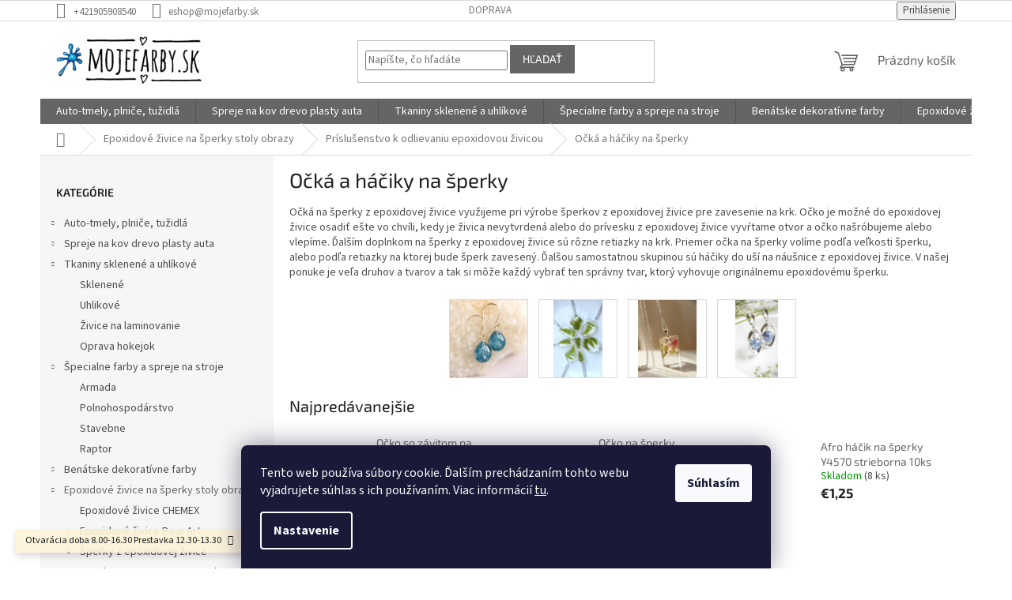

--- FILE ---
content_type: text/html; charset=utf-8
request_url: https://www.mojefarby.sk/ocka-a-haciky-na-sperky/
body_size: 37031
content:
<!doctype html><html lang="sk" dir="ltr" class="header-background-light external-fonts-loaded"><head><meta charset="utf-8" /><meta name="viewport" content="width=device-width,initial-scale=1" /><title>Očká a háčiky na šperky - mojefarby.sk</title><link rel="preconnect" href="https://cdn.myshoptet.com" /><link rel="dns-prefetch" href="https://cdn.myshoptet.com" /><link rel="preload" href="https://cdn.myshoptet.com/prj/dist/master/cms/libs/jquery/jquery-1.11.3.min.js" as="script" /><link href="https://cdn.myshoptet.com/prj/dist/master/cms/templates/frontend_templates/shared/css/font-face/source-sans-3.css" rel="stylesheet"><link href="https://cdn.myshoptet.com/prj/dist/master/cms/templates/frontend_templates/shared/css/font-face/exo-2.css" rel="stylesheet"><link href="https://cdn.myshoptet.com/prj/dist/master/shop/dist/font-shoptet-11.css.62c94c7785ff2cea73b2.css" rel="stylesheet"><script>
dataLayer = [];
dataLayer.push({'shoptet' : {
    "pageId": 1989,
    "pageType": "category",
    "currency": "EUR",
    "currencyInfo": {
        "decimalSeparator": ",",
        "exchangeRate": 1,
        "priceDecimalPlaces": 2,
        "symbol": "\u20ac",
        "symbolLeft": 1,
        "thousandSeparator": " "
    },
    "language": "sk",
    "projectId": 405241,
    "category": {
        "guid": "2a00f858-b14f-11ed-88b4-ac1f6b0076ec",
        "path": "Epoxidy-\u017eivice-silik\u00f3n kau\u010duk | Pr\u00edslu\u0161enstvo k odlievaniu epoxidovou \u017eivicou | O\u010dk\u00e1 a h\u00e1\u010diky na \u0161perky",
        "parentCategoryGuid": "b1227156-a43f-11eb-ac23-ac1f6b0076ec"
    },
    "cartInfo": {
        "id": null,
        "freeShipping": false,
        "freeShippingFrom": null,
        "leftToFreeGift": {
            "formattedPrice": "\u20ac0",
            "priceLeft": 0
        },
        "freeGift": false,
        "leftToFreeShipping": {
            "priceLeft": null,
            "dependOnRegion": null,
            "formattedPrice": null
        },
        "discountCoupon": [],
        "getNoBillingShippingPrice": {
            "withoutVat": 0,
            "vat": 0,
            "withVat": 0
        },
        "cartItems": [],
        "taxMode": "ORDINARY"
    },
    "cart": [],
    "customer": {
        "priceRatio": 1,
        "priceListId": 1,
        "groupId": null,
        "registered": false,
        "mainAccount": false
    }
}});
dataLayer.push({'cookie_consent' : {
    "marketing": "denied",
    "analytics": "denied"
}});
document.addEventListener('DOMContentLoaded', function() {
    shoptet.consent.onAccept(function(agreements) {
        if (agreements.length == 0) {
            return;
        }
        dataLayer.push({
            'cookie_consent' : {
                'marketing' : (agreements.includes(shoptet.config.cookiesConsentOptPersonalisation)
                    ? 'granted' : 'denied'),
                'analytics': (agreements.includes(shoptet.config.cookiesConsentOptAnalytics)
                    ? 'granted' : 'denied')
            },
            'event': 'cookie_consent'
        });
    });
});
</script>

<!-- Google Tag Manager -->
<script>(function(w,d,s,l,i){w[l]=w[l]||[];w[l].push({'gtm.start':
new Date().getTime(),event:'gtm.js'});var f=d.getElementsByTagName(s)[0],
j=d.createElement(s),dl=l!='dataLayer'?'&l='+l:'';j.async=true;j.src=
'https://www.googletagmanager.com/gtm.js?id='+i+dl;f.parentNode.insertBefore(j,f);
})(window,document,'script','dataLayer','GTM-PWW4BF3');</script>
<!-- End Google Tag Manager -->

<meta property="og:type" content="website"><meta property="og:site_name" content="mojefarby.sk"><meta property="og:url" content="https://www.mojefarby.sk/ocka-a-haciky-na-sperky/"><meta property="og:title" content="Očká a háčiky na šperky - mojefarby.sk"><meta name="author" content="mojefarby.sk"><meta name="web_author" content="Shoptet.sk"><meta name="dcterms.rightsHolder" content="www.mojefarby.sk"><meta name="robots" content="index,follow"><meta property="og:image" content="https://www.mojefarby.sk/user/categories/orig/privesek-78.jpg"><meta property="og:description" content="očko na šperky, retiazkové očko, očko na prívesky, háčik do uší na epoxidové šperky, šperky z epoxidu, resin jewelry"><meta name="description" content="očko na šperky, retiazkové očko, očko na prívesky, háčik do uší na epoxidové šperky, šperky z epoxidu, resin jewelry"><style>:root {--color-primary: #656565;--color-primary-h: 0;--color-primary-s: 0%;--color-primary-l: 40%;--color-primary-hover: #656565;--color-primary-hover-h: 0;--color-primary-hover-s: 0%;--color-primary-hover-l: 40%;--color-secondary: #009901;--color-secondary-h: 120;--color-secondary-s: 100%;--color-secondary-l: 30%;--color-secondary-hover: #009901;--color-secondary-hover-h: 120;--color-secondary-hover-s: 100%;--color-secondary-hover-l: 30%;--color-tertiary: #656565;--color-tertiary-h: 0;--color-tertiary-s: 0%;--color-tertiary-l: 40%;--color-tertiary-hover: #656565;--color-tertiary-hover-h: 0;--color-tertiary-hover-s: 0%;--color-tertiary-hover-l: 40%;--color-header-background: #ffffff;--template-font: "Source Sans 3";--template-headings-font: "Exo 2";--header-background-url: url("[data-uri]");--cookies-notice-background: #1A1937;--cookies-notice-color: #F8FAFB;--cookies-notice-button-hover: #f5f5f5;--cookies-notice-link-hover: #27263f;--templates-update-management-preview-mode-content: "Náhľad aktualizácií šablóny je aktívny pre váš prehliadač."}</style>
    
    <link href="https://cdn.myshoptet.com/prj/dist/master/shop/dist/main-11.less.5a24dcbbdabfd189c152.css" rel="stylesheet" />
                <link href="https://cdn.myshoptet.com/prj/dist/master/shop/dist/mobile-header-v1-11.less.1ee105d41b5f713c21aa.css" rel="stylesheet" />
    
<link rel="next" href="/ocka-a-haciky-na-sperky/strana-2/" />    <script>var shoptet = shoptet || {};</script>
    <script src="https://cdn.myshoptet.com/prj/dist/master/shop/dist/main-3g-header.js.05f199e7fd2450312de2.js"></script>
<!-- User include --><!-- api 959(595) html code header -->

<script src="https://a.navidator.io/config.js?s=92056d45b28f"></script>
<script src="https://cdn.navidator.io/dist/min.latest.js"></script>
<script src="https://cdn.navidator.io/vendor/flickity.pkgd.min.2.3.0.js"></script>
<link rel="stylesheet" href="https://cdn.navidator.io/vendor/flickity.min.2.3.0.css">

<!-- service 1472(1086) html code header -->
<link rel="stylesheet" href="https://cdn.myshoptet.com/usr/apollo.jakubtursky.sk/user/documents/assets/sipky/main.css?v=19">
<!-- project html code header -->
<style>
:root {
--color-detail-product-arrows-BG: rgba(0, 0, 0, 0.25);
--color-detail-product-arrows-BG-hover: rgba(0, 0, 0, 0.6);
--color-detail-product-arrows-icon: #ffffff;
--color-detail-product-arrows-icon-hover: #ffffff;
--detail-product-arrows-border-radius: 0%;
}
</style>
<!-- /User include --><link rel="shortcut icon" href="/favicon.ico" type="image/x-icon" /><link rel="canonical" href="https://www.mojefarby.sk/ocka-a-haciky-na-sperky/" /><style>/* custom background */@media (min-width: 992px) {body {background-color: #ffffff ;background-position: top center;background-repeat: no-repeat;background-attachment: fixed;background-image: url('https://cdn.myshoptet.com/usr/www.mojefarby.sk/user/frontend_backgrounds/poz.jpg');}}</style>    <!-- Global site tag (gtag.js) - Google Analytics -->
    <script async src="https://www.googletagmanager.com/gtag/js?id=G-EE0DTFG5ED"></script>
    <script>
        
        window.dataLayer = window.dataLayer || [];
        function gtag(){dataLayer.push(arguments);}
        

                    console.debug('default consent data');

            gtag('consent', 'default', {"ad_storage":"denied","analytics_storage":"denied","ad_user_data":"denied","ad_personalization":"denied","wait_for_update":500});
            dataLayer.push({
                'event': 'default_consent'
            });
        
        gtag('js', new Date());

        
                gtag('config', 'G-EE0DTFG5ED', {"groups":"GA4","send_page_view":false,"content_group":"category","currency":"EUR","page_language":"sk"});
        
                gtag('config', 'AW-811339527');
        
        
        
        
        
                    gtag('event', 'page_view', {"send_to":"GA4","page_language":"sk","content_group":"category","currency":"EUR"});
        
        
        
        
        
        
        
        
        
        
        
        
        
        document.addEventListener('DOMContentLoaded', function() {
            if (typeof shoptet.tracking !== 'undefined') {
                for (var id in shoptet.tracking.bannersList) {
                    gtag('event', 'view_promotion', {
                        "send_to": "UA",
                        "promotions": [
                            {
                                "id": shoptet.tracking.bannersList[id].id,
                                "name": shoptet.tracking.bannersList[id].name,
                                "position": shoptet.tracking.bannersList[id].position
                            }
                        ]
                    });
                }
            }

            shoptet.consent.onAccept(function(agreements) {
                if (agreements.length !== 0) {
                    console.debug('gtag consent accept');
                    var gtagConsentPayload =  {
                        'ad_storage': agreements.includes(shoptet.config.cookiesConsentOptPersonalisation)
                            ? 'granted' : 'denied',
                        'analytics_storage': agreements.includes(shoptet.config.cookiesConsentOptAnalytics)
                            ? 'granted' : 'denied',
                                                                                                'ad_user_data': agreements.includes(shoptet.config.cookiesConsentOptPersonalisation)
                            ? 'granted' : 'denied',
                        'ad_personalization': agreements.includes(shoptet.config.cookiesConsentOptPersonalisation)
                            ? 'granted' : 'denied',
                        };
                    console.debug('update consent data', gtagConsentPayload);
                    gtag('consent', 'update', gtagConsentPayload);
                    dataLayer.push(
                        { 'event': 'update_consent' }
                    );
                }
            });
        });
    </script>
</head><body class="desktop id-1989 in-ocka-a-haciky-na-sperky template-11 type-category multiple-columns-body columns-mobile-2 columns-3 ums_forms_redesign--off ums_a11y_category_page--on ums_discussion_rating_forms--off ums_flags_display_unification--on ums_a11y_login--on mobile-header-version-1"><noscript>
    <style>
        #header {
            padding-top: 0;
            position: relative !important;
            top: 0;
        }
        .header-navigation {
            position: relative !important;
        }
        .overall-wrapper {
            margin: 0 !important;
        }
        body:not(.ready) {
            visibility: visible !important;
        }
    </style>
    <div class="no-javascript">
        <div class="no-javascript__title">Musíte zmeniť nastavenie vášho prehliadača</div>
        <div class="no-javascript__text">Pozrite sa na: <a href="https://www.google.com/support/bin/answer.py?answer=23852">Ako povoliť JavaScript vo vašom prehliadači</a>.</div>
        <div class="no-javascript__text">Ak používate software na blokovanie reklám, možno bude potrebné, aby ste povolili JavaScript z tejto stránky.</div>
        <div class="no-javascript__text">Ďakujeme.</div>
    </div>
</noscript>

        <div id="fb-root"></div>
        <script>
            window.fbAsyncInit = function() {
                FB.init({
                    autoLogAppEvents : true,
                    xfbml            : true,
                    version          : 'v24.0'
                });
            };
        </script>
        <script async defer crossorigin="anonymous" src="https://connect.facebook.net/sk_SK/sdk.js#xfbml=1&version=v24.0"></script><script>
<!-- Google Tag Manager -->
<script>(function(w,d,s,l,i){w[l]=w[l]||[];w[l].push({'gtm.start':
new Date().getTime(),event:'gtm.js'});var f=d.getElementsByTagName(s)[0],
j=d.createElement(s),dl=l!='dataLayer'?'&l='+l:'';j.async=true;j.src=
'https://www.googletagmanager.com/gtm.js?id='+i+dl;f.parentNode.insertBefore(j,f);
})(window,document,'script','dataLayer','GTM-WCGTLDP');</script>
<!-- End Google Tag Manager -->
</script>

<!-- Google Tag Manager (noscript) -->
<noscript><iframe src="https://www.googletagmanager.com/ns.html?id=GTM-PWW4BF3"
height="0" width="0" style="display:none;visibility:hidden"></iframe></noscript>
<!-- End Google Tag Manager (noscript) -->

    <div class="siteCookies siteCookies--bottom siteCookies--dark js-siteCookies" role="dialog" data-testid="cookiesPopup" data-nosnippet>
        <div class="siteCookies__form">
            <div class="siteCookies__content">
                <div class="siteCookies__text">
                    Tento web používa súbory cookie. Ďalším prechádzaním tohto webu vyjadrujete súhlas s ich používaním. Viac informácií <a href="http://www.mojefarby.sk/podmienky-ochrany-osobnych-udajov/" target="\">tu</a>.
                </div>
                <p class="siteCookies__links">
                    <button class="siteCookies__link js-cookies-settings" aria-label="Nastavenia cookies" data-testid="cookiesSettings">Nastavenie</button>
                </p>
            </div>
            <div class="siteCookies__buttonWrap">
                                <button class="siteCookies__button js-cookiesConsentSubmit" value="all" aria-label="Prijať cookies" data-testid="buttonCookiesAccept">Súhlasím</button>
            </div>
        </div>
        <script>
            document.addEventListener("DOMContentLoaded", () => {
                const siteCookies = document.querySelector('.js-siteCookies');
                document.addEventListener("scroll", shoptet.common.throttle(() => {
                    const st = document.documentElement.scrollTop;
                    if (st > 1) {
                        siteCookies.classList.add('siteCookies--scrolled');
                    } else {
                        siteCookies.classList.remove('siteCookies--scrolled');
                    }
                }, 100));
            });
        </script>
    </div>
<a href="#content" class="skip-link sr-only">Prejsť na obsah</a><div class="overall-wrapper"><div class="site-msg information"><div class="container"><div class="text">Otvarácia doba 8.00-16.30
Prestavka 12.30-13.30</div><div class="close js-close-information-msg"></div></div></div><div class="user-action"><div class="container">
    <div class="user-action-in">
                    <div id="login" class="user-action-login popup-widget login-widget" role="dialog" aria-labelledby="loginHeading">
        <div class="popup-widget-inner">
                            <h2 id="loginHeading">Prihlásenie k vášmu účtu</h2><div id="customerLogin"><form action="/action/Customer/Login/" method="post" id="formLoginIncluded" class="csrf-enabled formLogin" data-testid="formLogin"><input type="hidden" name="referer" value="" /><div class="form-group"><div class="input-wrapper email js-validated-element-wrapper no-label"><input type="email" name="email" class="form-control" autofocus placeholder="E-mailová adresa (napr. jan@novak.sk)" data-testid="inputEmail" autocomplete="email" required /></div></div><div class="form-group"><div class="input-wrapper password js-validated-element-wrapper no-label"><input type="password" name="password" class="form-control" placeholder="Heslo" data-testid="inputPassword" autocomplete="current-password" required /><span class="no-display">Nemôžete vyplniť toto pole</span><input type="text" name="surname" value="" class="no-display" /></div></div><div class="form-group"><div class="login-wrapper"><button type="submit" class="btn btn-secondary btn-text btn-login" data-testid="buttonSubmit">Prihlásiť sa</button><div class="password-helper"><a href="/registracia/" data-testid="signup" rel="nofollow">Nová registrácia</a><a href="/klient/zabudnute-heslo/" rel="nofollow">Zabudnuté heslo</a></div></div></div><div class="social-login-buttons"><div class="social-login-buttons-divider"><span>alebo</span></div><div class="form-group"><a href="/action/Social/login/?provider=Facebook" class="login-btn facebook" rel="nofollow"><span class="login-facebook-icon"></span><strong>Prihlásiť sa cez Facebook</strong></a></div></div></form>
</div>                    </div>
    </div>

                            <div id="cart-widget" class="user-action-cart popup-widget cart-widget loader-wrapper" data-testid="popupCartWidget" role="dialog" aria-hidden="true">
    <div class="popup-widget-inner cart-widget-inner place-cart-here">
        <div class="loader-overlay">
            <div class="loader"></div>
        </div>
    </div>

    <div class="cart-widget-button">
        <a href="/kosik/" class="btn btn-conversion" id="continue-order-button" rel="nofollow" data-testid="buttonNextStep">Pokračovať do košíka</a>
    </div>
</div>
            </div>
</div>
</div><div class="top-navigation-bar" data-testid="topNavigationBar">

    <div class="container">

        <div class="top-navigation-contacts">
            <strong>Zákaznícka podpora:</strong><a href="tel:+421905908540" class="project-phone" aria-label="Zavolať na +421905908540" data-testid="contactboxPhone"><span>+421905908540</span></a><a href="mailto:eshop@mojefarby.sk" class="project-email" data-testid="contactboxEmail"><span>eshop@mojefarby.sk</span></a>        </div>

                            <div class="top-navigation-menu">
                <div class="top-navigation-menu-trigger"></div>
                <ul class="top-navigation-bar-menu">
                                            <li class="top-navigation-menu-item-776">
                            <a href="/doprava/">Doprava</a>
                        </li>
                                    </ul>
                <ul class="top-navigation-bar-menu-helper"></ul>
            </div>
        
        <div class="top-navigation-tools top-navigation-tools--language">
            <div class="responsive-tools">
                <a href="#" class="toggle-window" data-target="search" aria-label="Hľadať" data-testid="linkSearchIcon"></a>
                                                            <a href="#" class="toggle-window" data-target="login"></a>
                                                    <a href="#" class="toggle-window" data-target="navigation" aria-label="Menu" data-testid="hamburgerMenu"></a>
            </div>
                        <button class="top-nav-button top-nav-button-login toggle-window" type="button" data-target="login" aria-haspopup="dialog" aria-controls="login" aria-expanded="false" data-testid="signin"><span>Prihlásenie</span></button>        </div>

    </div>

</div>
<header id="header"><div class="container navigation-wrapper">
    <div class="header-top">
        <div class="site-name-wrapper">
            <div class="site-name"><a href="/" data-testid="linkWebsiteLogo"><img src="https://cdn.myshoptet.com/usr/www.mojefarby.sk/user/logos/logo-2.png" alt="mojefarby.sk" fetchpriority="low" /></a></div>        </div>
        <div class="search" itemscope itemtype="https://schema.org/WebSite">
            <meta itemprop="headline" content="Očká a háčiky na šperky"/><meta itemprop="url" content="https://www.mojefarby.sk"/><meta itemprop="text" content="očko na šperky, retiazkové očko, očko na prívesky, háčik do uší na epoxidové šperky, šperky z epoxidu, resin jewelry"/>            <form action="/action/ProductSearch/prepareString/" method="post"
    id="formSearchForm" class="search-form compact-form js-search-main"
    itemprop="potentialAction" itemscope itemtype="https://schema.org/SearchAction" data-testid="searchForm">
    <fieldset>
        <meta itemprop="target"
            content="https://www.mojefarby.sk/vyhladavanie/?string={string}"/>
        <input type="hidden" name="language" value="sk"/>
        
            
<input
    type="search"
    name="string"
        class="query-input form-control search-input js-search-input"
    placeholder="Napíšte, čo hľadáte"
    autocomplete="off"
    required
    itemprop="query-input"
    aria-label="Vyhľadávanie"
    data-testid="searchInput"
>
            <button type="submit" class="btn btn-default" data-testid="searchBtn">Hľadať</button>
        
    </fieldset>
</form>
        </div>
        <div class="navigation-buttons">
                
    <a href="/kosik/" class="btn btn-icon toggle-window cart-count" data-target="cart" data-hover="true" data-redirect="true" data-testid="headerCart" rel="nofollow" aria-haspopup="dialog" aria-expanded="false" aria-controls="cart-widget">
        
                <span class="sr-only">Nákupný košík</span>
        
            <span class="cart-price visible-lg-inline-block" data-testid="headerCartPrice">
                                    Prázdny košík                            </span>
        
    
            </a>
        </div>
    </div>
    <nav id="navigation" aria-label="Hlavné menu" data-collapsible="true"><div class="navigation-in menu"><ul class="menu-level-1" role="menubar" data-testid="headerMenuItems"><li class="menu-item-845 ext" role="none"><a href="/auto-tmely-plnice-tuzidla/" data-testid="headerMenuItem" role="menuitem" aria-haspopup="true" aria-expanded="false"><b>Auto-tmely, plniče, tužidlá</b><span class="submenu-arrow"></span></a><ul class="menu-level-2" aria-label="Auto-tmely, plniče, tužidlá" tabindex="-1" role="menu"><li class="menu-item-848" role="none"><a href="/autolaky-a-farby/" class="menu-image" data-testid="headerMenuItem" tabindex="-1" aria-hidden="true"><img src="data:image/svg+xml,%3Csvg%20width%3D%22140%22%20height%3D%22100%22%20xmlns%3D%22http%3A%2F%2Fwww.w3.org%2F2000%2Fsvg%22%3E%3C%2Fsvg%3E" alt="" aria-hidden="true" width="140" height="100"  data-src="https://cdn.myshoptet.com/usr/www.mojefarby.sk/user/categories/thumb/auta-1.jpg" fetchpriority="low" /></a><div><a href="/autolaky-a-farby/" data-testid="headerMenuItem" role="menuitem"><span>Autolaky a farby</span></a>
                        </div></li><li class="menu-item-851" role="none"><a href="/antikorozne-a-ochranne-prostriedky/" class="menu-image" data-testid="headerMenuItem" tabindex="-1" aria-hidden="true"><img src="data:image/svg+xml,%3Csvg%20width%3D%22140%22%20height%3D%22100%22%20xmlns%3D%22http%3A%2F%2Fwww.w3.org%2F2000%2Fsvg%22%3E%3C%2Fsvg%3E" alt="" aria-hidden="true" width="140" height="100"  data-src="https://cdn.myshoptet.com/usr/www.mojefarby.sk/user/categories/thumb/ochranne_prostriedky_na_auto.jpg" fetchpriority="low" /></a><div><a href="/antikorozne-a-ochranne-prostriedky/" data-testid="headerMenuItem" role="menuitem"><span>Antikorózne a ochranné prostriedky</span></a>
                        </div></li><li class="menu-item-890" role="none"><a href="/tuzidla-riedidla-auta/" class="menu-image" data-testid="headerMenuItem" tabindex="-1" aria-hidden="true"><img src="data:image/svg+xml,%3Csvg%20width%3D%22140%22%20height%3D%22100%22%20xmlns%3D%22http%3A%2F%2Fwww.w3.org%2F2000%2Fsvg%22%3E%3C%2Fsvg%3E" alt="" aria-hidden="true" width="140" height="100"  data-src="https://cdn.myshoptet.com/usr/www.mojefarby.sk/user/categories/thumb/acryl_740.jpg" fetchpriority="low" /></a><div><a href="/tuzidla-riedidla-auta/" data-testid="headerMenuItem" role="menuitem"><span>Tužidlá,riedidlá</span></a>
                        </div></li><li class="menu-item-944" role="none"><a href="/tmely-plnice-na-auta/" class="menu-image" data-testid="headerMenuItem" tabindex="-1" aria-hidden="true"><img src="data:image/svg+xml,%3Csvg%20width%3D%22140%22%20height%3D%22100%22%20xmlns%3D%22http%3A%2F%2Fwww.w3.org%2F2000%2Fsvg%22%3E%3C%2Fsvg%3E" alt="" aria-hidden="true" width="140" height="100"  data-src="https://cdn.myshoptet.com/usr/www.mojefarby.sk/user/categories/thumb/sm_unifil.jpeg" fetchpriority="low" /></a><div><a href="/tmely-plnice-na-auta/" data-testid="headerMenuItem" role="menuitem"><span>Tmely-plniče na autá</span></a>
                        </div></li><li class="menu-item-1106" role="none"><a href="/specialne-silikony-a-tesniace-hmoty/" class="menu-image" data-testid="headerMenuItem" tabindex="-1" aria-hidden="true"><img src="data:image/svg+xml,%3Csvg%20width%3D%22140%22%20height%3D%22100%22%20xmlns%3D%22http%3A%2F%2Fwww.w3.org%2F2000%2Fsvg%22%3E%3C%2Fsvg%3E" alt="" aria-hidden="true" width="140" height="100"  data-src="https://cdn.myshoptet.com/prj/dist/master/cms/templates/frontend_templates/00/img/folder.svg" fetchpriority="low" /></a><div><a href="/specialne-silikony-a-tesniace-hmoty/" data-testid="headerMenuItem" role="menuitem"><span>Špeciálne silikóny a tesniace hmoty</span></a>
                        </div></li><li class="menu-item-1004" role="none"><a href="/brusivo-na-tmel-drevo-kov/" class="menu-image" data-testid="headerMenuItem" tabindex="-1" aria-hidden="true"><img src="data:image/svg+xml,%3Csvg%20width%3D%22140%22%20height%3D%22100%22%20xmlns%3D%22http%3A%2F%2Fwww.w3.org%2F2000%2Fsvg%22%3E%3C%2Fsvg%3E" alt="" aria-hidden="true" width="140" height="100"  data-src="https://cdn.myshoptet.com/usr/www.mojefarby.sk/user/categories/thumb/brusivo_keramicke.jpg" fetchpriority="low" /></a><div><a href="/brusivo-na-tmel-drevo-kov/" data-testid="headerMenuItem" role="menuitem"><span>Brusivo na tmel,drevo,kov</span></a>
                        </div></li><li class="menu-item-1124" role="none"><a href="/autokozmetika-lestiace-kotuce/" class="menu-image" data-testid="headerMenuItem" tabindex="-1" aria-hidden="true"><img src="data:image/svg+xml,%3Csvg%20width%3D%22140%22%20height%3D%22100%22%20xmlns%3D%22http%3A%2F%2Fwww.w3.org%2F2000%2Fsvg%22%3E%3C%2Fsvg%3E" alt="" aria-hidden="true" width="140" height="100"  data-src="https://cdn.myshoptet.com/usr/www.mojefarby.sk/user/categories/thumb/lestiace_kotuce.jpg" fetchpriority="low" /></a><div><a href="/autokozmetika-lestiace-kotuce/" data-testid="headerMenuItem" role="menuitem"><span>Autokozmetika</span></a>
                        </div></li><li class="menu-item-1157" role="none"><a href="/striekacie-pistole-stroje/" class="menu-image" data-testid="headerMenuItem" tabindex="-1" aria-hidden="true"><img src="data:image/svg+xml,%3Csvg%20width%3D%22140%22%20height%3D%22100%22%20xmlns%3D%22http%3A%2F%2Fwww.w3.org%2F2000%2Fsvg%22%3E%3C%2Fsvg%3E" alt="" aria-hidden="true" width="140" height="100"  data-src="https://cdn.myshoptet.com/usr/www.mojefarby.sk/user/categories/thumb/escal_striekacia_pistol.jpg" fetchpriority="low" /></a><div><a href="/striekacie-pistole-stroje/" data-testid="headerMenuItem" role="menuitem"><span>Striekacie pištole-stroje</span></a>
                        </div></li></ul></li>
<li class="menu-item-926 ext" role="none"><a href="/spreje-na-kov-drevo-plasty-auta/" data-testid="headerMenuItem" role="menuitem" aria-haspopup="true" aria-expanded="false"><b>Spreje na kov drevo plasty auta</b><span class="submenu-arrow"></span></a><ul class="menu-level-2" aria-label="Spreje na kov drevo plasty auta" tabindex="-1" role="menu"><li class="menu-item-929 has-third-level" role="none"><a href="/spreje-na-auta-profi-rada/" class="menu-image" data-testid="headerMenuItem" tabindex="-1" aria-hidden="true"><img src="data:image/svg+xml,%3Csvg%20width%3D%22140%22%20height%3D%22100%22%20xmlns%3D%22http%3A%2F%2Fwww.w3.org%2F2000%2Fsvg%22%3E%3C%2Fsvg%3E" alt="" aria-hidden="true" width="140" height="100"  data-src="https://cdn.myshoptet.com/usr/www.mojefarby.sk/user/categories/thumb/sm_clean.jpeg" fetchpriority="low" /></a><div><a href="/spreje-na-auta-profi-rada/" data-testid="headerMenuItem" role="menuitem"><span>Spreje na auta profi rada</span></a>
                                                    <ul class="menu-level-3" role="menu">
                                                                    <li class="menu-item-932" role="none">
                                        <a href="/spreje-miesane-podla-vzorkovnika/" data-testid="headerMenuItem" role="menuitem">
                                            Spreje miešane podla vzorkovnika</a>,                                    </li>
                                                                    <li class="menu-item-1007" role="none">
                                        <a href="/spreje-skoda-fabia-felicia-octavia-kodiak/" data-testid="headerMenuItem" role="menuitem">
                                            Spreje-skoda-fabia-felicia-octavia-kodiak</a>,                                    </li>
                                                                    <li class="menu-item-1412" role="none">
                                        <a href="/spreje-plasti-dip-liquid-gum-gumova-folia-/" data-testid="headerMenuItem" role="menuitem">
                                            Spreje Plasti Dip-Liquid gum-gumová fólia</a>                                    </li>
                                                            </ul>
                        </div></li><li class="menu-item-1310" role="none"><a href="/spreje-max-profi-rada-na-opravu-auta/" class="menu-image" data-testid="headerMenuItem" tabindex="-1" aria-hidden="true"><img src="data:image/svg+xml,%3Csvg%20width%3D%22140%22%20height%3D%22100%22%20xmlns%3D%22http%3A%2F%2Fwww.w3.org%2F2000%2Fsvg%22%3E%3C%2Fsvg%3E" alt="" aria-hidden="true" width="140" height="100"  data-src="https://cdn.myshoptet.com/usr/www.mojefarby.sk/user/categories/thumb/1k_max_rapid_epoxy_zaklad.jpg" fetchpriority="low" /></a><div><a href="/spreje-max-profi-rada-na-opravu-auta/" data-testid="headerMenuItem" role="menuitem"><span>Spreje Max profi rada na opravu auta</span></a>
                        </div></li><li class="menu-item-1082 has-third-level" role="none"><a href="/spreje-farebne-na-kov-drevo-plast-kamen/" class="menu-image" data-testid="headerMenuItem" tabindex="-1" aria-hidden="true"><img src="data:image/svg+xml,%3Csvg%20width%3D%22140%22%20height%3D%22100%22%20xmlns%3D%22http%3A%2F%2Fwww.w3.org%2F2000%2Fsvg%22%3E%3C%2Fsvg%3E" alt="" aria-hidden="true" width="140" height="100"  data-src="https://cdn.myshoptet.com/usr/www.mojefarby.sk/user/categories/thumb/belton_3020.jpeg" fetchpriority="low" /></a><div><a href="/spreje-farebne-na-kov-drevo-plast-kamen/" data-testid="headerMenuItem" role="menuitem"><span>Spreje farebne na kov drevo plast kamen</span></a>
                                                    <ul class="menu-level-3" role="menu">
                                                                    <li class="menu-item-1085" role="none">
                                        <a href="/spreje-belton-ral-odtiene/" data-testid="headerMenuItem" role="menuitem">
                                            Spreje Belton ral odtiene</a>,                                    </li>
                                                                    <li class="menu-item-1295" role="none">
                                        <a href="/spreje-hitcolor-super-cena/" data-testid="headerMenuItem" role="menuitem">
                                            Spreje Hitcolor super cena</a>,                                    </li>
                                                                    <li class="menu-item-1316" role="none">
                                        <a href="/spreje-profi-akryl-mix-odtienov/" data-testid="headerMenuItem" role="menuitem">
                                            Spreje Profi akryl mix odtienov</a>                                    </li>
                                                            </ul>
                        </div></li><li class="menu-item-1406" role="none"><a href="/spreje-racing/" class="menu-image" data-testid="headerMenuItem" tabindex="-1" aria-hidden="true"><img src="data:image/svg+xml,%3Csvg%20width%3D%22140%22%20height%3D%22100%22%20xmlns%3D%22http%3A%2F%2Fwww.w3.org%2F2000%2Fsvg%22%3E%3C%2Fsvg%3E" alt="" aria-hidden="true" width="140" height="100"  data-src="https://cdn.myshoptet.com/usr/www.mojefarby.sk/user/categories/thumb/4352_racing-na-brzdy-sprej-400ml-cervena.jpg" fetchpriority="low" /></a><div><a href="/spreje-racing/" data-testid="headerMenuItem" role="menuitem"><span>Spreje Racing</span></a>
                        </div></li><li class="menu-item-1058" role="none"><a href="/spreje-graffiti/" class="menu-image" data-testid="headerMenuItem" tabindex="-1" aria-hidden="true"><img src="data:image/svg+xml,%3Csvg%20width%3D%22140%22%20height%3D%22100%22%20xmlns%3D%22http%3A%2F%2Fwww.w3.org%2F2000%2Fsvg%22%3E%3C%2Fsvg%3E" alt="" aria-hidden="true" width="140" height="100"  data-src="https://cdn.myshoptet.com/usr/www.mojefarby.sk/user/categories/thumb/loop.jpg" fetchpriority="low" /></a><div><a href="/spreje-graffiti/" data-testid="headerMenuItem" role="menuitem"><span>Spreje Graffiti</span></a>
                        </div></li><li class="menu-item-1313" role="none"><a href="/spreje-zakladove-plniace/" class="menu-image" data-testid="headerMenuItem" tabindex="-1" aria-hidden="true"><img src="data:image/svg+xml,%3Csvg%20width%3D%22140%22%20height%3D%22100%22%20xmlns%3D%22http%3A%2F%2Fwww.w3.org%2F2000%2Fsvg%22%3E%3C%2Fsvg%3E" alt="" aria-hidden="true" width="140" height="100"  data-src="https://cdn.myshoptet.com/usr/www.mojefarby.sk/user/categories/thumb/2k_max_epoxy_plnic.png" fetchpriority="low" /></a><div><a href="/spreje-zakladove-plniace/" data-testid="headerMenuItem" role="menuitem"><span>Spreje základové-plniace</span></a>
                        </div></li><li class="menu-item-1154" role="none"><a href="/spreje-bezfarebne-na-kov-drevo/" class="menu-image" data-testid="headerMenuItem" tabindex="-1" aria-hidden="true"><img src="data:image/svg+xml,%3Csvg%20width%3D%22140%22%20height%3D%22100%22%20xmlns%3D%22http%3A%2F%2Fwww.w3.org%2F2000%2Fsvg%22%3E%3C%2Fsvg%3E" alt="" aria-hidden="true" width="140" height="100"  data-src="https://cdn.myshoptet.com/usr/www.mojefarby.sk/user/categories/thumb/bezfarebny_lak.jpg" fetchpriority="low" /></a><div><a href="/spreje-bezfarebne-na-kov-drevo/" data-testid="headerMenuItem" role="menuitem"><span>Spreje bezfarebne na kov drevo</span></a>
                        </div></li><li class="menu-item-1133" role="none"><a href="/spreje-technicke-specialne-protismykove-lepiace-olejove/" class="menu-image" data-testid="headerMenuItem" tabindex="-1" aria-hidden="true"><img src="data:image/svg+xml,%3Csvg%20width%3D%22140%22%20height%3D%22100%22%20xmlns%3D%22http%3A%2F%2Fwww.w3.org%2F2000%2Fsvg%22%3E%3C%2Fsvg%3E" alt="" aria-hidden="true" width="140" height="100"  data-src="https://cdn.myshoptet.com/usr/www.mojefarby.sk/user/categories/thumb/sprej_protismykovy.jpeg" fetchpriority="low" /></a><div><a href="/spreje-technicke-specialne-protismykove-lepiace-olejove/" data-testid="headerMenuItem" role="menuitem"><span>Spreje technické špeciálne protismykove lepiace olejove</span></a>
                        </div></li></ul></li>
<li class="menu-item-1845 ext" role="none"><a href="/tkaniny-sklenene-a-uhlikove/" data-testid="headerMenuItem" role="menuitem" aria-haspopup="true" aria-expanded="false"><b>Tkaniny sklenené a uhlíkové</b><span class="submenu-arrow"></span></a><ul class="menu-level-2" aria-label="Tkaniny sklenené a uhlíkové" tabindex="-1" role="menu"><li class="menu-item-1848" role="none"><a href="/sklenene/" class="menu-image" data-testid="headerMenuItem" tabindex="-1" aria-hidden="true"><img src="data:image/svg+xml,%3Csvg%20width%3D%22140%22%20height%3D%22100%22%20xmlns%3D%22http%3A%2F%2Fwww.w3.org%2F2000%2Fsvg%22%3E%3C%2Fsvg%3E" alt="" aria-hidden="true" width="140" height="100"  data-src="https://cdn.myshoptet.com/usr/www.mojefarby.sk/user/categories/thumb/sklenena.png" fetchpriority="low" /></a><div><a href="/sklenene/" data-testid="headerMenuItem" role="menuitem"><span>Sklenené</span></a>
                        </div></li><li class="menu-item-1851" role="none"><a href="/uhlikove/" class="menu-image" data-testid="headerMenuItem" tabindex="-1" aria-hidden="true"><img src="data:image/svg+xml,%3Csvg%20width%3D%22140%22%20height%3D%22100%22%20xmlns%3D%22http%3A%2F%2Fwww.w3.org%2F2000%2Fsvg%22%3E%3C%2Fsvg%3E" alt="" aria-hidden="true" width="140" height="100"  data-src="https://cdn.myshoptet.com/usr/www.mojefarby.sk/user/categories/thumb/uhlikova.jpg" fetchpriority="low" /></a><div><a href="/uhlikove/" data-testid="headerMenuItem" role="menuitem"><span>Uhlikové</span></a>
                        </div></li><li class="menu-item-1854" role="none"><a href="/zivice-na-laminovanie/" class="menu-image" data-testid="headerMenuItem" tabindex="-1" aria-hidden="true"><img src="data:image/svg+xml,%3Csvg%20width%3D%22140%22%20height%3D%22100%22%20xmlns%3D%22http%3A%2F%2Fwww.w3.org%2F2000%2Fsvg%22%3E%3C%2Fsvg%3E" alt="" aria-hidden="true" width="140" height="100"  data-src="https://cdn.myshoptet.com/usr/www.mojefarby.sk/user/categories/thumb/010702_(1).jpg" fetchpriority="low" /></a><div><a href="/zivice-na-laminovanie/" data-testid="headerMenuItem" role="menuitem"><span>Živice na laminovanie</span></a>
                        </div></li><li class="menu-item-1857" role="none"><a href="/oprava-hokejok/" class="menu-image" data-testid="headerMenuItem" tabindex="-1" aria-hidden="true"><img src="data:image/svg+xml,%3Csvg%20width%3D%22140%22%20height%3D%22100%22%20xmlns%3D%22http%3A%2F%2Fwww.w3.org%2F2000%2Fsvg%22%3E%3C%2Fsvg%3E" alt="" aria-hidden="true" width="140" height="100"  data-src="https://cdn.myshoptet.com/usr/www.mojefarby.sk/user/categories/thumb/hokejka.jpg" fetchpriority="low" /></a><div><a href="/oprava-hokejok/" data-testid="headerMenuItem" role="menuitem"><span>Oprava hokejok</span></a>
                        </div></li></ul></li>
<li class="menu-item-2230 ext" role="none"><a href="/specialne-farby-a-spreje-na-stroje/" data-testid="headerMenuItem" role="menuitem" aria-haspopup="true" aria-expanded="false"><b>Špecialne farby a spreje na stroje</b><span class="submenu-arrow"></span></a><ul class="menu-level-2" aria-label="Špecialne farby a spreje na stroje" tabindex="-1" role="menu"><li class="menu-item-2233" role="none"><a href="/armada/" class="menu-image" data-testid="headerMenuItem" tabindex="-1" aria-hidden="true"><img src="data:image/svg+xml,%3Csvg%20width%3D%22140%22%20height%3D%22100%22%20xmlns%3D%22http%3A%2F%2Fwww.w3.org%2F2000%2Fsvg%22%3E%3C%2Fsvg%3E" alt="" aria-hidden="true" width="140" height="100"  data-src="https://cdn.myshoptet.com/usr/www.mojefarby.sk/user/categories/thumb/armada.jpg" fetchpriority="low" /></a><div><a href="/armada/" data-testid="headerMenuItem" role="menuitem"><span>Armada</span></a>
                        </div></li><li class="menu-item-2236" role="none"><a href="/polnohospodarstvo/" class="menu-image" data-testid="headerMenuItem" tabindex="-1" aria-hidden="true"><img src="data:image/svg+xml,%3Csvg%20width%3D%22140%22%20height%3D%22100%22%20xmlns%3D%22http%3A%2F%2Fwww.w3.org%2F2000%2Fsvg%22%3E%3C%2Fsvg%3E" alt="" aria-hidden="true" width="140" height="100"  data-src="https://cdn.myshoptet.com/usr/www.mojefarby.sk/user/categories/thumb/polnohospodar_1.jpg" fetchpriority="low" /></a><div><a href="/polnohospodarstvo/" data-testid="headerMenuItem" role="menuitem"><span>Polnohospodárstvo</span></a>
                        </div></li><li class="menu-item-2239" role="none"><a href="/stavebne-2/" class="menu-image" data-testid="headerMenuItem" tabindex="-1" aria-hidden="true"><img src="data:image/svg+xml,%3Csvg%20width%3D%22140%22%20height%3D%22100%22%20xmlns%3D%22http%3A%2F%2Fwww.w3.org%2F2000%2Fsvg%22%3E%3C%2Fsvg%3E" alt="" aria-hidden="true" width="140" height="100"  data-src="https://cdn.myshoptet.com/usr/www.mojefarby.sk/user/categories/thumb/stavebny.jpg" fetchpriority="low" /></a><div><a href="/stavebne-2/" data-testid="headerMenuItem" role="menuitem"><span>Stavebne</span></a>
                        </div></li><li class="menu-item-2242" role="none"><a href="/raptor/" class="menu-image" data-testid="headerMenuItem" tabindex="-1" aria-hidden="true"><img src="data:image/svg+xml,%3Csvg%20width%3D%22140%22%20height%3D%22100%22%20xmlns%3D%22http%3A%2F%2Fwww.w3.org%2F2000%2Fsvg%22%3E%3C%2Fsvg%3E" alt="" aria-hidden="true" width="140" height="100"  data-src="https://cdn.myshoptet.com/usr/www.mojefarby.sk/user/categories/thumb/raptor.jpg" fetchpriority="low" /></a><div><a href="/raptor/" data-testid="headerMenuItem" role="menuitem"><span>Raptor</span></a>
                        </div></li></ul></li>
<li class="menu-item-1031 ext" role="none"><a href="/benatske-dekorativne-farby/" data-testid="headerMenuItem" role="menuitem" aria-haspopup="true" aria-expanded="false"><b>Benátske dekoratívne farby</b><span class="submenu-arrow"></span></a><ul class="menu-level-2" aria-label="Benátske dekoratívne farby" tabindex="-1" role="menu"><li class="menu-item-1034 has-third-level" role="none"><a href="/stetcove-techniky/" class="menu-image" data-testid="headerMenuItem" tabindex="-1" aria-hidden="true"><img src="data:image/svg+xml,%3Csvg%20width%3D%22140%22%20height%3D%22100%22%20xmlns%3D%22http%3A%2F%2Fwww.w3.org%2F2000%2Fsvg%22%3E%3C%2Fsvg%3E" alt="" aria-hidden="true" width="140" height="100"  data-src="https://cdn.myshoptet.com/usr/www.mojefarby.sk/user/categories/thumb/luxury_2.jpg" fetchpriority="low" /></a><div><a href="/stetcove-techniky/" data-testid="headerMenuItem" role="menuitem"><span>Štetcové techniky</span></a>
                                                    <ul class="menu-level-3" role="menu">
                                                                    <li class="menu-item-1670" role="none">
                                        <a href="/marcopolo-san-marco/" data-testid="headerMenuItem" role="menuitem">
                                            Marcopolo San Marco</a>,                                    </li>
                                                                    <li class="menu-item-1673" role="none">
                                        <a href="/marcopolo-luxury-san-marco/" data-testid="headerMenuItem" role="menuitem">
                                            Marcopolo LUXURY San Marco</a>,                                    </li>
                                                                    <li class="menu-item-1676" role="none">
                                        <a href="/lunanuova-san-marco/" data-testid="headerMenuItem" role="menuitem">
                                            Lunanuova San Marco</a>,                                    </li>
                                                                    <li class="menu-item-1691" role="none">
                                        <a href="/fontego-san-marco/" data-testid="headerMenuItem" role="menuitem">
                                            Fontego San Marco</a>,                                    </li>
                                                                    <li class="menu-item-1679" role="none">
                                        <a href="/grimani-san-marco/" data-testid="headerMenuItem" role="menuitem">
                                            Grimani San Marco</a>,                                    </li>
                                                                    <li class="menu-item-1682" role="none">
                                        <a href="/patina-san-marco/" data-testid="headerMenuItem" role="menuitem">
                                            Patina San Marco</a>                                    </li>
                                                            </ul>
                        </div></li><li class="menu-item-1046 has-third-level" role="none"><a href="/hladidlove-techniky/" class="menu-image" data-testid="headerMenuItem" tabindex="-1" aria-hidden="true"><img src="data:image/svg+xml,%3Csvg%20width%3D%22140%22%20height%3D%22100%22%20xmlns%3D%22http%3A%2F%2Fwww.w3.org%2F2000%2Fsvg%22%3E%3C%2Fsvg%3E" alt="" aria-hidden="true" width="140" height="100"  data-src="https://cdn.myshoptet.com/usr/www.mojefarby.sk/user/categories/thumb/hladidlove.jpg" fetchpriority="low" /></a><div><a href="/hladidlove-techniky/" data-testid="headerMenuItem" role="menuitem"><span>Hladidlové techniky</span></a>
                                                    <ul class="menu-level-3" role="menu">
                                                                    <li class="menu-item-1685" role="none">
                                        <a href="/cadoro-san-marco/" data-testid="headerMenuItem" role="menuitem">
                                            Cadoro San Marco</a>,                                    </li>
                                                                    <li class="menu-item-1688" role="none">
                                        <a href="/cavenier-san-marco/" data-testid="headerMenuItem" role="menuitem">
                                            Cavenier San Marco</a>,                                    </li>
                                                                    <li class="menu-item-1694" role="none">
                                        <a href="/stucco-veneziano-benatsky-stuk/" data-testid="headerMenuItem" role="menuitem">
                                            Stucco Veneziano - BENÁTSKY ŠTUK San Marco</a>,                                    </li>
                                                                    <li class="menu-item-1718" role="none">
                                        <a href="/sagredo-san-marco/" data-testid="headerMenuItem" role="menuitem">
                                            Sagredo San Marco</a>,                                    </li>
                                                                    <li class="menu-item-1875" role="none">
                                        <a href="/fenice-san-marco/" data-testid="headerMenuItem" role="menuitem">
                                            Fenice San Marco</a>                                    </li>
                                                            </ul>
                        </div></li><li class="menu-item-1379" role="none"><a href="/benatske-stierky/" class="menu-image" data-testid="headerMenuItem" tabindex="-1" aria-hidden="true"><img src="data:image/svg+xml,%3Csvg%20width%3D%22140%22%20height%3D%22100%22%20xmlns%3D%22http%3A%2F%2Fwww.w3.org%2F2000%2Fsvg%22%3E%3C%2Fsvg%3E" alt="" aria-hidden="true" width="140" height="100"  data-src="https://cdn.myshoptet.com/usr/www.mojefarby.sk/user/categories/thumb/marmo_antico.jpg" fetchpriority="low" /></a><div><a href="/benatske-stierky/" data-testid="headerMenuItem" role="menuitem"><span>Benátske stierky</span></a>
                        </div></li><li class="menu-item-1196" role="none"><a href="/vzorkovniky/" class="menu-image" data-testid="headerMenuItem" tabindex="-1" aria-hidden="true"><img src="data:image/svg+xml,%3Csvg%20width%3D%22140%22%20height%3D%22100%22%20xmlns%3D%22http%3A%2F%2Fwww.w3.org%2F2000%2Fsvg%22%3E%3C%2Fsvg%3E" alt="" aria-hidden="true" width="140" height="100"  data-src="https://cdn.myshoptet.com/usr/www.mojefarby.sk/user/categories/thumb/vzorkovniky.jpg" fetchpriority="low" /></a><div><a href="/vzorkovniky/" data-testid="headerMenuItem" role="menuitem"><span>Vzorkovniky</span></a>
                        </div></li></ul></li>
<li class="menu-item-875 ext" role="none"><a href="/epoxidy-zivice-silikon-kaucuk/" data-testid="headerMenuItem" role="menuitem" aria-haspopup="true" aria-expanded="false"><b>Epoxidové živice na šperky stoly obrazy</b><span class="submenu-arrow"></span></a><ul class="menu-level-2" aria-label="Epoxidové živice na šperky stoly obrazy" tabindex="-1" role="menu"><li class="menu-item-1097" role="none"><a href="/art-zalievacie-epoxidove-zivice-stoly-predmety/" class="menu-image" data-testid="headerMenuItem" tabindex="-1" aria-hidden="true"><img src="data:image/svg+xml,%3Csvg%20width%3D%22140%22%20height%3D%22100%22%20xmlns%3D%22http%3A%2F%2Fwww.w3.org%2F2000%2Fsvg%22%3E%3C%2Fsvg%3E" alt="" aria-hidden="true" width="140" height="100"  data-src="https://cdn.myshoptet.com/usr/www.mojefarby.sk/user/categories/thumb/epoxidovy_stol.jpg" fetchpriority="low" /></a><div><a href="/art-zalievacie-epoxidove-zivice-stoly-predmety/" data-testid="headerMenuItem" role="menuitem"><span>Epoxidové živice CHEMEX</span></a>
                        </div></li><li class="menu-item-1577 has-third-level" role="none"><a href="/epoxidove-zivice-pourart/" class="menu-image" data-testid="headerMenuItem" tabindex="-1" aria-hidden="true"><img src="data:image/svg+xml,%3Csvg%20width%3D%22140%22%20height%3D%22100%22%20xmlns%3D%22http%3A%2F%2Fwww.w3.org%2F2000%2Fsvg%22%3E%3C%2Fsvg%3E" alt="" aria-hidden="true" width="140" height="100"  data-src="https://cdn.myshoptet.com/usr/www.mojefarby.sk/user/categories/thumb/navrh-obalu-02-mockup-2.jpg" fetchpriority="low" /></a><div><a href="/epoxidove-zivice-pourart/" data-testid="headerMenuItem" role="menuitem"><span>Epoxidové živice Pour Art</span></a>
                                                    <ul class="menu-level-3" role="menu">
                                                                    <li class="menu-item-2150" role="none">
                                        <a href="/eko-zivica-vhodna-pre-pracu-s-detmi/" data-testid="headerMenuItem" role="menuitem">
                                            EKO živica - vhodná pre prácu s deťmi</a>,                                    </li>
                                                                    <li class="menu-item-1881" role="none">
                                        <a href="/epoxidova-zivica-pre-styk-s-potravinami/" data-testid="headerMenuItem" role="menuitem">
                                            Epoxidová živica pre styk s potravinami</a>,                                    </li>
                                                                    <li class="menu-item-1529" role="none">
                                        <a href="/epoxidova-zivica-na-dekorace/" data-testid="headerMenuItem" role="menuitem">
                                            Epoxidová živica na dekorácie</a>,                                    </li>
                                                                    <li class="menu-item-1887" role="none">
                                        <a href="/epoxidova-zivica-na-velke-dekoracie/" data-testid="headerMenuItem" role="menuitem">
                                            Epoxidová živica na veľké dekorácie</a>,                                    </li>
                                                                    <li class="menu-item-1535" role="none">
                                        <a href="/epoxidova-zivica-na-stoly-a-drevo/" data-testid="headerMenuItem" role="menuitem">
                                            Epoxidová živica na dekorácie z dreva</a>,                                    </li>
                                                                    <li class="menu-item-1893" role="none">
                                        <a href="/efekt-mora-na-obrazoch-z-epoxidovej-zivice/" data-testid="headerMenuItem" role="menuitem">
                                            Efekt mora na obrazoch z epoxidovej živice</a>,                                    </li>
                                                                    <li class="menu-item-1541" role="none">
                                        <a href="/epoxidova-zivica-na-finalnu-vrstvu/" data-testid="headerMenuItem" role="menuitem">
                                            Epoxidová živica na finálnu vrstvu</a>,                                    </li>
                                                                    <li class="menu-item-1905" role="none">
                                        <a href="/epoxidova-zivica-na-klucenky/" data-testid="headerMenuItem" role="menuitem">
                                            Epoxidová živica na kľúčenky</a>,                                    </li>
                                                                    <li class="menu-item-1908" role="none">
                                        <a href="/epoxidova-zivica-na-lozka-a-ramceky/" data-testid="headerMenuItem" role="menuitem">
                                            Epoxidová živica na lôžka a rámčeky</a>,                                    </li>
                                                                    <li class="menu-item-1538" role="none">
                                        <a href="/epoxidova-zivica-na-obrazy-a-geode/" data-testid="headerMenuItem" role="menuitem">
                                            Epoxidová živica na obrazy a geode</a>,                                    </li>
                                                                    <li class="menu-item-1911" role="none">
                                        <a href="/epoxidove-zivice-na-ohybne-vyrobky/" data-testid="headerMenuItem" role="menuitem">
                                            Epoxidové živice na ohybné výrobky</a>,                                    </li>
                                                                    <li class="menu-item-1727" role="none">
                                        <a href="/epoxidova-zivica-na-orgonity/" data-testid="headerMenuItem" role="menuitem">
                                            Epoxidová živica na orgonity</a>,                                    </li>
                                                                    <li class="menu-item-1544" role="none">
                                        <a href="/epoxidova-zivica-na-tacky-a-etazeri/" data-testid="headerMenuItem" role="menuitem">
                                            Epoxidová živica na tácky a etažéri</a>,                                    </li>
                                                                    <li class="menu-item-1941" role="none">
                                        <a href="/epoxidova-zivica-na-povrchy-nabytku/" data-testid="headerMenuItem" role="menuitem">
                                            Epoxidová živica na povrchy nábytku</a>,                                    </li>
                                                                    <li class="menu-item-1947" role="none">
                                        <a href="/epoxidova-zivica-na-povrchy-odolne-teplu/" data-testid="headerMenuItem" role="menuitem">
                                            Epoxidová živica na povrchy odolné teplu</a>,                                    </li>
                                                                    <li class="menu-item-1950" role="none">
                                        <a href="/epoxidova-zivica-na-dosky-na-krajanie-a-servirovanie/" data-testid="headerMenuItem" role="menuitem">
                                            Epoxidová živica na dosky na krájanie a servírovanie</a>,                                    </li>
                                                                    <li class="menu-item-1914" role="none">
                                        <a href="/epoxidova-zivica-na-stoly/" data-testid="headerMenuItem" role="menuitem">
                                            Epoxidová živica na stoly</a>,                                    </li>
                                                                    <li class="menu-item-1953" role="none">
                                        <a href="/epoxidova-zivica-na-susene-kvety-a-chrobaky/" data-testid="headerMenuItem" role="menuitem">
                                            Epoxidová živica na sušené kvety a chrobáky</a>,                                    </li>
                                                                    <li class="menu-item-1454" role="none">
                                        <a href="/epoxidove-zivice-na-sperky/" data-testid="headerMenuItem" role="menuitem">
                                            Epoxidové živice na šperky</a>,                                    </li>
                                                                    <li class="menu-item-1959" role="none">
                                        <a href="/epoxidova-zivica-tvrdena-uv-svetlom/" data-testid="headerMenuItem" role="menuitem">
                                            Epoxidová živica tvrdená UV svetlom</a>,                                    </li>
                                                                    <li class="menu-item-1646" role="none">
                                        <a href="/startovacia-sada-pre-zaciatocnikov/" data-testid="headerMenuItem" role="menuitem">
                                            Štartovacia sada pre začiatočníkov</a>,                                    </li>
                                                                    <li class="menu-item-1965" role="none">
                                        <a href="/renova-desk-program/" data-testid="headerMenuItem" role="menuitem">
                                            Renova Desk program</a>                                    </li>
                                                            </ul>
                        </div></li><li class="menu-item-2104 has-third-level" role="none"><a href="/sperky-z-epoxidovej-zivice/" class="menu-image" data-testid="headerMenuItem" tabindex="-1" aria-hidden="true"><img src="data:image/svg+xml,%3Csvg%20width%3D%22140%22%20height%3D%22100%22%20xmlns%3D%22http%3A%2F%2Fwww.w3.org%2F2000%2Fsvg%22%3E%3C%2Fsvg%3E" alt="" aria-hidden="true" width="140" height="100"  data-src="https://cdn.myshoptet.com/usr/www.mojefarby.sk/user/categories/thumb/d57fd25e807ac659e8b62efb12afc38d.jpg" fetchpriority="low" /></a><div><a href="/sperky-z-epoxidovej-zivice/" data-testid="headerMenuItem" role="menuitem"><span>Šperky z epoxidovej živice</span></a>
                                                    <ul class="menu-level-3" role="menu">
                                                                    <li class="menu-item-2107" role="none">
                                        <a href="/epoxidova-zivica-na-sperky/" data-testid="headerMenuItem" role="menuitem">
                                            Epoxidová živica na šperky</a>,                                    </li>
                                                                    <li class="menu-item-2110" role="none">
                                        <a href="/silikonove-formy-na-sperky-2/" data-testid="headerMenuItem" role="menuitem">
                                            Silikónové formy na šperky</a>,                                    </li>
                                                                    <li class="menu-item-2125" role="none">
                                        <a href="/lozko-na-sperky/" data-testid="headerMenuItem" role="menuitem">
                                            Lôžko na šperky</a>,                                    </li>
                                                                    <li class="menu-item-2143" role="none">
                                        <a href="/ocka-a-haciky-na-epoxidove-sperky/" data-testid="headerMenuItem" role="menuitem">
                                            Očká a háčiky na epoxidové šperky</a>,                                    </li>
                                                                    <li class="menu-item-2146" role="none">
                                        <a href="/retiazky-na-sperky/" data-testid="headerMenuItem" role="menuitem">
                                            Retiazky na šperky</a>                                    </li>
                                                            </ul>
                        </div></li><li class="menu-item-1640 has-third-level" role="none"><a href="/geode-art-obrazy-a-geody-z-epoxidovej-zivice/" class="menu-image" data-testid="headerMenuItem" tabindex="-1" aria-hidden="true"><img src="data:image/svg+xml,%3Csvg%20width%3D%22140%22%20height%3D%22100%22%20xmlns%3D%22http%3A%2F%2Fwww.w3.org%2F2000%2Fsvg%22%3E%3C%2Fsvg%3E" alt="" aria-hidden="true" width="140" height="100"  data-src="https://cdn.myshoptet.com/usr/www.mojefarby.sk/user/categories/thumb/10409-3_geode-art-resin-3.jpg" fetchpriority="low" /></a><div><a href="/geode-art-obrazy-a-geody-z-epoxidovej-zivice/" data-testid="headerMenuItem" role="menuitem"><span>Geode ART - OBRAZY a  geody z epoxidovej živice</span></a>
                                                    <ul class="menu-level-3" role="menu">
                                                                    <li class="menu-item-2072" role="none">
                                        <a href="/dosky-na-obrazy-a-geody/" data-testid="headerMenuItem" role="menuitem">
                                            Dosky na obrazy a geody</a>,                                    </li>
                                                                    <li class="menu-item-2075" role="none">
                                        <a href="/sklenena-drt-geode-art-a-obrazy/" data-testid="headerMenuItem" role="menuitem">
                                            Sklenená drť - Geode art a obrazy</a>,                                    </li>
                                                                    <li class="menu-item-2078" role="none">
                                        <a href="/epoxidova-zivica-na-obrazy-a-geode-2/" data-testid="headerMenuItem" role="menuitem">
                                            Epoxidová živica na obrazy a geode 2</a>,                                    </li>
                                                                    <li class="menu-item-2081" role="none">
                                        <a href="/pomocky-na-vyrobu-geode-art/" data-testid="headerMenuItem" role="menuitem">
                                            Pomôcky na výrobu Geode Art</a>                                    </li>
                                                            </ul>
                        </div></li><li class="menu-item-1724 has-third-level" role="none"><a href="/orgonity-zo-zivice/" class="menu-image" data-testid="headerMenuItem" tabindex="-1" aria-hidden="true"><img src="data:image/svg+xml,%3Csvg%20width%3D%22140%22%20height%3D%22100%22%20xmlns%3D%22http%3A%2F%2Fwww.w3.org%2F2000%2Fsvg%22%3E%3C%2Fsvg%3E" alt="" aria-hidden="true" width="140" height="100"  data-src="https://cdn.myshoptet.com/usr/www.mojefarby.sk/user/categories/thumb/odrazka4.jpg" fetchpriority="low" /></a><div><a href="/orgonity-zo-zivice/" data-testid="headerMenuItem" role="menuitem"><span>Orgonity zo živice</span></a>
                                                    <ul class="menu-level-3" role="menu">
                                                                    <li class="menu-item-1926" role="none">
                                        <a href="/epoxidova-zivica-na-orgonity-2/" data-testid="headerMenuItem" role="menuitem">
                                            Epoxidová živica na orgonity</a>,                                    </li>
                                                                    <li class="menu-item-1730" role="none">
                                        <a href="/silikonove-formy-na-orgonity/" data-testid="headerMenuItem" role="menuitem">
                                            Silikónové formy na orgonity</a>,                                    </li>
                                                                    <li class="menu-item-1733" role="none">
                                        <a href="/kovy-do-orgonitu/" data-testid="headerMenuItem" role="menuitem">
                                            Kovy do orgonitu</a>,                                    </li>
                                                                    <li class="menu-item-1739" role="none">
                                        <a href="/mineraly-do-orgonitu/" data-testid="headerMenuItem" role="menuitem">
                                            Minerály do orgonitu</a>,                                    </li>
                                                                    <li class="menu-item-1998" role="none">
                                        <a href="/symbol-na-orgonity-2/" data-testid="headerMenuItem" role="menuitem">
                                            Symbol na Orgonity</a>                                    </li>
                                                            </ul>
                        </div></li><li class="menu-item-1481 has-third-level" role="none"><a href="/dekoracne-materialy-do-epoxidovej-zivice/" class="menu-image" data-testid="headerMenuItem" tabindex="-1" aria-hidden="true"><img src="data:image/svg+xml,%3Csvg%20width%3D%22140%22%20height%3D%22100%22%20xmlns%3D%22http%3A%2F%2Fwww.w3.org%2F2000%2Fsvg%22%3E%3C%2Fsvg%3E" alt="" aria-hidden="true" width="140" height="100"  data-src="https://cdn.myshoptet.com/usr/www.mojefarby.sk/user/categories/thumb/folie-do-pryskyrice-0.jpg" fetchpriority="low" /></a><div><a href="/dekoracne-materialy-do-epoxidovej-zivice/" data-testid="headerMenuItem" role="menuitem"><span>Dekoračné materiály do epoxidovej živice</span></a>
                                                    <ul class="menu-level-3" role="menu">
                                                                    <li class="menu-item-1496" role="none">
                                        <a href="/dekoracne-pismenka/" data-testid="headerMenuItem" role="menuitem">
                                            Dekoračné písmenká</a>,                                    </li>
                                                                    <li class="menu-item-1556" role="none">
                                        <a href="/dreveny-relief-do-epoxidovej-zivice/" data-testid="headerMenuItem" role="menuitem">
                                            Drevený relief do epoxidovej živice</a>,                                    </li>
                                                                    <li class="menu-item-1508" role="none">
                                        <a href="/dekoracny-sprej-efekt-mramor/" data-testid="headerMenuItem" role="menuitem">
                                            Dekoračný sprej efekt Mramor</a>,                                    </li>
                                                                    <li class="menu-item-1499" role="none">
                                        <a href="/dekoracna-sklenena-drt-kamienky-a-gulicky/" data-testid="headerMenuItem" role="menuitem">
                                            Dekoračná sklenená drť ,kamienky a guličky</a>,                                    </li>
                                                                    <li class="menu-item-1920" role="none">
                                        <a href="/koralky-do-epoxidovej-zivice/" data-testid="headerMenuItem" role="menuitem">
                                            KORÁLKY do Epoxidovej živice</a>,                                    </li>
                                                                    <li class="menu-item-1658" role="none">
                                        <a href="/prirodne-sludy-a-kamienky-do-epoxidovej-zivice/" data-testid="headerMenuItem" role="menuitem">
                                            Prírodné sľudy a kamienky do epoxidovej živice</a>,                                    </li>
                                                                    <li class="menu-item-1550" role="none">
                                        <a href="/glitre-do-epoxidovej-zivice/" data-testid="headerMenuItem" role="menuitem">
                                            Glitre do epoxidovej živice</a>,                                    </li>
                                                                    <li class="menu-item-1664" role="none">
                                        <a href="/dekoracne-folie-a-nitky/" data-testid="headerMenuItem" role="menuitem">
                                            Dekoračné fólie a nitky</a>,                                    </li>
                                                                    <li class="menu-item-1502" role="none">
                                        <a href="/susene-kvety/" data-testid="headerMenuItem" role="menuitem">
                                            Sušené kvety</a>,                                    </li>
                                                                    <li class="menu-item-1571" role="none">
                                        <a href="/ostatne-dekoracne-materialy/" data-testid="headerMenuItem" role="menuitem">
                                            Ostatné dekoračné materiály</a>,                                    </li>
                                                                    <li class="menu-item-1995" role="none">
                                        <a href="/symbol-na-orgonity/" data-testid="headerMenuItem" role="menuitem">
                                            Symbol na Orgonity</a>                                    </li>
                                                            </ul>
                        </div></li><li class="menu-item-2153" role="none"><a href="/farby-a-pigmenty-polymera/" class="menu-image" data-testid="headerMenuItem" tabindex="-1" aria-hidden="true"><img src="data:image/svg+xml,%3Csvg%20width%3D%22140%22%20height%3D%22100%22%20xmlns%3D%22http%3A%2F%2Fwww.w3.org%2F2000%2Fsvg%22%3E%3C%2Fsvg%3E" alt="" aria-hidden="true" width="140" height="100"  data-src="https://cdn.myshoptet.com/usr/www.mojefarby.sk/user/categories/thumb/eko_prysky__ice_polymera_(56).jpg" fetchpriority="low" /></a><div><a href="/farby-a-pigmenty-polymera/" data-testid="headerMenuItem" role="menuitem"><span>Farby a pigmenty Polymera</span></a>
                        </div></li><li class="menu-item-1514 has-third-level" role="none"><a href="/farby-do-epoxidovej-zivice-priehladne/" class="menu-image" data-testid="headerMenuItem" tabindex="-1" aria-hidden="true"><img src="data:image/svg+xml,%3Csvg%20width%3D%22140%22%20height%3D%22100%22%20xmlns%3D%22http%3A%2F%2Fwww.w3.org%2F2000%2Fsvg%22%3E%3C%2Fsvg%3E" alt="" aria-hidden="true" width="140" height="100"  data-src="https://cdn.myshoptet.com/usr/www.mojefarby.sk/user/categories/thumb/yi-cele-k.jpg" fetchpriority="low" /></a><div><a href="/farby-do-epoxidovej-zivice-priehladne/" data-testid="headerMenuItem" role="menuitem"><span>Farby do epoxidovej živice-priehladne</span></a>
                                                    <ul class="menu-level-3" role="menu">
                                                                    <li class="menu-item-1466" role="none">
                                        <a href="/tekuta-farba-yiteko-kristalova/" data-testid="headerMenuItem" role="menuitem">
                                            Tekutá farba YiTeKo krištalová</a>,                                    </li>
                                                                    <li class="menu-item-1790" role="none">
                                        <a href="/kristalova-farba-do-epoxidovej-zivice-renco/" data-testid="headerMenuItem" role="menuitem">
                                            Krištálová farba do epoxidovej živice RENCO</a>,                                    </li>
                                                                    <li class="menu-item-1562" role="none">
                                        <a href="/tekuta-farba-media-ink-kristalova/" data-testid="headerMenuItem" role="menuitem">
                                            Tekutá farba Media INK krištalová</a>,                                    </li>
                                                                    <li class="menu-item-1523" role="none">
                                        <a href="/tekuta-farba-koncentrat/" data-testid="headerMenuItem" role="menuitem">
                                            Tekutá farba koncentrát</a>,                                    </li>
                                                                    <li class="menu-item-2149" role="none">
                                        <a href="/farba-do-epoxidovej-zivice-taco/" data-testid="headerMenuItem" role="menuitem">
                                            Farba do epoxidovej živice TACO</a>                                    </li>
                                                            </ul>
                        </div></li><li class="menu-item-1463 has-third-level" role="none"><a href="/pigmenty-do-epoxidovej-zivice-nepriehladne/" class="menu-image" data-testid="headerMenuItem" tabindex="-1" aria-hidden="true"><img src="data:image/svg+xml,%3Csvg%20width%3D%22140%22%20height%3D%22100%22%20xmlns%3D%22http%3A%2F%2Fwww.w3.org%2F2000%2Fsvg%22%3E%3C%2Fsvg%3E" alt="" aria-hidden="true" width="140" height="100"  data-src="https://cdn.myshoptet.com/usr/www.mojefarby.sk/user/categories/thumb/peletovy-pigment-yiteko-800.jpg" fetchpriority="low" /></a><div><a href="/pigmenty-do-epoxidovej-zivice-nepriehladne/" data-testid="headerMenuItem" role="menuitem"><span>Pigmenty do epoxidovej živice-nepriehladne</span></a>
                                                    <ul class="menu-level-3" role="menu">
                                                                    <li class="menu-item-2095" role="none">
                                        <a href="/slnieckovy-pigment/" data-testid="headerMenuItem" role="menuitem">
                                            Slniečkový pigment</a>,                                    </li>
                                                                    <li class="menu-item-1565" role="none">
                                        <a href="/eprotint-pigmentova-pasta/" data-testid="headerMenuItem" role="menuitem">
                                            Eprotint pigmentova pasta</a>,                                    </li>
                                                                    <li class="menu-item-1457" role="none">
                                        <a href="/metalicke-prasky-do-epoxidovej-zivice/" data-testid="headerMenuItem" role="menuitem">
                                            Metalické prášky</a>,                                    </li>
                                                                    <li class="menu-item-1592" role="none">
                                        <a href="/metalicke-prasky-perletove/" data-testid="headerMenuItem" role="menuitem">
                                            Metalické prášky perleťové</a>,                                    </li>
                                                                    <li class="menu-item-1839" role="none">
                                        <a href="/metalicky-prasok-pigment-chameleon/" data-testid="headerMenuItem" role="menuitem">
                                            Metalický prášok CHAMELEON</a>,                                    </li>
                                                                    <li class="menu-item-1827" role="none">
                                        <a href="/kovove-prasky/" data-testid="headerMenuItem" role="menuitem">
                                            Kovové prášky</a>,                                    </li>
                                                                    <li class="menu-item-1586" role="none">
                                        <a href="/svietiace-prasky/" data-testid="headerMenuItem" role="menuitem">
                                            Svietiace prášky</a>,                                    </li>
                                                                    <li class="menu-item-1784" role="none">
                                        <a href="/pigmentove-pasty/" data-testid="headerMenuItem" role="menuitem">
                                            Pigmentové pasty</a>,                                    </li>
                                                                    <li class="menu-item-1472" role="none">
                                        <a href="/tekuty-pigment-solid-color-yiteko/" data-testid="headerMenuItem" role="menuitem">
                                            Tekutý pigment solid color YiTeKo</a>,                                    </li>
                                                                    <li class="menu-item-1778" role="none">
                                        <a href="/pigmenty-tekute-plne-rada-qqd-cream/" data-testid="headerMenuItem" role="menuitem">
                                            Pigmenty tekuté plné rada QQD Cream</a>,                                    </li>
                                                                    <li class="menu-item-1475" role="none">
                                        <a href="/tekuty-pigment-svietiaci-yiteko/" data-testid="headerMenuItem" role="menuitem">
                                            Tekutý pigment svietiaci YiTeKo</a>,                                    </li>
                                                                    <li class="menu-item-1478" role="none">
                                        <a href="/tekuty-pigment-perletovy-yiteko/" data-testid="headerMenuItem" role="menuitem">
                                            Tekutý pigment perleťový YiTeKo</a>,                                    </li>
                                                                    <li class="menu-item-1748" role="none">
                                        <a href="/alkoholovy-atrament-do-epoxidovej-zivice/" data-testid="headerMenuItem" role="menuitem">
                                            Alkoholový atrament do epoxidovej živice</a>                                    </li>
                                                            </ul>
                        </div></li><li class="menu-item-1526 has-third-level" role="none"><a href="/penetracia-savych-povrchov/" class="menu-image" data-testid="headerMenuItem" tabindex="-1" aria-hidden="true"><img src="data:image/svg+xml,%3Csvg%20width%3D%22140%22%20height%3D%22100%22%20xmlns%3D%22http%3A%2F%2Fwww.w3.org%2F2000%2Fsvg%22%3E%3C%2Fsvg%3E" alt="" aria-hidden="true" width="140" height="100"  data-src="https://cdn.myshoptet.com/usr/www.mojefarby.sk/user/categories/thumb/penetrace-dreva-pro-pryskyrice.jpg" fetchpriority="low" /></a><div><a href="/penetracia-savych-povrchov/" data-testid="headerMenuItem" role="menuitem"><span>Penetrácia savých povrchov</span></a>
                                                    <ul class="menu-level-3" role="menu">
                                                                    <li class="menu-item-1247" role="none">
                                        <a href="/penetracie-separatori/" data-testid="headerMenuItem" role="menuitem">
                                            Penetrácie, separátori</a>                                    </li>
                                                            </ul>
                        </div></li><li class="menu-item-1490 has-third-level" role="none"><a href="/silikonove-formy-na-sperky-a-dekoracie/" class="menu-image" data-testid="headerMenuItem" tabindex="-1" aria-hidden="true"><img src="data:image/svg+xml,%3Csvg%20width%3D%22140%22%20height%3D%22100%22%20xmlns%3D%22http%3A%2F%2Fwww.w3.org%2F2000%2Fsvg%22%3E%3C%2Fsvg%3E" alt="" aria-hidden="true" width="140" height="100"  data-src="https://cdn.myshoptet.com/usr/www.mojefarby.sk/user/categories/thumb/dekorace-z-pryskyrice-12.jpg" fetchpriority="low" /></a><div><a href="/silikonove-formy-na-sperky-a-dekoracie/" data-testid="headerMenuItem" role="menuitem"><span>Silikónové formy na šperky a dekorácie</span></a>
                                                    <ul class="menu-level-3" role="menu">
                                                                    <li class="menu-item-1863" role="none">
                                        <a href="/silikonove-formy-detske-motivy/" data-testid="headerMenuItem" role="menuitem">
                                            Silikónové formy detské motívy</a>,                                    </li>
                                                                    <li class="menu-item-1977" role="none">
                                        <a href="/silikonove-formy-na-nausnice/" data-testid="headerMenuItem" role="menuitem">
                                            Silikónové formy na náušnice</a>,                                    </li>
                                                                    <li class="menu-item-1619" role="none">
                                        <a href="/silikonove-formy-na-naramky/" data-testid="headerMenuItem" role="menuitem">
                                            Silikónové formy na náramky</a>,                                    </li>
                                                                    <li class="menu-item-1622" role="none">
                                        <a href="/silikonove-formy-na-sperky/" data-testid="headerMenuItem" role="menuitem">
                                            Silikónové formy na šperky, prívesky</a>,                                    </li>
                                                                    <li class="menu-item-1814" role="none">
                                        <a href="/silikonove-formy-abeceda/" data-testid="headerMenuItem" role="menuitem">
                                            Silikónové formy ABECEDA</a>,                                    </li>
                                                                    <li class="menu-item-2087" role="none">
                                        <a href="/silikonove-formy-na-klucenky-a-privesky/" data-testid="headerMenuItem" role="menuitem">
                                            Silikónové formy na kľúčenky a prívesky</a>,                                    </li>
                                                                    <li class="menu-item-1929" role="none">
                                        <a href="/silikonove-formy-na-orgonity-2/" data-testid="headerMenuItem" role="menuitem">
                                            Silikónové formy na orgonity</a>,                                    </li>
                                                                    <li class="menu-item-2031" role="none">
                                        <a href="/silikonove-formy-svietnik/" data-testid="headerMenuItem" role="menuitem">
                                            Silikónové formy svietnik</a>,                                    </li>
                                                                    <li class="menu-item-2048" role="none">
                                        <a href="/silikonove-formy-na-hodiny/" data-testid="headerMenuItem" role="menuitem">
                                            Silikónové formy na hodiny</a>,                                    </li>
                                                                    <li class="menu-item-1625" role="none">
                                        <a href="/silikonove-formy-na-drobne-dekoracie/" data-testid="headerMenuItem" role="menuitem">
                                            Silikónové formy na drobné dekorácie</a>,                                    </li>
                                                                    <li class="menu-item-1899" role="none">
                                        <a href="/silikonove-formy-na-velke-dekoracie/" data-testid="headerMenuItem" role="menuitem">
                                            Silikónové formy na veľké dekorácie</a>,                                    </li>
                                                                    <li class="menu-item-1631" role="none">
                                        <a href="/silikonove-formy-na-zalozky/" data-testid="headerMenuItem" role="menuitem">
                                            Silikónové formy na záložky</a>,                                    </li>
                                                                    <li class="menu-item-1634" role="none">
                                        <a href="/silikonove-formy-na-tacky-a-podtacky/" data-testid="headerMenuItem" role="menuitem">
                                            Silikónové formy na tácky a podtácky</a>,                                    </li>
                                                                    <li class="menu-item-2090" role="none">
                                        <a href="/silikonove-formy-na-konferencne-stoliky/" data-testid="headerMenuItem" role="menuitem">
                                            Silikónové formy na konferenčné stolíky</a>,                                    </li>
                                                                    <li class="menu-item-2092" role="none">
                                        <a href="/silikonove-formy-sada/" data-testid="headerMenuItem" role="menuitem">
                                            Silikónové formy SADA</a>                                    </li>
                                                            </ul>
                        </div></li><li class="menu-item-1700 has-third-level" role="none"><a href="/lozka-na-epoxidovu-zivicu/" class="menu-image" data-testid="headerMenuItem" tabindex="-1" aria-hidden="true"><img src="data:image/svg+xml,%3Csvg%20width%3D%22140%22%20height%3D%22100%22%20xmlns%3D%22http%3A%2F%2Fwww.w3.org%2F2000%2Fsvg%22%3E%3C%2Fsvg%3E" alt="" aria-hidden="true" width="140" height="100"  data-src="https://cdn.myshoptet.com/usr/www.mojefarby.sk/user/categories/thumb/img_4240_051327e8-a3da-4498-8a0b-931d41c5c2d3_grande.jpg" fetchpriority="low" /></a><div><a href="/lozka-na-epoxidovu-zivicu/" data-testid="headerMenuItem" role="menuitem"><span>Lôžka na epoxidovú živicu</span></a>
                                                    <ul class="menu-level-3" role="menu">
                                                                    <li class="menu-item-2004" role="none">
                                        <a href="/lozko-privesky-z-epoxidovej-zivice/" data-testid="headerMenuItem" role="menuitem">
                                            Lôžko - prívesky z epoxidovej živice</a>,                                    </li>
                                                                    <li class="menu-item-2007" role="none">
                                        <a href="/lozko-nausnice-z-epoxidovej-zivice/" data-testid="headerMenuItem" role="menuitem">
                                            Lôžko - náušnice z epoxidovej živice</a>,                                    </li>
                                                                    <li class="menu-item-2010" role="none">
                                        <a href="/lozko-prstene-z-epoxidovej-zivice/" data-testid="headerMenuItem" role="menuitem">
                                            Lôžko - prstene z epoxidovej živice</a>,                                    </li>
                                                                    <li class="menu-item-2013" role="none">
                                        <a href="/ramceky-na-sperky-z-epoxidovej-zivice/" data-testid="headerMenuItem" role="menuitem">
                                            Ramčeky na šperky z epoxidovej živice</a>                                    </li>
                                                            </ul>
                        </div></li><li class="menu-item-941" role="none"><a href="/lepiace-hobby-epoxidove-zivice/" class="menu-image" data-testid="headerMenuItem" tabindex="-1" aria-hidden="true"><img src="data:image/svg+xml,%3Csvg%20width%3D%22140%22%20height%3D%22100%22%20xmlns%3D%22http%3A%2F%2Fwww.w3.org%2F2000%2Fsvg%22%3E%3C%2Fsvg%3E" alt="" aria-hidden="true" width="140" height="100"  data-src="https://cdn.myshoptet.com/usr/www.mojefarby.sk/user/categories/thumb/oprava_epoxidom.jpg" fetchpriority="low" /></a><div><a href="/lepiace-hobby-epoxidove-zivice/" data-testid="headerMenuItem" role="menuitem"><span>Lepiace - hobby epoxidové živice</span></a>
                        </div></li><li class="menu-item-1487 has-third-level" role="none"><a href="/prislusenstvo-k-odlievaniu-epoxidovou-zivicou/" class="menu-image" data-testid="headerMenuItem" tabindex="-1" aria-hidden="true"><img src="data:image/svg+xml,%3Csvg%20width%3D%22140%22%20height%3D%22100%22%20xmlns%3D%22http%3A%2F%2Fwww.w3.org%2F2000%2Fsvg%22%3E%3C%2Fsvg%3E" alt="" aria-hidden="true" width="140" height="100"  data-src="https://cdn.myshoptet.com/usr/www.mojefarby.sk/user/categories/thumb/13112-5_turbo-mix-40.jpg" fetchpriority="low" /></a><div><a href="/prislusenstvo-k-odlievaniu-epoxidovou-zivicou/" data-testid="headerMenuItem" role="menuitem"><span>Príslušenstvo k odlievaniu epoxidovou živicou</span></a>
                                                    <ul class="menu-level-3" role="menu">
                                                                    <li class="menu-item-2098" role="none">
                                        <a href="/led-svetlo-na-vyrobky-z-epoxidovej-zivice/" data-testid="headerMenuItem" role="menuitem">
                                            LED Svetlo na výrobky z epoxidovej živice</a>,                                    </li>
                                                                    <li class="menu-item-1983" role="none">
                                        <a href="/hodinove-strojceky/" data-testid="headerMenuItem" role="menuitem">
                                            Hodinové strojčeky</a>,                                    </li>
                                                                    <li class="menu-item-2019" role="none">
                                        <a href="/klucenky-z-epoxidovej-zivice/" data-testid="headerMenuItem" role="menuitem">
                                            Kľúčenky z epoxidovej živice</a>,                                    </li>
                                                                    <li class="menu-item-2063" role="none">
                                        <a href="/meranie-teploty-a-vlhkosti/" data-testid="headerMenuItem" role="menuitem">
                                            Meranie teploty a vlhkosti</a>,                                    </li>
                                                                    <li class="menu-item-2045" role="none">
                                        <a href="/miesadla-na-epoxidovu-zivicu/" data-testid="headerMenuItem" role="menuitem">
                                            Miešadlá na epoxidovú živicu</a>,                                    </li>
                                                                    <li class="menu-item-2042" role="none">
                                        <a href="/nadoby-a-odmerky/" data-testid="headerMenuItem" role="menuitem">
                                            Nádoby a odmerky</a>,                                    </li>
                                                                    <li class="menu-item-2051" role="none">
                                        <a href="/nastroje-pre-pracu-s-epoxidovou-zivicou/" data-testid="headerMenuItem" role="menuitem">
                                            Nástroje pre prácu s epoxidovou živicou</a>,                                    </li>
                                                                    <li class="menu-item-1989" role="none">
                                        <a href="/ocka-a-haciky-na-sperky/" class="active" data-testid="headerMenuItem" role="menuitem">
                                            Očká a háčiky na šperky</a>,                                    </li>
                                                                    <li class="menu-item-2101" role="none">
                                        <a href="/retiazky-na-sperky-z-epoxidovej-zivice/" data-testid="headerMenuItem" role="menuitem">
                                            Retiazky na šperky z epoxidovej živice</a>,                                    </li>
                                                                    <li class="menu-item-2054" role="none">
                                        <a href="/odstranenie-bubliniek-z-epoxidu/" data-testid="headerMenuItem" role="menuitem">
                                            Odstránenie bubliniek z epoxidu</a>,                                    </li>
                                                                    <li class="menu-item-2066" role="none">
                                        <a href="/ochranne-pomocky-2/" data-testid="headerMenuItem" role="menuitem">
                                            Ochranné pomôcky</a>,                                    </li>
                                                                    <li class="menu-item-2057" role="none">
                                        <a href="/pracovne-podlozky/" data-testid="headerMenuItem" role="menuitem">
                                            Pracovné podložky</a>,                                    </li>
                                                                    <li class="menu-item-2060" role="none">
                                        <a href="/vazenie--meranie/" data-testid="headerMenuItem" role="menuitem">
                                            Váženie, meranie</a>,                                    </li>
                                                                    <li class="menu-item-2069" role="none">
                                        <a href="/vrtacky--brusky--lesticky/" data-testid="headerMenuItem" role="menuitem">
                                            Vŕtačky, brúsky, leštičky</a>,                                    </li>
                                                                    <li class="menu-item-2084" role="none">
                                        <a href="/vakuova-komora/" data-testid="headerMenuItem" role="menuitem">
                                            Vákuová komora</a>                                    </li>
                                                            </ul>
                        </div></li><li class="menu-item-1202" role="none"><a href="/brusenie--lestenie-a-lakovanie/" class="menu-image" data-testid="headerMenuItem" tabindex="-1" aria-hidden="true"><img src="data:image/svg+xml,%3Csvg%20width%3D%22140%22%20height%3D%22100%22%20xmlns%3D%22http%3A%2F%2Fwww.w3.org%2F2000%2Fsvg%22%3E%3C%2Fsvg%3E" alt="" aria-hidden="true" width="140" height="100"  data-src="https://cdn.myshoptet.com/usr/www.mojefarby.sk/user/categories/thumb/epoxid_lestenie.jpg" fetchpriority="low" /></a><div><a href="/brusenie--lestenie-a-lakovanie/" data-testid="headerMenuItem" role="menuitem"><span>Brúsenie, leštenie a lakovanie</span></a>
                        </div></li><li class="menu-item-1109" role="none"><a href="/silikony-a-kaucuky-na-formy/" class="menu-image" data-testid="headerMenuItem" tabindex="-1" aria-hidden="true"><img src="data:image/svg+xml,%3Csvg%20width%3D%22140%22%20height%3D%22100%22%20xmlns%3D%22http%3A%2F%2Fwww.w3.org%2F2000%2Fsvg%22%3E%3C%2Fsvg%3E" alt="" aria-hidden="true" width="140" height="100"  data-src="https://cdn.myshoptet.com/usr/www.mojefarby.sk/user/categories/thumb/forma_lukopren.jpg" fetchpriority="low" /></a><div><a href="/silikony-a-kaucuky-na-formy/" data-testid="headerMenuItem" role="menuitem"><span>Silikóny a kaučuky na formy</span></a>
                        </div></li><li class="menu-item-950" role="none"><a href="/ostatne-prislusenstvo-k-epoxidom/" class="menu-image" data-testid="headerMenuItem" tabindex="-1" aria-hidden="true"><img src="data:image/svg+xml,%3Csvg%20width%3D%22140%22%20height%3D%22100%22%20xmlns%3D%22http%3A%2F%2Fwww.w3.org%2F2000%2Fsvg%22%3E%3C%2Fsvg%3E" alt="" aria-hidden="true" width="140" height="100"  data-src="https://cdn.myshoptet.com/usr/www.mojefarby.sk/user/categories/thumb/sklenna_tkanina.jpg" fetchpriority="low" /></a><div><a href="/ostatne-prislusenstvo-k-epoxidom/" data-testid="headerMenuItem" role="menuitem"><span>Ostatné - príslušenstvo k epoxidom</span></a>
                        </div></li><li class="menu-item-2165 has-third-level" role="none"><a href="/vosky-a-formy-na-sviecky/" class="menu-image" data-testid="headerMenuItem" tabindex="-1" aria-hidden="true"><img src="data:image/svg+xml,%3Csvg%20width%3D%22140%22%20height%3D%22100%22%20xmlns%3D%22http%3A%2F%2Fwww.w3.org%2F2000%2Fsvg%22%3E%3C%2Fsvg%3E" alt="" aria-hidden="true" width="140" height="100"  data-src="https://cdn.myshoptet.com/prj/dist/master/cms/templates/frontend_templates/00/img/folder.svg" fetchpriority="low" /></a><div><a href="/vosky-a-formy-na-sviecky/" data-testid="headerMenuItem" role="menuitem"><span>Vosky a formy na sviečky</span></a>
                                                    <ul class="menu-level-3" role="menu">
                                                                    <li class="menu-item-2168" role="none">
                                        <a href="/sviecky/" data-testid="headerMenuItem" role="menuitem">
                                            Formy na sviečky</a>,                                    </li>
                                                                    <li class="menu-item-2171" role="none">
                                        <a href="/farby-na-sviecky/" data-testid="headerMenuItem" role="menuitem">
                                            Farby na sviečky</a>,                                    </li>
                                                                    <li class="menu-item-2174" role="none">
                                        <a href="/vosk-na-vyrobu-sviecok/" data-testid="headerMenuItem" role="menuitem">
                                            Vosk na výrobu sviečok</a>,                                    </li>
                                                                    <li class="menu-item-2177" role="none">
                                        <a href="/knoty-na-sviecky/" data-testid="headerMenuItem" role="menuitem">
                                            Knoty na sviečky</a>,                                    </li>
                                                                    <li class="menu-item-2180" role="none">
                                        <a href="/nadoby-na-sviecky/" data-testid="headerMenuItem" role="menuitem">
                                            Nádoby na sviečky</a>,                                    </li>
                                                                    <li class="menu-item-2183" role="none">
                                        <a href="/pomocky-pre-vyrobu-sviecok/" data-testid="headerMenuItem" role="menuitem">
                                            Pomocky pre výrobu sviečok</a>                                    </li>
                                                            </ul>
                        </div></li></ul></li>
<li class="menu-item-1160 ext" role="none"><a href="/carovne-farby/" data-testid="headerMenuItem" role="menuitem" aria-haspopup="true" aria-expanded="false"><b>Čarovné farby</b><span class="submenu-arrow"></span></a><ul class="menu-level-2" aria-label="Čarovné farby" tabindex="-1" role="menu"><li class="menu-item-1163" role="none"><a href="/farbiva-a-pigmenty/" class="menu-image" data-testid="headerMenuItem" tabindex="-1" aria-hidden="true"><img src="data:image/svg+xml,%3Csvg%20width%3D%22140%22%20height%3D%22100%22%20xmlns%3D%22http%3A%2F%2Fwww.w3.org%2F2000%2Fsvg%22%3E%3C%2Fsvg%3E" alt="" aria-hidden="true" width="140" height="100"  data-src="https://cdn.myshoptet.com/usr/www.mojefarby.sk/user/categories/thumb/alc5.jpg" fetchpriority="low" /></a><div><a href="/farbiva-a-pigmenty/" data-testid="headerMenuItem" role="menuitem"><span>Farbivá a pigmenty</span></a>
                        </div></li><li class="menu-item-1073 has-third-level" role="none"><a href="/dekorativne-spreje-kriedove/" class="menu-image" data-testid="headerMenuItem" tabindex="-1" aria-hidden="true"><img src="data:image/svg+xml,%3Csvg%20width%3D%22140%22%20height%3D%22100%22%20xmlns%3D%22http%3A%2F%2Fwww.w3.org%2F2000%2Fsvg%22%3E%3C%2Fsvg%3E" alt="" aria-hidden="true" width="140" height="100"  data-src="https://cdn.myshoptet.com/usr/www.mojefarby.sk/user/categories/thumb/pinty_chalk_nove.jpg" fetchpriority="low" /></a><div><a href="/dekorativne-spreje-kriedove/" data-testid="headerMenuItem" role="menuitem"><span>Dekoratívne spreje kriedove</span></a>
                                                    <ul class="menu-level-3" role="menu">
                                                                    <li class="menu-item-1076" role="none">
                                        <a href="/pinty-kriedove-spreje/" data-testid="headerMenuItem" role="menuitem">
                                            PINTY kriedové spreje</a>,                                    </li>
                                                                    <li class="menu-item-1121" role="none">
                                        <a href="/specialne-spreje-crackle--na-kozu-/" data-testid="headerMenuItem" role="menuitem">
                                            Špeciálne spreje - Crackle, na kožu.</a>,                                    </li>
                                                                    <li class="menu-item-1304" role="none">
                                        <a href="/vianocne/" data-testid="headerMenuItem" role="menuitem">
                                            Vianocne</a>                                    </li>
                                                            </ul>
                        </div></li><li class="menu-item-1166 has-third-level" role="none"><a href="/akrylove-farby/" class="menu-image" data-testid="headerMenuItem" tabindex="-1" aria-hidden="true"><img src="data:image/svg+xml,%3Csvg%20width%3D%22140%22%20height%3D%22100%22%20xmlns%3D%22http%3A%2F%2Fwww.w3.org%2F2000%2Fsvg%22%3E%3C%2Fsvg%3E" alt="" aria-hidden="true" width="140" height="100"  data-src="https://cdn.myshoptet.com/usr/www.mojefarby.sk/user/categories/thumb/06.jpg" fetchpriority="low" /></a><div><a href="/akrylove-farby/" data-testid="headerMenuItem" role="menuitem"><span>Akrylové farby</span></a>
                                                    <ul class="menu-level-3" role="menu">
                                                                    <li class="menu-item-1169" role="none">
                                        <a href="/metalicke/" data-testid="headerMenuItem" role="menuitem">
                                            Metalické</a>,                                    </li>
                                                                    <li class="menu-item-1172" role="none">
                                        <a href="/leskle/" data-testid="headerMenuItem" role="menuitem">
                                            Lesklé</a>,                                    </li>
                                                                    <li class="menu-item-1175" role="none">
                                        <a href="/matne/" data-testid="headerMenuItem" role="menuitem">
                                            Matné</a>,                                    </li>
                                                                    <li class="menu-item-1265" role="none">
                                        <a href="/glamour/" data-testid="headerMenuItem" role="menuitem">
                                            Glamour</a>,                                    </li>
                                                                    <li class="menu-item-1823" role="none">
                                        <a href="/akrylove-fixky/" data-testid="headerMenuItem" role="menuitem">
                                            Akrylové fixky</a>                                    </li>
                                                            </ul>
                        </div></li><li class="menu-item-2039" role="none"><a href="/antikovacie-farby/" class="menu-image" data-testid="headerMenuItem" tabindex="-1" aria-hidden="true"><img src="data:image/svg+xml,%3Csvg%20width%3D%22140%22%20height%3D%22100%22%20xmlns%3D%22http%3A%2F%2Fwww.w3.org%2F2000%2Fsvg%22%3E%3C%2Fsvg%3E" alt="" aria-hidden="true" width="140" height="100"  data-src="https://cdn.myshoptet.com/usr/www.mojefarby.sk/user/categories/thumb/antikovacia_farba_3.jpg" fetchpriority="low" /></a><div><a href="/antikovacie-farby/" data-testid="headerMenuItem" role="menuitem"><span>Antikovacie farby</span></a>
                        </div></li><li class="menu-item-1808" role="none"><a href="/olejove-farby-obrazy/" class="menu-image" data-testid="headerMenuItem" tabindex="-1" aria-hidden="true"><img src="data:image/svg+xml,%3Csvg%20width%3D%22140%22%20height%3D%22100%22%20xmlns%3D%22http%3A%2F%2Fwww.w3.org%2F2000%2Fsvg%22%3E%3C%2Fsvg%3E" alt="" aria-hidden="true" width="140" height="100"  data-src="https://cdn.myshoptet.com/usr/www.mojefarby.sk/user/categories/thumb/images.jpg" fetchpriority="low" /></a><div><a href="/olejove-farby-obrazy/" data-testid="headerMenuItem" role="menuitem"><span>Olejové farby - obrazy</span></a>
                        </div></li><li class="menu-item-1178" role="none"><a href="/svietiace-farby-v-tme-glow/" class="menu-image" data-testid="headerMenuItem" tabindex="-1" aria-hidden="true"><img src="data:image/svg+xml,%3Csvg%20width%3D%22140%22%20height%3D%22100%22%20xmlns%3D%22http%3A%2F%2Fwww.w3.org%2F2000%2Fsvg%22%3E%3C%2Fsvg%3E" alt="" aria-hidden="true" width="140" height="100"  data-src="https://cdn.myshoptet.com/usr/www.mojefarby.sk/user/categories/thumb/fosfor-glow.jpg" fetchpriority="low" /></a><div><a href="/svietiace-farby-v-tme-glow/" data-testid="headerMenuItem" role="menuitem"><span>Svietiace farby v tme - GLOW</span></a>
                        </div></li><li class="menu-item-1181 has-third-level" role="none"><a href="/farby-na-textil-a-kozu/" class="menu-image" data-testid="headerMenuItem" tabindex="-1" aria-hidden="true"><img src="data:image/svg+xml,%3Csvg%20width%3D%22140%22%20height%3D%22100%22%20xmlns%3D%22http%3A%2F%2Fwww.w3.org%2F2000%2Fsvg%22%3E%3C%2Fsvg%3E" alt="" aria-hidden="true" width="140" height="100"  data-src="https://cdn.myshoptet.com/usr/www.mojefarby.sk/user/categories/thumb/malba_na_textil.jpg" fetchpriority="low" /></a><div><a href="/farby-na-textil-a-kozu/" data-testid="headerMenuItem" role="menuitem"><span>Farby na textil a kožu</span></a>
                                                    <ul class="menu-level-3" role="menu">
                                                                    <li class="menu-item-1935" role="none">
                                        <a href="/nazehlovacie-koralky-na-textil/" data-testid="headerMenuItem" role="menuitem">
                                            Nažehlovacie korálky na textil</a>                                    </li>
                                                            </ul>
                        </div></li><li class="menu-item-1184" role="none"><a href="/farby-na-sklo-porcelan-keramika/" class="menu-image" data-testid="headerMenuItem" tabindex="-1" aria-hidden="true"><img src="data:image/svg+xml,%3Csvg%20width%3D%22140%22%20height%3D%22100%22%20xmlns%3D%22http%3A%2F%2Fwww.w3.org%2F2000%2Fsvg%22%3E%3C%2Fsvg%3E" alt="" aria-hidden="true" width="140" height="100"  data-src="https://cdn.myshoptet.com/usr/www.mojefarby.sk/user/categories/thumb/farby_na_sklo.jpg" fetchpriority="low" /></a><div><a href="/farby-na-sklo-porcelan-keramika/" data-testid="headerMenuItem" role="menuitem"><span>Farby na sklo-porcelan-keramika</span></a>
                        </div></li><li class="menu-item-1190" role="none"><a href="/decoupage/" class="menu-image" data-testid="headerMenuItem" tabindex="-1" aria-hidden="true"><img src="data:image/svg+xml,%3Csvg%20width%3D%22140%22%20height%3D%22100%22%20xmlns%3D%22http%3A%2F%2Fwww.w3.org%2F2000%2Fsvg%22%3E%3C%2Fsvg%3E" alt="" aria-hidden="true" width="140" height="100"  data-src="https://cdn.myshoptet.com/usr/www.mojefarby.sk/user/categories/thumb/decoupage_3.jpg" fetchpriority="low" /></a><div><a href="/decoupage/" data-testid="headerMenuItem" role="menuitem"><span>Lepidlá decoupage a ostatné techniky</span></a>
                        </div></li><li class="menu-item-1796" role="none"><a href="/lak-dekorovaci--finalny/" class="menu-image" data-testid="headerMenuItem" tabindex="-1" aria-hidden="true"><img src="data:image/svg+xml,%3Csvg%20width%3D%22140%22%20height%3D%22100%22%20xmlns%3D%22http%3A%2F%2Fwww.w3.org%2F2000%2Fsvg%22%3E%3C%2Fsvg%3E" alt="" aria-hidden="true" width="140" height="100"  data-src="https://cdn.myshoptet.com/usr/www.mojefarby.sk/user/categories/thumb/kriedov___farba_6.jpg" fetchpriority="low" /></a><div><a href="/lak-dekorovaci--finalny/" data-testid="headerMenuItem" role="menuitem"><span>Lak -dekorovací, finálny</span></a>
                        </div></li><li class="menu-item-1193" role="none"><a href="/strukturovacie-a-sablonovacie-pasty/" class="menu-image" data-testid="headerMenuItem" tabindex="-1" aria-hidden="true"><img src="data:image/svg+xml,%3Csvg%20width%3D%22140%22%20height%3D%22100%22%20xmlns%3D%22http%3A%2F%2Fwww.w3.org%2F2000%2Fsvg%22%3E%3C%2Fsvg%3E" alt="" aria-hidden="true" width="140" height="100"  data-src="https://cdn.myshoptet.com/usr/www.mojefarby.sk/user/categories/thumb/sablonavacie_pasty.jpg" fetchpriority="low" /></a><div><a href="/strukturovacie-a-sablonovacie-pasty/" data-testid="headerMenuItem" role="menuitem"><span>Štruktúrovacie a šablónovacie pasty</span></a>
                        </div></li><li class="menu-item-1211" role="none"><a href="/modelovanie/" class="menu-image" data-testid="headerMenuItem" tabindex="-1" aria-hidden="true"><img src="data:image/svg+xml,%3Csvg%20width%3D%22140%22%20height%3D%22100%22%20xmlns%3D%22http%3A%2F%2Fwww.w3.org%2F2000%2Fsvg%22%3E%3C%2Fsvg%3E" alt="" aria-hidden="true" width="140" height="100"  data-src="https://cdn.myshoptet.com/usr/www.mojefarby.sk/user/categories/thumb/ecf5e6401296d666dec3b03c35a56a94.jpg" fetchpriority="low" /></a><div><a href="/modelovanie/" data-testid="headerMenuItem" role="menuitem"><span>Modelovanie</span></a>
                        </div></li><li class="menu-item-1214" role="none"><a href="/farby-na-hodvab/" class="menu-image" data-testid="headerMenuItem" tabindex="-1" aria-hidden="true"><img src="data:image/svg+xml,%3Csvg%20width%3D%22140%22%20height%3D%22100%22%20xmlns%3D%22http%3A%2F%2Fwww.w3.org%2F2000%2Fsvg%22%3E%3C%2Fsvg%3E" alt="" aria-hidden="true" width="140" height="100"  data-src="https://cdn.myshoptet.com/usr/www.mojefarby.sk/user/categories/thumb/malovanie_na_hodvab.jpg" fetchpriority="low" /></a><div><a href="/farby-na-hodvab/" data-testid="headerMenuItem" role="menuitem"><span>Farby na hodvab</span></a>
                        </div></li><li class="menu-item-1235" role="none"><a href="/patina-na-kov/" class="menu-image" data-testid="headerMenuItem" tabindex="-1" aria-hidden="true"><img src="data:image/svg+xml,%3Csvg%20width%3D%22140%22%20height%3D%22100%22%20xmlns%3D%22http%3A%2F%2Fwww.w3.org%2F2000%2Fsvg%22%3E%3C%2Fsvg%3E" alt="" aria-hidden="true" width="140" height="100"  data-src="https://cdn.myshoptet.com/usr/www.mojefarby.sk/user/categories/thumb/patina.jpg" fetchpriority="low" /></a><div><a href="/patina-na-kov/" data-testid="headerMenuItem" role="menuitem"><span>Patina na kov</span></a>
                        </div></li><li class="menu-item-1238" role="none"><a href="/umelecke-stetce-spachtle/" class="menu-image" data-testid="headerMenuItem" tabindex="-1" aria-hidden="true"><img src="data:image/svg+xml,%3Csvg%20width%3D%22140%22%20height%3D%22100%22%20xmlns%3D%22http%3A%2F%2Fwww.w3.org%2F2000%2Fsvg%22%3E%3C%2Fsvg%3E" alt="" aria-hidden="true" width="140" height="100"  data-src="https://cdn.myshoptet.com/usr/www.mojefarby.sk/user/categories/thumb/stetce.jpg" fetchpriority="low" /></a><div><a href="/umelecke-stetce-spachtle/" data-testid="headerMenuItem" role="menuitem"><span>Umelecké štetce-špachtle</span></a>
                        </div></li><li class="menu-item-1869" role="none"><a href="/tavne--lepiace-a-vypalovacie-pistole/" class="menu-image" data-testid="headerMenuItem" tabindex="-1" aria-hidden="true"><img src="data:image/svg+xml,%3Csvg%20width%3D%22140%22%20height%3D%22100%22%20xmlns%3D%22http%3A%2F%2Fwww.w3.org%2F2000%2Fsvg%22%3E%3C%2Fsvg%3E" alt="" aria-hidden="true" width="140" height="100"  data-src="https://cdn.myshoptet.com/usr/www.mojefarby.sk/user/categories/thumb/hobby-tavna-pistol.jpeg" fetchpriority="low" /></a><div><a href="/tavne--lepiace-a-vypalovacie-pistole/" data-testid="headerMenuItem" role="menuitem"><span>Tavné, lepiace a vypaľovacie pištole</span></a>
                        </div></li><li class="menu-item-1256" role="none"><a href="/tabulove-a-magneticke-farby/" class="menu-image" data-testid="headerMenuItem" tabindex="-1" aria-hidden="true"><img src="data:image/svg+xml,%3Csvg%20width%3D%22140%22%20height%3D%22100%22%20xmlns%3D%22http%3A%2F%2Fwww.w3.org%2F2000%2Fsvg%22%3E%3C%2Fsvg%3E" alt="" aria-hidden="true" width="140" height="100"  data-src="https://cdn.myshoptet.com/usr/www.mojefarby.sk/user/categories/thumb/magneticka.jpg" fetchpriority="low" /></a><div><a href="/tabulove-a-magneticke-farby/" data-testid="headerMenuItem" role="menuitem"><span>Tabulové a magnetické farby</span></a>
                        </div></li><li class="menu-item-1268" role="none"><a href="/kriedove-farby/" class="menu-image" data-testid="headerMenuItem" tabindex="-1" aria-hidden="true"><img src="data:image/svg+xml,%3Csvg%20width%3D%22140%22%20height%3D%22100%22%20xmlns%3D%22http%3A%2F%2Fwww.w3.org%2F2000%2Fsvg%22%3E%3C%2Fsvg%3E" alt="" aria-hidden="true" width="140" height="100"  data-src="https://cdn.myshoptet.com/usr/www.mojefarby.sk/user/categories/thumb/kriedove_farby_2.jpg" fetchpriority="low" /></a><div><a href="/kriedove-farby/" data-testid="headerMenuItem" role="menuitem"><span>Kriedove farby</span></a>
                        </div></li><li class="menu-item-1271" role="none"><a href="/glitter/" class="menu-image" data-testid="headerMenuItem" tabindex="-1" aria-hidden="true"><img src="data:image/svg+xml,%3Csvg%20width%3D%22140%22%20height%3D%22100%22%20xmlns%3D%22http%3A%2F%2Fwww.w3.org%2F2000%2Fsvg%22%3E%3C%2Fsvg%3E" alt="" aria-hidden="true" width="140" height="100"  data-src="https://cdn.myshoptet.com/usr/www.mojefarby.sk/user/categories/thumb/glitter.jpg" fetchpriority="low" /></a><div><a href="/glitter/" data-testid="headerMenuItem" role="menuitem"><span>Glitter-perá, 3D dekoračné perá</span></a>
                        </div></li><li class="menu-item-1274" role="none"><a href="/wax-paste-voskova-pasta/" class="menu-image" data-testid="headerMenuItem" tabindex="-1" aria-hidden="true"><img src="data:image/svg+xml,%3Csvg%20width%3D%22140%22%20height%3D%22100%22%20xmlns%3D%22http%3A%2F%2Fwww.w3.org%2F2000%2Fsvg%22%3E%3C%2Fsvg%3E" alt="" aria-hidden="true" width="140" height="100"  data-src="https://cdn.myshoptet.com/usr/www.mojefarby.sk/user/categories/thumb/voskova_pasta.jpg" fetchpriority="low" /></a><div><a href="/wax-paste-voskova-pasta/" data-testid="headerMenuItem" role="menuitem"><span>Wax paste- vosková pasta</span></a>
                        </div></li><li class="menu-item-1289" role="none"><a href="/pam-akrylatove-farby/" class="menu-image" data-testid="headerMenuItem" tabindex="-1" aria-hidden="true"><img src="data:image/svg+xml,%3Csvg%20width%3D%22140%22%20height%3D%22100%22%20xmlns%3D%22http%3A%2F%2Fwww.w3.org%2F2000%2Fsvg%22%3E%3C%2Fsvg%3E" alt="" aria-hidden="true" width="140" height="100"  data-src="https://cdn.myshoptet.com/usr/www.mojefarby.sk/user/categories/thumb/pamakryl_vzorkovnik.jpg" fetchpriority="low" /></a><div><a href="/pam-akrylatove-farby/" data-testid="headerMenuItem" role="menuitem"><span>PAM-Akrylatove farby</span></a>
                        </div></li><li class="menu-item-1325" role="none"><a href="/prislusenstvo-na-odlievanie-epoxidov/" class="menu-image" data-testid="headerMenuItem" tabindex="-1" aria-hidden="true"><img src="data:image/svg+xml,%3Csvg%20width%3D%22140%22%20height%3D%22100%22%20xmlns%3D%22http%3A%2F%2Fwww.w3.org%2F2000%2Fsvg%22%3E%3C%2Fsvg%3E" alt="" aria-hidden="true" width="140" height="100"  data-src="https://cdn.myshoptet.com/usr/www.mojefarby.sk/user/categories/thumb/gedeo_formy.jpg" fetchpriority="low" /></a><div><a href="/prislusenstvo-na-odlievanie-epoxidov/" data-testid="headerMenuItem" role="menuitem"><span>Príslušenstvo na odlievanie Epoxidov</span></a>
                        </div></li></ul></li>
<li class="menu-item-1205 ext" role="none"><a href="/epoxidy/" data-testid="headerMenuItem" role="menuitem" aria-haspopup="true" aria-expanded="false"><b>Epoxidy</b><span class="submenu-arrow"></span></a><ul class="menu-level-2" aria-label="Epoxidy" tabindex="-1" role="menu"><li class="menu-item-878" role="none"><a href="/priemyslove-podlahy-a-epoxidove-farby-na-beton/" class="menu-image" data-testid="headerMenuItem" tabindex="-1" aria-hidden="true"><img src="data:image/svg+xml,%3Csvg%20width%3D%22140%22%20height%3D%22100%22%20xmlns%3D%22http%3A%2F%2Fwww.w3.org%2F2000%2Fsvg%22%3E%3C%2Fsvg%3E" alt="" aria-hidden="true" width="140" height="100"  data-src="https://cdn.myshoptet.com/usr/www.mojefarby.sk/user/categories/thumb/epoxidova_farba_na_podlahu.jpg" fetchpriority="low" /></a><div><a href="/priemyslove-podlahy-a-epoxidove-farby-na-beton/" data-testid="headerMenuItem" role="menuitem"><span>Priemyslové podlahy a epoxidove farby na beton</span></a>
                        </div></li><li class="menu-item-1598" role="none"><a href="/epoxid-farba-na-kov/" class="menu-image" data-testid="headerMenuItem" tabindex="-1" aria-hidden="true"><img src="data:image/svg+xml,%3Csvg%20width%3D%22140%22%20height%3D%22100%22%20xmlns%3D%22http%3A%2F%2Fwww.w3.org%2F2000%2Fsvg%22%3E%3C%2Fsvg%3E" alt="" aria-hidden="true" width="140" height="100"  data-src="https://cdn.myshoptet.com/usr/www.mojefarby.sk/user/categories/thumb/2-1.jpg" fetchpriority="low" /></a><div><a href="/epoxid-farba-na-kov/" data-testid="headerMenuItem" role="menuitem"><span>Epoxid - farba na kov</span></a>
                        </div></li><li class="menu-item-1601" role="none"><a href="/epoxid-na-vane/" class="menu-image" data-testid="headerMenuItem" tabindex="-1" aria-hidden="true"><img src="data:image/svg+xml,%3Csvg%20width%3D%22140%22%20height%3D%22100%22%20xmlns%3D%22http%3A%2F%2Fwww.w3.org%2F2000%2Fsvg%22%3E%3C%2Fsvg%3E" alt="" aria-hidden="true" width="140" height="100"  data-src="https://cdn.myshoptet.com/usr/www.mojefarby.sk/user/categories/thumb/35033_roca-newcast-ovalna-liatinova-vana170x85cm-biela-s-protismykovym-dnom-a233650007-kupelnashop-sk.png" fetchpriority="low" /></a><div><a href="/epoxid-na-vane/" data-testid="headerMenuItem" role="menuitem"><span>Epoxid na vane</span></a>
                        </div></li><li class="menu-item-1607" role="none"><a href="/epoxid-farba-pre-styk-s-potravinami/" class="menu-image" data-testid="headerMenuItem" tabindex="-1" aria-hidden="true"><img src="data:image/svg+xml,%3Csvg%20width%3D%22140%22%20height%3D%22100%22%20xmlns%3D%22http%3A%2F%2Fwww.w3.org%2F2000%2Fsvg%22%3E%3C%2Fsvg%3E" alt="" aria-hidden="true" width="140" height="100"  data-src="https://cdn.myshoptet.com/usr/www.mojefarby.sk/user/categories/thumb/regaly-do-spajze.jpg" fetchpriority="low" /></a><div><a href="/epoxid-farba-pre-styk-s-potravinami/" data-testid="headerMenuItem" role="menuitem"><span>Epoxid - farba pre styk s potravinami</span></a>
                        </div></li><li class="menu-item-1064" role="none"><a href="/polyesterove-zivice-pryskyrice-lode/" class="menu-image" data-testid="headerMenuItem" tabindex="-1" aria-hidden="true"><img src="data:image/svg+xml,%3Csvg%20width%3D%22140%22%20height%3D%22100%22%20xmlns%3D%22http%3A%2F%2Fwww.w3.org%2F2000%2Fsvg%22%3E%3C%2Fsvg%3E" alt="" aria-hidden="true" width="140" height="100"  data-src="https://cdn.myshoptet.com/usr/www.mojefarby.sk/user/categories/thumb/polyesterova_zivica_lod.jpg" fetchpriority="low" /></a><div><a href="/polyesterove-zivice-pryskyrice-lode/" data-testid="headerMenuItem" role="menuitem"><span>Polyesterové živice/pryskyřice/lode</span></a>
                        </div></li><li class="menu-item-1145" role="none"><a href="/chipsy-a-farbiva-do-epoxidov/" class="menu-image" data-testid="headerMenuItem" tabindex="-1" aria-hidden="true"><img src="data:image/svg+xml,%3Csvg%20width%3D%22140%22%20height%3D%22100%22%20xmlns%3D%22http%3A%2F%2Fwww.w3.org%2F2000%2Fsvg%22%3E%3C%2Fsvg%3E" alt="" aria-hidden="true" width="140" height="100"  data-src="https://cdn.myshoptet.com/usr/www.mojefarby.sk/user/categories/thumb/5c6a60af44b6f72abd3eb2b2b013c224.jpg" fetchpriority="low" /></a><div><a href="/chipsy-a-farbiva-do-epoxidov/" data-testid="headerMenuItem" role="menuitem"><span>Chipsy a farbivá do epoxidov</span></a>
                        </div></li></ul></li>
<li class="menu-item-2025" role="none"><a href="/vypredaj/" data-testid="headerMenuItem" role="menuitem" aria-expanded="false"><b>Výpredaj</b></a></li>
<li class="menu-item-836 ext" role="none"><a href="/polyuretanove-farby/" data-testid="headerMenuItem" role="menuitem" aria-haspopup="true" aria-expanded="false"><b>Polyuretánové farby</b><span class="submenu-arrow"></span></a><ul class="menu-level-2" aria-label="Polyuretánové farby" tabindex="-1" role="menu"><li class="menu-item-839" role="none"><a href="/zakladove/" class="menu-image" data-testid="headerMenuItem" tabindex="-1" aria-hidden="true"><img src="data:image/svg+xml,%3Csvg%20width%3D%22140%22%20height%3D%22100%22%20xmlns%3D%22http%3A%2F%2Fwww.w3.org%2F2000%2Fsvg%22%3E%3C%2Fsvg%3E" alt="" aria-hidden="true" width="140" height="100"  data-src="https://cdn.myshoptet.com/usr/www.mojefarby.sk/user/categories/thumb/telpur_p150.jpg" fetchpriority="low" /></a><div><a href="/zakladove/" data-testid="headerMenuItem" role="menuitem"><span>Základové</span></a>
                        </div></li><li class="menu-item-854" role="none"><a href="/vrchne-emailove/" class="menu-image" data-testid="headerMenuItem" tabindex="-1" aria-hidden="true"><img src="data:image/svg+xml,%3Csvg%20width%3D%22140%22%20height%3D%22100%22%20xmlns%3D%22http%3A%2F%2Fwww.w3.org%2F2000%2Fsvg%22%3E%3C%2Fsvg%3E" alt="" aria-hidden="true" width="140" height="100"  data-src="https://cdn.myshoptet.com/usr/www.mojefarby.sk/user/categories/thumb/telpur_t_300-4.jpg" fetchpriority="low" /></a><div><a href="/vrchne-emailove/" data-testid="headerMenuItem" role="menuitem"><span>Vrchne-emailové</span></a>
                        </div></li><li class="menu-item-857" role="none"><a href="/jednosichtove-bezakladove/" class="menu-image" data-testid="headerMenuItem" tabindex="-1" aria-hidden="true"><img src="data:image/svg+xml,%3Csvg%20width%3D%22140%22%20height%3D%22100%22%20xmlns%3D%22http%3A%2F%2Fwww.w3.org%2F2000%2Fsvg%22%3E%3C%2Fsvg%3E" alt="" aria-hidden="true" width="140" height="100"  data-src="https://cdn.myshoptet.com/usr/www.mojefarby.sk/user/categories/thumb/kovanie.jpg" fetchpriority="low" /></a><div><a href="/jednosichtove-bezakladove/" data-testid="headerMenuItem" role="menuitem"><span>Jednošichtové-bezákladové</span></a>
                        </div></li><li class="menu-item-1652" role="none"><a href="/polyuretanove-bezfarebne-laky/" class="menu-image" data-testid="headerMenuItem" tabindex="-1" aria-hidden="true"><img src="data:image/svg+xml,%3Csvg%20width%3D%22140%22%20height%3D%22100%22%20xmlns%3D%22http%3A%2F%2Fwww.w3.org%2F2000%2Fsvg%22%3E%3C%2Fsvg%3E" alt="" aria-hidden="true" width="140" height="100"  data-src="https://cdn.myshoptet.com/usr/www.mojefarby.sk/user/categories/thumb/poly_lak_2.jpg" fetchpriority="low" /></a><div><a href="/polyuretanove-bezfarebne-laky/" data-testid="headerMenuItem" role="menuitem"><span>Polyuretánové bezfarebné laky</span></a>
                        </div></li><li class="menu-item-884" role="none"><a href="/tuzidlo-tvrdidlo/" class="menu-image" data-testid="headerMenuItem" tabindex="-1" aria-hidden="true"><img src="data:image/svg+xml,%3Csvg%20width%3D%22140%22%20height%3D%22100%22%20xmlns%3D%22http%3A%2F%2Fwww.w3.org%2F2000%2Fsvg%22%3E%3C%2Fsvg%3E" alt="" aria-hidden="true" width="140" height="100"  data-src="https://cdn.myshoptet.com/usr/www.mojefarby.sk/user/categories/thumb/224_telhard-pur-tuzidlo-do-polyuretanovych-farieb-1kg.jpg" fetchpriority="low" /></a><div><a href="/tuzidlo-tvrdidlo/" data-testid="headerMenuItem" role="menuitem"><span>Tužidlo-Tvrdidlo</span></a>
                        </div></li><li class="menu-item-989" role="none"><a href="/riedidla-3/" class="menu-image" data-testid="headerMenuItem" tabindex="-1" aria-hidden="true"><img src="data:image/svg+xml,%3Csvg%20width%3D%22140%22%20height%3D%22100%22%20xmlns%3D%22http%3A%2F%2Fwww.w3.org%2F2000%2Fsvg%22%3E%3C%2Fsvg%3E" alt="" aria-hidden="true" width="140" height="100"  data-src="https://cdn.myshoptet.com/usr/www.mojefarby.sk/user/categories/thumb/779_riedidlo-u-6051-polyuretanove-1l-elastic.jpg" fetchpriority="low" /></a><div><a href="/riedidla-3/" data-testid="headerMenuItem" role="menuitem"><span>Riedidlá</span></a>
                        </div></li></ul></li>
<li class="menu-item-1358 ext" role="none"><a href="/farby-na-kov/" data-testid="headerMenuItem" role="menuitem" aria-haspopup="true" aria-expanded="false"><b>Farby na kov</b><span class="submenu-arrow"></span></a><ul class="menu-level-2" aria-label="Farby na kov" tabindex="-1" role="menu"><li class="menu-item-800" role="none"><a href="/farba-zakladna-na-kov-pozink-med/" class="menu-image" data-testid="headerMenuItem" tabindex="-1" aria-hidden="true"><img src="data:image/svg+xml,%3Csvg%20width%3D%22140%22%20height%3D%22100%22%20xmlns%3D%22http%3A%2F%2Fwww.w3.org%2F2000%2Fsvg%22%3E%3C%2Fsvg%3E" alt="" aria-hidden="true" width="140" height="100"  data-src="https://cdn.myshoptet.com/usr/www.mojefarby.sk/user/categories/thumb/formex-na-pozink-453x600.png" fetchpriority="low" /></a><div><a href="/farba-zakladna-na-kov-pozink-med/" data-testid="headerMenuItem" role="menuitem"><span>Farba základná na kov,pozink,meď</span></a>
                        </div></li><li class="menu-item-1376" role="none"><a href="/vrchne-farby-na-kov-pozink/" class="menu-image" data-testid="headerMenuItem" tabindex="-1" aria-hidden="true"><img src="data:image/svg+xml,%3Csvg%20width%3D%22140%22%20height%3D%22100%22%20xmlns%3D%22http%3A%2F%2Fwww.w3.org%2F2000%2Fsvg%22%3E%3C%2Fsvg%3E" alt="" aria-hidden="true" width="140" height="100"  data-src="https://cdn.myshoptet.com/usr/www.mojefarby.sk/user/categories/thumb/industrol-univerz__l-s2013-075l-469x600.jpg" fetchpriority="low" /></a><div><a href="/vrchne-farby-na-kov-pozink/" data-testid="headerMenuItem" role="menuitem"><span>Vrchné farby na kov-pozink</span></a>
                        </div></li><li class="menu-item-806 has-third-level" role="none"><a href="/farby-2v1-3v1-multifunkcne/" class="menu-image" data-testid="headerMenuItem" tabindex="-1" aria-hidden="true"><img src="data:image/svg+xml,%3Csvg%20width%3D%22140%22%20height%3D%22100%22%20xmlns%3D%22http%3A%2F%2Fwww.w3.org%2F2000%2Fsvg%22%3E%3C%2Fsvg%3E" alt="" aria-hidden="true" width="140" height="100"  data-src="https://cdn.myshoptet.com/usr/www.mojefarby.sk/user/categories/thumb/hostagrund-prim-3v1-s2177-075l-469x600-medaile-497x600.jpg" fetchpriority="low" /></a><div><a href="/farby-2v1-3v1-multifunkcne/" data-testid="headerMenuItem" role="menuitem"><span>Farby2v1, 3v1- multifunkčné</span></a>
                                                    <ul class="menu-level-3" role="menu">
                                                                    <li class="menu-item-809" role="none">
                                        <a href="/telkyd-s-200-pololesk/" data-testid="headerMenuItem" role="menuitem">
                                            Telkyd S 200 pololesk</a>,                                    </li>
                                                                    <li class="menu-item-863" role="none">
                                        <a href="/alkyton/" data-testid="headerMenuItem" role="menuitem">
                                            Alkyton</a>,                                    </li>
                                                                    <li class="menu-item-920" role="none">
                                        <a href="/hostagrund/" data-testid="headerMenuItem" role="menuitem">
                                            Hostagrund</a>,                                    </li>
                                                                    <li class="menu-item-1115" role="none">
                                        <a href="/ferro-color/" data-testid="headerMenuItem" role="menuitem">
                                            Ferro color</a>,                                    </li>
                                                                    <li class="menu-item-1331" role="none">
                                        <a href="/fest-b/" data-testid="headerMenuItem" role="menuitem">
                                            Fest-B</a>,                                    </li>
                                                                    <li class="menu-item-1340" role="none">
                                        <a href="/denas-2v1-na-kov/" data-testid="headerMenuItem" role="menuitem">
                                            Denas 2v1 na kov</a>                                    </li>
                                                            </ul>
                        </div></li><li class="menu-item-812" role="none"><a href="/farby-na-strechy-polyuretanove--alkydove/" class="menu-image" data-testid="headerMenuItem" tabindex="-1" aria-hidden="true"><img src="data:image/svg+xml,%3Csvg%20width%3D%22140%22%20height%3D%22100%22%20xmlns%3D%22http%3A%2F%2Fwww.w3.org%2F2000%2Fsvg%22%3E%3C%2Fsvg%3E" alt="" aria-hidden="true" width="140" height="100"  data-src="https://cdn.myshoptet.com/usr/www.mojefarby.sk/user/categories/thumb/fest-b_s2141-web-456x600.png" fetchpriority="low" /></a><div><a href="/farby-na-strechy-polyuretanove--alkydove/" data-testid="headerMenuItem" role="menuitem"><span>Farba na strechy-polyuretánove, alkydové</span></a>
                        </div></li></ul></li>
<li class="menu-item-1364 ext" role="none"><a href="/farby-na-drevo/" data-testid="headerMenuItem" role="menuitem" aria-haspopup="true" aria-expanded="false"><b>Farby na drevo</b><span class="submenu-arrow"></span></a><ul class="menu-level-2" aria-label="Farby na drevo" tabindex="-1" role="menu"><li class="menu-item-872 has-third-level" role="none"><a href="/farby-na-drevo-lazury/" class="menu-image" data-testid="headerMenuItem" tabindex="-1" aria-hidden="true"><img src="data:image/svg+xml,%3Csvg%20width%3D%22140%22%20height%3D%22100%22%20xmlns%3D%22http%3A%2F%2Fwww.w3.org%2F2000%2Fsvg%22%3E%3C%2Fsvg%3E" alt="" aria-hidden="true" width="140" height="100"  data-src="https://cdn.myshoptet.com/usr/www.mojefarby.sk/user/categories/thumb/farba_na_drevo-1.jpg" fetchpriority="low" /></a><div><a href="/farby-na-drevo-lazury/" data-testid="headerMenuItem" role="menuitem"><span>Farby na drevo-lazury</span></a>
                                                    <ul class="menu-level-3" role="menu">
                                                                    <li class="menu-item-914" role="none">
                                        <a href="/lazurol-topdecor-gold-classic-aqua/" data-testid="headerMenuItem" role="menuitem">
                                            Lazurol topdecor,gold,classic,aqua</a>,                                    </li>
                                                                    <li class="menu-item-1043" role="none">
                                        <a href="/sokrates-lazury/" data-testid="headerMenuItem" role="menuitem">
                                            Sokrates lazury</a>,                                    </li>
                                                                    <li class="menu-item-1067" role="none">
                                        <a href="/belinka/" data-testid="headerMenuItem" role="menuitem">
                                            Belinka</a>,                                    </li>
                                                                    <li class="menu-item-1100" role="none">
                                        <a href="/lignofix-ochrana-proti-cervotocom/" data-testid="headerMenuItem" role="menuitem">
                                            Lignofix ochrana proti červotočom</a>,                                    </li>
                                                                    <li class="menu-item-1130" role="none">
                                        <a href="/chemolak/" data-testid="headerMenuItem" role="menuitem">
                                            Chemolak</a>,                                    </li>
                                                                    <li class="menu-item-1139" role="none">
                                        <a href="/bori/" data-testid="headerMenuItem" role="menuitem">
                                            Bori</a>,                                    </li>
                                                                    <li class="menu-item-1232" role="none">
                                        <a href="/remmers/" data-testid="headerMenuItem" role="menuitem">
                                            Remmers</a>,                                    </li>
                                                                    <li class="menu-item-1418" role="none">
                                        <a href="/barkylex/" data-testid="headerMenuItem" role="menuitem">
                                            Barkylex</a>                                    </li>
                                                            </ul>
                        </div></li><li class="menu-item-1385" role="none"><a href="/olej-na-drevo/" class="menu-image" data-testid="headerMenuItem" tabindex="-1" aria-hidden="true"><img src="data:image/svg+xml,%3Csvg%20width%3D%22140%22%20height%3D%22100%22%20xmlns%3D%22http%3A%2F%2Fwww.w3.org%2F2000%2Fsvg%22%3E%3C%2Fsvg%3E" alt="" aria-hidden="true" width="140" height="100"  data-src="https://cdn.myshoptet.com/usr/www.mojefarby.sk/user/categories/thumb/1271_sokrates-tvrdy-olej-na-drevo-0-75l-bezfarebny.jpg" fetchpriority="low" /></a><div><a href="/olej-na-drevo/" data-testid="headerMenuItem" role="menuitem"><span>Olej na drevo</span></a>
                        </div></li><li class="menu-item-1391" role="none"><a href="/olej-na-drevo-terasovy-podlahovy/" class="menu-image" data-testid="headerMenuItem" tabindex="-1" aria-hidden="true"><img src="data:image/svg+xml,%3Csvg%20width%3D%22140%22%20height%3D%22100%22%20xmlns%3D%22http%3A%2F%2Fwww.w3.org%2F2000%2Fsvg%22%3E%3C%2Fsvg%3E" alt="" aria-hidden="true" width="140" height="100"  data-src="https://cdn.myshoptet.com/usr/www.mojefarby.sk/user/categories/thumb/lazurol_olej_na_terasu.jpg" fetchpriority="low" /></a><div><a href="/olej-na-drevo-terasovy-podlahovy/" data-testid="headerMenuItem" role="menuitem"><span>Olej na drevo terasový - podlahový</span></a>
                        </div></li><li class="menu-item-1148 has-third-level" role="none"><a href="/denas-color-farby/" class="menu-image" data-testid="headerMenuItem" tabindex="-1" aria-hidden="true"><img src="data:image/svg+xml,%3Csvg%20width%3D%22140%22%20height%3D%22100%22%20xmlns%3D%22http%3A%2F%2Fwww.w3.org%2F2000%2Fsvg%22%3E%3C%2Fsvg%3E" alt="" aria-hidden="true" width="140" height="100"  data-src="https://cdn.myshoptet.com/usr/www.mojefarby.sk/user/categories/thumb/denas_uni_lesk_07.png" fetchpriority="low" /></a><div><a href="/denas-color-farby/" data-testid="headerMenuItem" role="menuitem"><span>Denas Color farby</span></a>
                                                    <ul class="menu-level-3" role="menu">
                                                                    <li class="menu-item-1220" role="none">
                                        <a href="/farba-na-radiatory-leskla/" data-testid="headerMenuItem" role="menuitem">
                                            Farba na radiatory lesklá</a>,                                    </li>
                                                                    <li class="menu-item-1223" role="none">
                                        <a href="/zakladna-farba-na-kov-a-pozink/" data-testid="headerMenuItem" role="menuitem">
                                            Základná farba antikorozna na kov a pozink</a>,                                    </li>
                                                                    <li class="menu-item-1319" role="none">
                                        <a href="/univerzalne-farby/" data-testid="headerMenuItem" role="menuitem">
                                            Univerzalne farby</a>                                    </li>
                                                            </ul>
                        </div></li><li class="menu-item-1322" role="none"><a href="/farby-na-hracky-a-postielky/" class="menu-image" data-testid="headerMenuItem" tabindex="-1" aria-hidden="true"><img src="data:image/svg+xml,%3Csvg%20width%3D%22140%22%20height%3D%22100%22%20xmlns%3D%22http%3A%2F%2Fwww.w3.org%2F2000%2Fsvg%22%3E%3C%2Fsvg%3E" alt="" aria-hidden="true" width="140" height="100"  data-src="https://cdn.myshoptet.com/usr/www.mojefarby.sk/user/categories/thumb/farby_na_hracky.jpg" fetchpriority="low" /></a><div><a href="/farby-na-hracky-a-postielky/" data-testid="headerMenuItem" role="menuitem"><span>Farby na hračky a postielky</span></a>
                        </div></li><li class="menu-item-1394" role="none"><a href="/farby-na-drevo-univerzalne/" class="menu-image" data-testid="headerMenuItem" tabindex="-1" aria-hidden="true"><img src="data:image/svg+xml,%3Csvg%20width%3D%22140%22%20height%3D%22100%22%20xmlns%3D%22http%3A%2F%2Fwww.w3.org%2F2000%2Fsvg%22%3E%3C%2Fsvg%3E" alt="" aria-hidden="true" width="140" height="100"  data-src="https://cdn.myshoptet.com/usr/www.mojefarby.sk/user/categories/thumb/farba_na_drevo_2.jpg" fetchpriority="low" /></a><div><a href="/farby-na-drevo-univerzalne/" data-testid="headerMenuItem" role="menuitem"><span>Farby na drevo univerzálne</span></a>
                        </div></li><li class="menu-item-1397" role="none"><a href="/sedliacka-fermezova-krycia-farba/" class="menu-image" data-testid="headerMenuItem" tabindex="-1" aria-hidden="true"><img src="data:image/svg+xml,%3Csvg%20width%3D%22140%22%20height%3D%22100%22%20xmlns%3D%22http%3A%2F%2Fwww.w3.org%2F2000%2Fsvg%22%3E%3C%2Fsvg%3E" alt="" aria-hidden="true" width="140" height="100"  data-src="https://cdn.myshoptet.com/usr/www.mojefarby.sk/user/categories/thumb/sedliacka_farba.jpg" fetchpriority="low" /></a><div><a href="/sedliacka-fermezova-krycia-farba/" data-testid="headerMenuItem" role="menuitem"><span>Sedliacka fermežová krycia farba</span></a>
                        </div></li><li class="menu-item-1400" role="none"><a href="/farba-na-beton/" class="menu-image" data-testid="headerMenuItem" tabindex="-1" aria-hidden="true"><img src="data:image/svg+xml,%3Csvg%20width%3D%22140%22%20height%3D%22100%22%20xmlns%3D%22http%3A%2F%2Fwww.w3.org%2F2000%2Fsvg%22%3E%3C%2Fsvg%3E" alt="" aria-hidden="true" width="140" height="100"  data-src="https://cdn.myshoptet.com/usr/www.mojefarby.sk/user/categories/thumb/denas_beton_25.png" fetchpriority="low" /></a><div><a href="/farba-na-beton/" data-testid="headerMenuItem" role="menuitem"><span>Farba na beton</span></a>
                        </div></li></ul></li>
<li class="menu-item-1355 ext" role="none"><a href="/farby-a-laky/" data-testid="headerMenuItem" role="menuitem" aria-haspopup="true" aria-expanded="false"><b>Farby a laky</b><span class="submenu-arrow"></span></a><ul class="menu-level-2" aria-label="Farby a laky" tabindex="-1" role="menu"><li class="menu-item-980 has-third-level" role="none"><a href="/farby-vonkajsie--fasadne-omietky/" class="menu-image" data-testid="headerMenuItem" tabindex="-1" aria-hidden="true"><img src="data:image/svg+xml,%3Csvg%20width%3D%22140%22%20height%3D%22100%22%20xmlns%3D%22http%3A%2F%2Fwww.w3.org%2F2000%2Fsvg%22%3E%3C%2Fsvg%3E" alt="" aria-hidden="true" width="140" height="100"  data-src="https://cdn.myshoptet.com/usr/www.mojefarby.sk/user/categories/thumb/dom.jpg" fetchpriority="low" /></a><div><a href="/farby-vonkajsie--fasadne-omietky/" data-testid="headerMenuItem" role="menuitem"><span>Farby vonkajšie, fasádne omietky</span></a>
                                                    <ul class="menu-level-3" role="menu">
                                                                    <li class="menu-item-1346" role="none">
                                        <a href="/zateplovacie-dekorativne-omietky/" data-testid="headerMenuItem" role="menuitem">
                                            Zatepľovacie dekoratívne omietky</a>,                                    </li>
                                                                    <li class="menu-item-1187" role="none">
                                        <a href="/remal-fasadna/" data-testid="headerMenuItem" role="menuitem">
                                            Remal fasadna</a>,                                    </li>
                                                                    <li class="menu-item-1280" role="none">
                                        <a href="/jupakryl/" data-testid="headerMenuItem" role="menuitem">
                                            Jupakryl</a>,                                    </li>
                                                                    <li class="menu-item-1337" role="none">
                                        <a href="/barlet/" data-testid="headerMenuItem" role="menuitem">
                                            Barlet</a>                                    </li>
                                                            </ul>
                        </div></li><li class="menu-item-974 has-third-level" role="none"><a href="/farby-na-steny-vnutorne/" class="menu-image" data-testid="headerMenuItem" tabindex="-1" aria-hidden="true"><img src="data:image/svg+xml,%3Csvg%20width%3D%22140%22%20height%3D%22100%22%20xmlns%3D%22http%3A%2F%2Fwww.w3.org%2F2000%2Fsvg%22%3E%3C%2Fsvg%3E" alt="" aria-hidden="true" width="140" height="100"  data-src="https://cdn.myshoptet.com/usr/www.mojefarby.sk/user/categories/thumb/farba_na_stenu-1.jpg" fetchpriority="low" /></a><div><a href="/farby-na-steny-vnutorne/" data-testid="headerMenuItem" role="menuitem"><span>Farby na steny- vnútorné</span></a>
                                                    <ul class="menu-level-3" role="menu">
                                                                    <li class="menu-item-1283" role="none">
                                        <a href="/jub-jupol-vnutorne-farby/" data-testid="headerMenuItem" role="menuitem">
                                            JUB Jupol vnútorné farby</a>,                                    </li>
                                                                    <li class="menu-item-1037" role="none">
                                        <a href="/esmal/" data-testid="headerMenuItem" role="menuitem">
                                            Esmal</a>,                                    </li>
                                                                    <li class="menu-item-1118" role="none">
                                        <a href="/remal-vnutorne-farby/" data-testid="headerMenuItem" role="menuitem">
                                            Remal vnutorne farby</a>,                                    </li>
                                                                    <li class="menu-item-1142" role="none">
                                        <a href="/protiplesnove-farby/" data-testid="headerMenuItem" role="menuitem">
                                            Protiplesňové farby</a>                                    </li>
                                                            </ul>
                        </div></li><li class="menu-item-1343" role="none"><a href="/tekute-tonovacie-farby/" class="menu-image" data-testid="headerMenuItem" tabindex="-1" aria-hidden="true"><img src="data:image/svg+xml,%3Csvg%20width%3D%22140%22%20height%3D%22100%22%20xmlns%3D%22http%3A%2F%2Fwww.w3.org%2F2000%2Fsvg%22%3E%3C%2Fsvg%3E" alt="" aria-hidden="true" width="140" height="100"  data-src="https://cdn.myshoptet.com/usr/www.mojefarby.sk/user/categories/thumb/tonov.jpg" fetchpriority="low" /></a><div><a href="/tekute-tonovacie-farby/" data-testid="headerMenuItem" role="menuitem"><span>Tekuté tonovacie farby</span></a>
                        </div></li><li class="menu-item-1250 has-third-level" role="none"><a href="/specialne-produkty/" class="menu-image" data-testid="headerMenuItem" tabindex="-1" aria-hidden="true"><img src="data:image/svg+xml,%3Csvg%20width%3D%22140%22%20height%3D%22100%22%20xmlns%3D%22http%3A%2F%2Fwww.w3.org%2F2000%2Fsvg%22%3E%3C%2Fsvg%3E" alt="" aria-hidden="true" width="140" height="100"  data-src="https://cdn.myshoptet.com/usr/www.mojefarby.sk/user/categories/thumb/owatrol.jpg" fetchpriority="low" /></a><div><a href="/specialne-produkty/" data-testid="headerMenuItem" role="menuitem"><span>Špecialné produkty</span></a>
                                                    <ul class="menu-level-3" role="menu">
                                                                    <li class="menu-item-1253" role="none">
                                        <a href="/owatrol/" data-testid="headerMenuItem" role="menuitem">
                                            Owatrol</a>                                    </li>
                                                            </ul>
                        </div></li><li class="menu-item-1361 has-third-level" role="none"><a href="/kupelna-ceresit/" class="menu-image" data-testid="headerMenuItem" tabindex="-1" aria-hidden="true"><img src="data:image/svg+xml,%3Csvg%20width%3D%22140%22%20height%3D%22100%22%20xmlns%3D%22http%3A%2F%2Fwww.w3.org%2F2000%2Fsvg%22%3E%3C%2Fsvg%3E" alt="" aria-hidden="true" width="140" height="100"  data-src="https://cdn.myshoptet.com/usr/www.mojefarby.sk/user/categories/thumb/skarovanie.jpg" fetchpriority="low" /></a><div><a href="/kupelna-ceresit/" data-testid="headerMenuItem" role="menuitem"><span>Kúpelňa-Ceresit</span></a>
                                                    <ul class="menu-level-3" role="menu">
                                                                    <li class="menu-item-953" role="none">
                                        <a href="/pohlcovace-vlhkosti/" data-testid="headerMenuItem" role="menuitem">
                                            Pohlcovače vlhkosti</a>,                                    </li>
                                                                    <li class="menu-item-959" role="none">
                                        <a href="/sparovacie-skarovacie-hmoty/" data-testid="headerMenuItem" role="menuitem">
                                            Špárovacie-škárovacie hmoty</a>,                                    </li>
                                                                    <li class="menu-item-956" role="none">
                                        <a href="/ceresit-sanitarne-tmely/" data-testid="headerMenuItem" role="menuitem">
                                            Ceresit sanitárne tmely</a>,                                    </li>
                                                                    <li class="menu-item-1052" role="none">
                                        <a href="/penetracie-napustadla--hydrofobne-prostriedky/" data-testid="headerMenuItem" role="menuitem">
                                            Penetrácie-napúšťadlá, hydrofóbne prostriedky</a>,                                    </li>
                                                                    <li class="menu-item-962" role="none">
                                        <a href="/pur-montazne-peny/" data-testid="headerMenuItem" role="menuitem">
                                            PUR-MONTAŽNE PENY</a>,                                    </li>
                                                                    <li class="menu-item-821" role="none">
                                        <a href="/ceresit-pattex-chemopren/" data-testid="headerMenuItem" role="menuitem">
                                            Ceresit-Pattex-chemoprén</a>                                    </li>
                                                            </ul>
                        </div></li><li class="menu-item-860" role="none"><a href="/podlahy-bazeny/" class="menu-image" data-testid="headerMenuItem" tabindex="-1" aria-hidden="true"><img src="data:image/svg+xml,%3Csvg%20width%3D%22140%22%20height%3D%22100%22%20xmlns%3D%22http%3A%2F%2Fwww.w3.org%2F2000%2Fsvg%22%3E%3C%2Fsvg%3E" alt="" aria-hidden="true" width="140" height="100"  data-src="https://cdn.myshoptet.com/usr/www.mojefarby.sk/user/categories/thumb/bazen.jpg" fetchpriority="low" /></a><div><a href="/podlahy-bazeny/" data-testid="headerMenuItem" role="menuitem"><span>Podlahy-bazény</span></a>
                        </div></li></ul></li>
<li class="menu-item-1001" role="none"><a href="/brusivo-na-tmel-drevo-kov-steny/" data-testid="headerMenuItem" role="menuitem" aria-expanded="false"><b>Brusivo na tmel,drevo,kov,steny</b></a></li>
<li class="menu-item-1370 ext" role="none"><a href="/prislusenstvo-na-malovanie-2/" data-testid="headerMenuItem" role="menuitem" aria-haspopup="true" aria-expanded="false"><b>Príslušenstvo na maľovanie</b><span class="submenu-arrow"></span></a><ul class="menu-level-2" aria-label="Príslušenstvo na maľovanie" tabindex="-1" role="menu"><li class="menu-item-1244" role="none"><a href="/ochranne-pomocky/" class="menu-image" data-testid="headerMenuItem" tabindex="-1" aria-hidden="true"><img src="data:image/svg+xml,%3Csvg%20width%3D%22140%22%20height%3D%22100%22%20xmlns%3D%22http%3A%2F%2Fwww.w3.org%2F2000%2Fsvg%22%3E%3C%2Fsvg%3E" alt="" aria-hidden="true" width="140" height="100"  data-src="https://cdn.myshoptet.com/usr/www.mojefarby.sk/user/categories/thumb/6584_overal-xl.jpg" fetchpriority="low" /></a><div><a href="/ochranne-pomocky/" data-testid="headerMenuItem" role="menuitem"><span>Ochranné pomôcky</span></a>
                        </div></li><li class="menu-item-1013" role="none"><a href="/lepiace-pasky/" class="menu-image" data-testid="headerMenuItem" tabindex="-1" aria-hidden="true"><img src="data:image/svg+xml,%3Csvg%20width%3D%22140%22%20height%3D%22100%22%20xmlns%3D%22http%3A%2F%2Fwww.w3.org%2F2000%2Fsvg%22%3E%3C%2Fsvg%3E" alt="" aria-hidden="true" width="140" height="100"  data-src="https://cdn.myshoptet.com/usr/www.mojefarby.sk/user/categories/thumb/6494_paska-krepova-25x50.jpg" fetchpriority="low" /></a><div><a href="/lepiace-pasky/" data-testid="headerMenuItem" role="menuitem"><span>Lepiace pasky</span></a>
                        </div></li><li class="menu-item-917" role="none"><a href="/plechovice-vedra-nadoby/" class="menu-image" data-testid="headerMenuItem" tabindex="-1" aria-hidden="true"><img src="data:image/svg+xml,%3Csvg%20width%3D%22140%22%20height%3D%22100%22%20xmlns%3D%22http%3A%2F%2Fwww.w3.org%2F2000%2Fsvg%22%3E%3C%2Fsvg%3E" alt="" aria-hidden="true" width="140" height="100"  data-src="https://cdn.myshoptet.com/usr/www.mojefarby.sk/user/categories/thumb/569_plechovka--viecko-4500ml-la-160-245-nelakovane.jpg" fetchpriority="low" /></a><div><a href="/plechovice-vedra-nadoby/" data-testid="headerMenuItem" role="menuitem"><span>Plechovice,vedrá,nádoby</span></a>
                        </div></li><li class="menu-item-2036" role="none"><a href="/zakryvacie-folie--zakryvacie-papiere-zakryvacie-folie-s-paskou--cq/" class="menu-image" data-testid="headerMenuItem" tabindex="-1" aria-hidden="true"><img src="data:image/svg+xml,%3Csvg%20width%3D%22140%22%20height%3D%22100%22%20xmlns%3D%22http%3A%2F%2Fwww.w3.org%2F2000%2Fsvg%22%3E%3C%2Fsvg%3E" alt="" aria-hidden="true" width="140" height="100"  data-src="https://cdn.myshoptet.com/usr/www.mojefarby.sk/user/categories/thumb/zakryvaci-karton-zabezpecenie-pred-malovanim-49381-size-medium-v-1.jpg" fetchpriority="low" /></a><div><a href="/zakryvacie-folie--zakryvacie-papiere-zakryvacie-folie-s-paskou--cq/" data-testid="headerMenuItem" role="menuitem"><span>Zakrývacie fólie, zakrývacie papiere , zakrývacie fólie s páskou (CQ)</span></a>
                        </div></li></ul></li>
<li class="menu-item-995 ext" role="none"><a href="/spachtle-hladidla-naradie/" data-testid="headerMenuItem" role="menuitem" aria-haspopup="true" aria-expanded="false"><b>Spachtle,hladidla,náradie</b><span class="submenu-arrow"></span></a><ul class="menu-level-2" aria-label="Spachtle,hladidla,náradie" tabindex="-1" role="menu"><li class="menu-item-998" role="none"><a href="/spachtle-hladidla/" class="menu-image" data-testid="headerMenuItem" tabindex="-1" aria-hidden="true"><img src="data:image/svg+xml,%3Csvg%20width%3D%22140%22%20height%3D%22100%22%20xmlns%3D%22http%3A%2F%2Fwww.w3.org%2F2000%2Fsvg%22%3E%3C%2Fsvg%3E" alt="" aria-hidden="true" width="140" height="100"  data-src="https://cdn.myshoptet.com/usr/www.mojefarby.sk/user/categories/thumb/1617714030620.jpg" fetchpriority="low" /></a><div><a href="/spachtle-hladidla/" data-testid="headerMenuItem" role="menuitem"><span>Špachtle,hladidlá</span></a>
                        </div></li><li class="menu-item-1094" role="none"><a href="/naradie/" class="menu-image" data-testid="headerMenuItem" tabindex="-1" aria-hidden="true"><img src="data:image/svg+xml,%3Csvg%20width%3D%22140%22%20height%3D%22100%22%20xmlns%3D%22http%3A%2F%2Fwww.w3.org%2F2000%2Fsvg%22%3E%3C%2Fsvg%3E" alt="" aria-hidden="true" width="140" height="100"  data-src="https://cdn.myshoptet.com/usr/www.mojefarby.sk/user/categories/thumb/1565_brusny-kotuc-mosadzny-hrncekovy-priemer-75mm-m14.jpg" fetchpriority="low" /></a><div><a href="/naradie/" data-testid="headerMenuItem" role="menuitem"><span>Náradie</span></a>
                        </div></li></ul></li>
<li class="menu-item-992" role="none"><a href="/rebriky-drevene-hlinik-plech/" data-testid="headerMenuItem" role="menuitem" aria-expanded="false"><b>Rebríky drevené,hliník,plech</b></a></li>
<li class="menu-item-893 ext" role="none"><a href="/maliarske-stetce-a-valce/" data-testid="headerMenuItem" role="menuitem" aria-haspopup="true" aria-expanded="false"><b>Maliarske štetce a valce</b><span class="submenu-arrow"></span></a><ul class="menu-level-2" aria-label="Maliarske štetce a valce" tabindex="-1" role="menu"><li class="menu-item-896" role="none"><a href="/valceky-maliarske/" class="menu-image" data-testid="headerMenuItem" tabindex="-1" aria-hidden="true"><img src="data:image/svg+xml,%3Csvg%20width%3D%22140%22%20height%3D%22100%22%20xmlns%3D%22http%3A%2F%2Fwww.w3.org%2F2000%2Fsvg%22%3E%3C%2Fsvg%3E" alt="" aria-hidden="true" width="140" height="100"  data-src="https://cdn.myshoptet.com/prj/dist/master/cms/templates/frontend_templates/00/img/folder.svg" fetchpriority="low" /></a><div><a href="/valceky-maliarske/" data-testid="headerMenuItem" role="menuitem"><span>Valčeky maliarske</span></a>
                        </div></li><li class="menu-item-905" role="none"><a href="/drziaky-rucne-brusky-mriezky-teleskopicke-tyce/" class="menu-image" data-testid="headerMenuItem" tabindex="-1" aria-hidden="true"><img src="data:image/svg+xml,%3Csvg%20width%3D%22140%22%20height%3D%22100%22%20xmlns%3D%22http%3A%2F%2Fwww.w3.org%2F2000%2Fsvg%22%3E%3C%2Fsvg%3E" alt="" aria-hidden="true" width="140" height="100"  data-src="https://cdn.myshoptet.com/usr/www.mojefarby.sk/user/categories/thumb/maliarska-sada-na-malovanie-22-dielna-sada.jpg" fetchpriority="low" /></a><div><a href="/drziaky-rucne-brusky-mriezky-teleskopicke-tyce/" data-testid="headerMenuItem" role="menuitem"><span>Držiaky, ručné brúsky, mriežky teleskopické tyče</span></a>
                        </div></li><li class="menu-item-971" role="none"><a href="/stetce/" class="menu-image" data-testid="headerMenuItem" tabindex="-1" aria-hidden="true"><img src="data:image/svg+xml,%3Csvg%20width%3D%22140%22%20height%3D%22100%22%20xmlns%3D%22http%3A%2F%2Fwww.w3.org%2F2000%2Fsvg%22%3E%3C%2Fsvg%3E" alt="" aria-hidden="true" width="140" height="100"  data-src="https://cdn.myshoptet.com/prj/dist/master/cms/templates/frontend_templates/00/img/folder.svg" fetchpriority="low" /></a><div><a href="/stetce/" data-testid="headerMenuItem" role="menuitem"><span>Štetce</span></a>
                        </div></li></ul></li>
<li class="menu-item-1151" role="none"><a href="/zaluzie-prislusenstvo-na-dvere-a-okna/" data-testid="headerMenuItem" role="menuitem" aria-expanded="false"><b>Žalúzie-príslušenstvo na dvere a okná</b></a></li>
<li class="menu-item-1298" role="none"><a href="/sietka-proti-hmyzu/" data-testid="headerMenuItem" role="menuitem" aria-expanded="false"><b>Sietka proti hmyzu</b></a></li>
<li class="menu-item-1817" role="none"><a href="/cistiace-prostriedky/" data-testid="headerMenuItem" role="menuitem" aria-expanded="false"><b>Čistiace prostriedky</b></a></li>
<li class="menu-item-1199 ext" role="none"><a href="/ostatne/" data-testid="headerMenuItem" role="menuitem" aria-haspopup="true" aria-expanded="false"><b>Ostatné</b><span class="submenu-arrow"></span></a><ul class="menu-level-2" aria-label="Ostatné" tabindex="-1" role="menu"><li class="menu-item-977" role="none"><a href="/akciove-vyrobky-zlavy/" class="menu-image" data-testid="headerMenuItem" tabindex="-1" aria-hidden="true"><img src="data:image/svg+xml,%3Csvg%20width%3D%22140%22%20height%3D%22100%22%20xmlns%3D%22http%3A%2F%2Fwww.w3.org%2F2000%2Fsvg%22%3E%3C%2Fsvg%3E" alt="" aria-hidden="true" width="140" height="100"  data-src="https://cdn.myshoptet.com/usr/www.mojefarby.sk/user/categories/thumb/akcia.png" fetchpriority="low" /></a><div><a href="/akciove-vyrobky-zlavy/" data-testid="headerMenuItem" role="menuitem"><span>Akciové výrobky-zľavy</span></a>
                        </div></li><li class="menu-item-1019 has-third-level" role="none"><a href="/stierky-omietky-tmely/" class="menu-image" data-testid="headerMenuItem" tabindex="-1" aria-hidden="true"><img src="data:image/svg+xml,%3Csvg%20width%3D%22140%22%20height%3D%22100%22%20xmlns%3D%22http%3A%2F%2Fwww.w3.org%2F2000%2Fsvg%22%3E%3C%2Fsvg%3E" alt="" aria-hidden="true" width="140" height="100"  data-src="https://cdn.myshoptet.com/usr/www.mojefarby.sk/user/categories/thumb/1612531704925.jpg" fetchpriority="low" /></a><div><a href="/stierky-omietky-tmely/" data-testid="headerMenuItem" role="menuitem"><span>Stierky,omietky,tmely</span></a>
                                                    <ul class="menu-level-3" role="menu">
                                                                    <li class="menu-item-1022" role="none">
                                        <a href="/tmely-na-drevo/" data-testid="headerMenuItem" role="menuitem">
                                            Tmely na drevo</a>,                                    </li>
                                                                    <li class="menu-item-1040" role="none">
                                        <a href="/strieky-na-steny-a-sadrokarton/" data-testid="headerMenuItem" role="menuitem">
                                            Strieky na steny a sadrokarton</a>,                                    </li>
                                                                    <li class="menu-item-1070" role="none">
                                        <a href="/tmely-na-stenu-krby-kachle/" data-testid="headerMenuItem" role="menuitem">
                                            Tmely na stenu,krby,kachle</a>,                                    </li>
                                                                    <li class="menu-item-1328" role="none">
                                        <a href="/omietky/" data-testid="headerMenuItem" role="menuitem">
                                            Omietky</a>                                    </li>
                                                            </ul>
                        </div></li><li class="menu-item-815 has-third-level" role="none"><a href="/lepidla-tmely/" class="menu-image" data-testid="headerMenuItem" tabindex="-1" aria-hidden="true"><img src="data:image/svg+xml,%3Csvg%20width%3D%22140%22%20height%3D%22100%22%20xmlns%3D%22http%3A%2F%2Fwww.w3.org%2F2000%2Fsvg%22%3E%3C%2Fsvg%3E" alt="" aria-hidden="true" width="140" height="100"  data-src="https://cdn.myshoptet.com/usr/www.mojefarby.sk/user/categories/thumb/lepidla_tmely.jpg" fetchpriority="low" /></a><div><a href="/lepidla-tmely/" data-testid="headerMenuItem" role="menuitem"><span>Lepidlá,tmely</span></a>
                                                    <ul class="menu-level-3" role="menu">
                                                                    <li class="menu-item-1286" role="none">
                                        <a href="/tmely-na-drevo-a-omietku/" data-testid="headerMenuItem" role="menuitem">
                                            Tmely na drevo a omietku</a>,                                    </li>
                                                                    <li class="menu-item-818" role="none">
                                        <a href="/lepidla-univerzalne-kov--drevo--stena--podlaha-/" data-testid="headerMenuItem" role="menuitem">
                                            Lepidlá univerzálne -kov, drevo, stena, podlaha,..</a>,                                    </li>
                                                                    <li class="menu-item-830" role="none">
                                        <a href="/lepidla-na-podlahy/" data-testid="headerMenuItem" role="menuitem">
                                            Lepidlá na podlahy</a>,                                    </li>
                                                                    <li class="menu-item-1136" role="none">
                                        <a href="/lepidla-na-drevo/" data-testid="headerMenuItem" role="menuitem">
                                            Lepidlá na drevo</a>,                                    </li>
                                                                    <li class="menu-item-1208" role="none">
                                        <a href="/loctite/" data-testid="headerMenuItem" role="menuitem">
                                            Loctite</a>                                    </li>
                                                            </ul>
                        </div></li><li class="menu-item-983" role="none"><a href="/riedidla/" class="menu-image" data-testid="headerMenuItem" tabindex="-1" aria-hidden="true"><img src="data:image/svg+xml,%3Csvg%20width%3D%22140%22%20height%3D%22100%22%20xmlns%3D%22http%3A%2F%2Fwww.w3.org%2F2000%2Fsvg%22%3E%3C%2Fsvg%3E" alt="" aria-hidden="true" width="140" height="100"  data-src="https://cdn.myshoptet.com/usr/www.mojefarby.sk/user/categories/thumb/elastik-technicky-benzin-9l.jpg" fetchpriority="low" /></a><div><a href="/riedidla/" data-testid="headerMenuItem" role="menuitem"><span>Riedidlá</span></a>
                        </div></li><li class="menu-item-1262" role="none"><a href="/storch-striekacie-zariadenia/" class="menu-image" data-testid="headerMenuItem" tabindex="-1" aria-hidden="true"><img src="data:image/svg+xml,%3Csvg%20width%3D%22140%22%20height%3D%22100%22%20xmlns%3D%22http%3A%2F%2Fwww.w3.org%2F2000%2Fsvg%22%3E%3C%2Fsvg%3E" alt="" aria-hidden="true" width="140" height="100"  data-src="https://cdn.myshoptet.com/usr/www.mojefarby.sk/user/categories/thumb/storch.jpg" fetchpriority="low" /></a><div><a href="/storch-striekacie-zariadenia/" data-testid="headerMenuItem" role="menuitem"><span>Storch striekacie zariadenia</span></a>
                        </div></li><li class="menu-item-1259" role="none"><a href="/bazenova--chemia/" class="menu-image" data-testid="headerMenuItem" tabindex="-1" aria-hidden="true"><img src="data:image/svg+xml,%3Csvg%20width%3D%22140%22%20height%3D%22100%22%20xmlns%3D%22http%3A%2F%2Fwww.w3.org%2F2000%2Fsvg%22%3E%3C%2Fsvg%3E" alt="" aria-hidden="true" width="140" height="100"  data-src="https://cdn.myshoptet.com/usr/www.mojefarby.sk/user/categories/thumb/bazenova_chemia.jpg" fetchpriority="low" /></a><div><a href="/bazenova--chemia/" data-testid="headerMenuItem" role="menuitem"><span>Bazénová  Chémia</span></a>
                        </div></li></ul></li>
<li class="menu-item-719" role="none"><a href="/obchodne-podmienky/" target="blank" data-testid="headerMenuItem" role="menuitem" aria-expanded="false"><b>Obchodné podmienky</b></a></li>
<li class="menu-item-2455" role="none"><a href="/blog/" data-testid="headerMenuItem" role="menuitem" aria-expanded="false"><b>blog</b></a></li>
</ul>
    <ul class="navigationActions" role="menu">
                            <li role="none">
                                    <a href="/login/?backTo=%2Focka-a-haciky-na-sperky%2F" rel="nofollow" data-testid="signin" role="menuitem"><span>Prihlásenie</span></a>
                            </li>
                        </ul>
</div><span class="navigation-close"></span></nav><div class="menu-helper" data-testid="hamburgerMenu"><span>Viac</span></div>
</div></header><!-- / header -->


                    <div class="container breadcrumbs-wrapper">
            <div class="breadcrumbs navigation-home-icon-wrapper" itemscope itemtype="https://schema.org/BreadcrumbList">
                                                                            <span id="navigation-first" data-basetitle="mojefarby.sk" itemprop="itemListElement" itemscope itemtype="https://schema.org/ListItem">
                <a href="/" itemprop="item" class="navigation-home-icon"><span class="sr-only" itemprop="name">Domov</span></a>
                <span class="navigation-bullet">/</span>
                <meta itemprop="position" content="1" />
            </span>
                                <span id="navigation-1" itemprop="itemListElement" itemscope itemtype="https://schema.org/ListItem">
                <a href="/epoxidy-zivice-silikon-kaucuk/" itemprop="item" data-testid="breadcrumbsSecondLevel"><span itemprop="name">Epoxidové živice na šperky stoly obrazy</span></a>
                <span class="navigation-bullet">/</span>
                <meta itemprop="position" content="2" />
            </span>
                                <span id="navigation-2" itemprop="itemListElement" itemscope itemtype="https://schema.org/ListItem">
                <a href="/prislusenstvo-k-odlievaniu-epoxidovou-zivicou/" itemprop="item" data-testid="breadcrumbsSecondLevel"><span itemprop="name">Príslušenstvo k odlievaniu epoxidovou živicou</span></a>
                <span class="navigation-bullet">/</span>
                <meta itemprop="position" content="3" />
            </span>
                                            <span id="navigation-3" itemprop="itemListElement" itemscope itemtype="https://schema.org/ListItem" data-testid="breadcrumbsLastLevel">
                <meta itemprop="item" content="https://www.mojefarby.sk/ocka-a-haciky-na-sperky/" />
                <meta itemprop="position" content="4" />
                <span itemprop="name" data-title="Očká a háčiky na šperky">Očká a háčiky na šperky</span>
            </span>
            </div>
        </div>
    
<div id="content-wrapper" class="container content-wrapper">
    
    <div class="content-wrapper-in">
                                                <aside class="sidebar sidebar-left"  data-testid="sidebarMenu">
                                                                                                <div class="sidebar-inner">
                                                                                                        <div class="box box-bg-variant box-categories">    <div class="skip-link__wrapper">
        <span id="categories-start" class="skip-link__target js-skip-link__target sr-only" tabindex="-1">&nbsp;</span>
        <a href="#categories-end" class="skip-link skip-link--start sr-only js-skip-link--start">Preskočiť kategórie</a>
    </div>

<h4>Kategórie</h4>


<div id="categories"><div class="categories cat-01 expandable external" id="cat-845"><div class="topic"><a href="/auto-tmely-plnice-tuzidla/">Auto-tmely, plniče, tužidlá<span class="cat-trigger">&nbsp;</span></a></div>

    </div><div class="categories cat-02 expandable external" id="cat-926"><div class="topic"><a href="/spreje-na-kov-drevo-plasty-auta/">Spreje na kov drevo plasty auta<span class="cat-trigger">&nbsp;</span></a></div>

    </div><div class="categories cat-01 expandable expanded" id="cat-1845"><div class="topic"><a href="/tkaniny-sklenene-a-uhlikove/">Tkaniny sklenené a uhlíkové<span class="cat-trigger">&nbsp;</span></a></div>

                    <ul class=" expanded">
                                        <li >
                <a href="/sklenene/">
                    Sklenené
                                    </a>
                                                                </li>
                                <li >
                <a href="/uhlikove/">
                    Uhlikové
                                    </a>
                                                                </li>
                                <li >
                <a href="/zivice-na-laminovanie/">
                    Živice na laminovanie
                                    </a>
                                                                </li>
                                <li >
                <a href="/oprava-hokejok/">
                    Oprava hokejok
                                    </a>
                                                                </li>
                </ul>
    </div><div class="categories cat-02 expandable expanded" id="cat-2230"><div class="topic"><a href="/specialne-farby-a-spreje-na-stroje/">Špecialne farby a spreje na stroje<span class="cat-trigger">&nbsp;</span></a></div>

                    <ul class=" expanded">
                                        <li >
                <a href="/armada/">
                    Armada
                                    </a>
                                                                </li>
                                <li >
                <a href="/polnohospodarstvo/">
                    Polnohospodárstvo
                                    </a>
                                                                </li>
                                <li >
                <a href="/stavebne-2/">
                    Stavebne
                                    </a>
                                                                </li>
                                <li >
                <a href="/raptor/">
                    Raptor
                                    </a>
                                                                </li>
                </ul>
    </div><div class="categories cat-01 expandable external" id="cat-1031"><div class="topic"><a href="/benatske-dekorativne-farby/">Benátske dekoratívne farby<span class="cat-trigger">&nbsp;</span></a></div>

    </div><div class="categories cat-02 expandable active expanded" id="cat-875"><div class="topic child-active"><a href="/epoxidy-zivice-silikon-kaucuk/">Epoxidové živice na šperky stoly obrazy<span class="cat-trigger">&nbsp;</span></a></div>

                    <ul class=" active expanded">
                                        <li >
                <a href="/art-zalievacie-epoxidove-zivice-stoly-predmety/">
                    Epoxidové živice CHEMEX
                                    </a>
                                                                </li>
                                <li class="
                                 expandable                                 external">
                <a href="/epoxidove-zivice-pourart/">
                    Epoxidové živice Pour Art
                    <span class="cat-trigger">&nbsp;</span>                </a>
                                                            

    
                                                </li>
                                <li class="
                                 expandable                                 external">
                <a href="/sperky-z-epoxidovej-zivice/">
                    Šperky z epoxidovej živice
                    <span class="cat-trigger">&nbsp;</span>                </a>
                                                            

    
                                                </li>
                                <li class="
                                 expandable                                 external">
                <a href="/geode-art-obrazy-a-geody-z-epoxidovej-zivice/">
                    Geode ART - OBRAZY a  geody z epoxidovej živice
                    <span class="cat-trigger">&nbsp;</span>                </a>
                                                            

    
                                                </li>
                                <li class="
                                 expandable                                 external">
                <a href="/orgonity-zo-zivice/">
                    Orgonity zo živice
                    <span class="cat-trigger">&nbsp;</span>                </a>
                                                            

    
                                                </li>
                                <li class="
                                 expandable                                 external">
                <a href="/dekoracne-materialy-do-epoxidovej-zivice/">
                    Dekoračné materiály do epoxidovej živice
                    <span class="cat-trigger">&nbsp;</span>                </a>
                                                            

    
                                                </li>
                                <li >
                <a href="/farby-a-pigmenty-polymera/">
                    Farby a pigmenty Polymera
                                    </a>
                                                                </li>
                                <li class="
                                 expandable                                 external">
                <a href="/farby-do-epoxidovej-zivice-priehladne/">
                    Farby do epoxidovej živice-priehladne
                    <span class="cat-trigger">&nbsp;</span>                </a>
                                                            

    
                                                </li>
                                <li class="
                                 expandable                                 external">
                <a href="/pigmenty-do-epoxidovej-zivice-nepriehladne/">
                    Pigmenty do epoxidovej živice-nepriehladne
                    <span class="cat-trigger">&nbsp;</span>                </a>
                                                            

    
                                                </li>
                                <li class="
                                 expandable                                 external">
                <a href="/penetracia-savych-povrchov/">
                    Penetrácia savých povrchov
                    <span class="cat-trigger">&nbsp;</span>                </a>
                                                            

    
                                                </li>
                                <li class="
                                 expandable                                 external">
                <a href="/silikonove-formy-na-sperky-a-dekoracie/">
                    Silikónové formy na šperky a dekorácie
                    <span class="cat-trigger">&nbsp;</span>                </a>
                                                            

    
                                                </li>
                                <li class="
                                 expandable                                 external">
                <a href="/lozka-na-epoxidovu-zivicu/">
                    Lôžka na epoxidovú živicu
                    <span class="cat-trigger">&nbsp;</span>                </a>
                                                            

    
                                                </li>
                                <li >
                <a href="/lepiace-hobby-epoxidove-zivice/">
                    Lepiace - hobby epoxidové živice
                                    </a>
                                                                </li>
                                <li class="
                                 expandable                 expanded                ">
                <a href="/prislusenstvo-k-odlievaniu-epoxidovou-zivicou/">
                    Príslušenstvo k odlievaniu epoxidovou živicou
                    <span class="cat-trigger">&nbsp;</span>                </a>
                                                            

                    <ul class=" active expanded">
                                        <li >
                <a href="/led-svetlo-na-vyrobky-z-epoxidovej-zivice/">
                    LED Svetlo na výrobky z epoxidovej živice
                                    </a>
                                                                </li>
                                <li >
                <a href="/hodinove-strojceky/">
                    Hodinové strojčeky
                                    </a>
                                                                </li>
                                <li >
                <a href="/klucenky-z-epoxidovej-zivice/">
                    Kľúčenky z epoxidovej živice
                                    </a>
                                                                </li>
                                <li >
                <a href="/meranie-teploty-a-vlhkosti/">
                    Meranie teploty a vlhkosti
                                    </a>
                                                                </li>
                                <li >
                <a href="/miesadla-na-epoxidovu-zivicu/">
                    Miešadlá na epoxidovú živicu
                                    </a>
                                                                </li>
                                <li >
                <a href="/nadoby-a-odmerky/">
                    Nádoby a odmerky
                                    </a>
                                                                </li>
                                <li >
                <a href="/nastroje-pre-pracu-s-epoxidovou-zivicou/">
                    Nástroje pre prácu s epoxidovou živicou
                                    </a>
                                                                </li>
                                <li class="
                active                                                 ">
                <a href="/ocka-a-haciky-na-sperky/">
                    Očká a háčiky na šperky
                                    </a>
                                                                </li>
                                <li >
                <a href="/retiazky-na-sperky-z-epoxidovej-zivice/">
                    Retiazky na šperky z epoxidovej živice
                                    </a>
                                                                </li>
                                <li >
                <a href="/odstranenie-bubliniek-z-epoxidu/">
                    Odstránenie bubliniek z epoxidu
                                    </a>
                                                                </li>
                                <li >
                <a href="/ochranne-pomocky-2/">
                    Ochranné pomôcky
                                    </a>
                                                                </li>
                                <li >
                <a href="/pracovne-podlozky/">
                    Pracovné podložky
                                    </a>
                                                                </li>
                                <li >
                <a href="/vazenie--meranie/">
                    Váženie, meranie
                                    </a>
                                                                </li>
                                <li >
                <a href="/vrtacky--brusky--lesticky/">
                    Vŕtačky, brúsky, leštičky
                                    </a>
                                                                </li>
                                <li >
                <a href="/vakuova-komora/">
                    Vákuová komora
                                    </a>
                                                                </li>
                </ul>
    
                                                </li>
                                <li >
                <a href="/brusenie--lestenie-a-lakovanie/">
                    Brúsenie, leštenie a lakovanie
                                    </a>
                                                                </li>
                                <li >
                <a href="/silikony-a-kaucuky-na-formy/">
                    Silikóny a kaučuky na formy
                                    </a>
                                                                </li>
                                <li >
                <a href="/ostatne-prislusenstvo-k-epoxidom/">
                    Ostatné - príslušenstvo k epoxidom
                                    </a>
                                                                </li>
                                <li class="
                                 expandable                 expanded                ">
                <a href="/vosky-a-formy-na-sviecky/">
                    Vosky a formy na sviečky
                    <span class="cat-trigger">&nbsp;</span>                </a>
                                                            

                    <ul class=" expanded">
                                        <li >
                <a href="/sviecky/">
                    Formy na sviečky
                                    </a>
                                                                </li>
                                <li >
                <a href="/farby-na-sviecky/">
                    Farby na sviečky
                                    </a>
                                                                </li>
                                <li >
                <a href="/vosk-na-vyrobu-sviecok/">
                    Vosk na výrobu sviečok
                                    </a>
                                                                </li>
                                <li >
                <a href="/knoty-na-sviecky/">
                    Knoty na sviečky
                                    </a>
                                                                </li>
                                <li >
                <a href="/nadoby-na-sviecky/">
                    Nádoby na sviečky
                                    </a>
                                                                </li>
                                <li >
                <a href="/pomocky-pre-vyrobu-sviecok/">
                    Pomocky pre výrobu sviečok
                                    </a>
                                                                </li>
                </ul>
    
                                                </li>
                </ul>
    </div><div class="categories cat-01 expandable external" id="cat-1160"><div class="topic"><a href="/carovne-farby/">Čarovné farby<span class="cat-trigger">&nbsp;</span></a></div>

    </div><div class="categories cat-02 expandable external" id="cat-1205"><div class="topic"><a href="/epoxidy/">Epoxidy<span class="cat-trigger">&nbsp;</span></a></div>

    </div><div class="categories cat-01 external" id="cat-2025"><div class="topic"><a href="/vypredaj/">Výpredaj<span class="cat-trigger">&nbsp;</span></a></div></div><div class="categories cat-02 expandable external" id="cat-836"><div class="topic"><a href="/polyuretanove-farby/">Polyuretánové farby<span class="cat-trigger">&nbsp;</span></a></div>

    </div><div class="categories cat-01 expandable external" id="cat-1358"><div class="topic"><a href="/farby-na-kov/">Farby na kov<span class="cat-trigger">&nbsp;</span></a></div>

    </div><div class="categories cat-02 expandable external" id="cat-1364"><div class="topic"><a href="/farby-na-drevo/">Farby na drevo<span class="cat-trigger">&nbsp;</span></a></div>

    </div><div class="categories cat-01 expandable external" id="cat-1355"><div class="topic"><a href="/farby-a-laky/">Farby a laky<span class="cat-trigger">&nbsp;</span></a></div>

    </div><div class="categories cat-02 external" id="cat-1001"><div class="topic"><a href="/brusivo-na-tmel-drevo-kov-steny/">Brusivo na tmel,drevo,kov,steny<span class="cat-trigger">&nbsp;</span></a></div></div><div class="categories cat-01 expandable external" id="cat-1370"><div class="topic"><a href="/prislusenstvo-na-malovanie-2/">Príslušenstvo na maľovanie<span class="cat-trigger">&nbsp;</span></a></div>

    </div><div class="categories cat-02 expandable external" id="cat-995"><div class="topic"><a href="/spachtle-hladidla-naradie/">Spachtle,hladidla,náradie<span class="cat-trigger">&nbsp;</span></a></div>

    </div><div class="categories cat-01 external" id="cat-992"><div class="topic"><a href="/rebriky-drevene-hlinik-plech/">Rebríky drevené,hliník,plech<span class="cat-trigger">&nbsp;</span></a></div></div><div class="categories cat-02 expandable external" id="cat-893"><div class="topic"><a href="/maliarske-stetce-a-valce/">Maliarske štetce a valce<span class="cat-trigger">&nbsp;</span></a></div>

    </div><div class="categories cat-01 external" id="cat-1151"><div class="topic"><a href="/zaluzie-prislusenstvo-na-dvere-a-okna/">Žalúzie-príslušenstvo na dvere a okná<span class="cat-trigger">&nbsp;</span></a></div></div><div class="categories cat-02 external" id="cat-1298"><div class="topic"><a href="/sietka-proti-hmyzu/">Sietka proti hmyzu<span class="cat-trigger">&nbsp;</span></a></div></div><div class="categories cat-01 expanded" id="cat-1817"><div class="topic"><a href="/cistiace-prostriedky/">Čistiace prostriedky<span class="cat-trigger">&nbsp;</span></a></div></div><div class="categories cat-02 expandable external" id="cat-1199"><div class="topic"><a href="/ostatne/">Ostatné<span class="cat-trigger">&nbsp;</span></a></div>

    </div></div>

    <div class="skip-link__wrapper">
        <a href="#categories-start" class="skip-link skip-link--end sr-only js-skip-link--end" tabindex="-1" hidden>Preskočiť kategórie</a>
        <span id="categories-end" class="skip-link__target js-skip-link__target sr-only" tabindex="-1">&nbsp;</span>
    </div>
</div>
                                                                                                            <div class="box box-bg-default box-sm box-topProducts">        <div class="top-products-wrapper js-top10" >
        <h4><span>Top 10 produktov</span></h4>
        <ol class="top-products">
                            <li class="display-image">
                                            <a href="/pour-art-epoxidova-zivica-speed-10-12-600-uv--1kg/" class="top-products-image">
                            <img src="data:image/svg+xml,%3Csvg%20width%3D%22100%22%20height%3D%22100%22%20xmlns%3D%22http%3A%2F%2Fwww.w3.org%2F2000%2Fsvg%22%3E%3C%2Fsvg%3E" alt="Číra epoxidová rýchlo tvrdnúca živica. speed 10-12" width="100" height="100"  data-src="https://cdn.myshoptet.com/usr/www.mojefarby.sk/user/shop/related/7193_cira-epoxidova-rychlo-tvrdnuca-zivica--speed-10-12.jpg?63e61977" fetchpriority="low" />
                        </a>
                                        <a href="/pour-art-epoxidova-zivica-speed-10-12-600-uv--1kg/" class="top-products-content">
                        <span class="top-products-name">  Pour Art Epoxidová živica SPEED 10-12 600UV+ 1kg</span>
                        
                                                        <strong>
                                €20,30
                                    

                            </strong>
                                                    
                    </a>
                </li>
                            <li class="display-image">
                                            <a href="/chemex-pox-z21-epoxidova-zivica-na-zalievanie-cira-1-29-kg-top-kvalita/" class="top-products-image">
                            <img src="data:image/svg+xml,%3Csvg%20width%3D%22100%22%20height%3D%22100%22%20xmlns%3D%22http%3A%2F%2Fwww.w3.org%2F2000%2Fsvg%22%3E%3C%2Fsvg%3E" alt="poxidový systém určený na zalievanie do 6cm v jednej vrstve www.mojefarby.sk" width="100" height="100"  data-src="https://cdn.myshoptet.com/usr/www.mojefarby.sk/user/shop/related/2768_poxidovy-system-urceny-na-zalievanie-do-6cm-v-jednej-vrstve-www-mojefarby-sk.jpg?6097789a" fetchpriority="low" />
                        </a>
                                        <a href="/chemex-pox-z21-epoxidova-zivica-na-zalievanie-cira-1-29-kg-top-kvalita/" class="top-products-content">
                        <span class="top-products-name">  Chemex POX Z21 epoxidová živica na zalievanie číra 1,29 kg TOP kvalita</span>
                        
                                                        <strong>
                                €19,99
                                    

                            </strong>
                                                    
                    </a>
                </li>
                            <li class="display-image">
                                            <a href="/marcopolo-luxury-0070-argento-biela-strieborna-1l/" class="top-products-image">
                            <img src="data:image/svg+xml,%3Csvg%20width%3D%22100%22%20height%3D%22100%22%20xmlns%3D%22http%3A%2F%2Fwww.w3.org%2F2000%2Fsvg%22%3E%3C%2Fsvg%3E" alt="Dekoratívna farba s kovovým efektom“. To výrazne pomôže vyhľadávaniu priamo na vašom e-shope www.mojefarby.sk" width="100" height="100"  data-src="https://cdn.myshoptet.com/usr/www.mojefarby.sk/user/shop/related/4361_dekorativna-farba-s-kovovym-efektom---to-vyrazne-pomoze-vyhladavaniu-priamo-na-vasom-e-shope-www-mojefarby-sk.jpg?6097789a" fetchpriority="low" />
                        </a>
                                        <a href="/marcopolo-luxury-0070-argento-biela-strieborna-1l/" class="top-products-content">
                        <span class="top-products-name">  MARCOPOLO LUXURY 0070 argento - biela strieborná 1L</span>
                        
                                                        <strong>
                                €60
                                    

                            </strong>
                                                    
                    </a>
                </li>
                            <li class="display-image">
                                            <a href="/racing-sprej-na-disky-kol-500ml-strieborny/" class="top-products-image">
                            <img src="data:image/svg+xml,%3Csvg%20width%3D%22100%22%20height%3D%22100%22%20xmlns%3D%22http%3A%2F%2Fwww.w3.org%2F2000%2Fsvg%22%3E%3C%2Fsvg%3E" alt="Sprej RACING na disky kôl 500ml strieborný" width="100" height="100"  data-src="https://cdn.myshoptet.com/usr/www.mojefarby.sk/user/shop/related/4415_sprej-racing-na-disky-kol-500ml-strieborny.png?6097789a" fetchpriority="low" />
                        </a>
                                        <a href="/racing-sprej-na-disky-kol-500ml-strieborny/" class="top-products-content">
                        <span class="top-products-name">  Sprej RACING na disky kôl 500ml strieborný</span>
                        
                                                        <strong>
                                €7,45
                                    

                            </strong>
                                                    
                    </a>
                </li>
                            <li class="display-image">
                                            <a href="/kristalova-farba-do-zivice-yiteko-black-14-10ml-cierna/" class="top-products-image">
                            <img src="data:image/svg+xml,%3Csvg%20width%3D%22100%22%20height%3D%22100%22%20xmlns%3D%22http%3A%2F%2Fwww.w3.org%2F2000%2Fsvg%22%3E%3C%2Fsvg%3E" alt="black" width="100" height="100"  data-src="https://cdn.myshoptet.com/usr/www.mojefarby.sk/user/shop/related/6959-3_black.jpg?6097789a" fetchpriority="low" />
                        </a>
                                        <a href="/kristalova-farba-do-zivice-yiteko-black-14-10ml-cierna/" class="top-products-content">
                        <span class="top-products-name">  Krištálová farba do živice YiTeKo Black 14 10ml čierna</span>
                        
                                                        <strong>
                                €4,25
                                    

                            </strong>
                                                    
                    </a>
                </li>
                            <li class="display-image">
                                            <a href="/cadoro-argento-biela-strieborna-1l/" class="top-products-image">
                            <img src="data:image/svg+xml,%3Csvg%20width%3D%22100%22%20height%3D%22100%22%20xmlns%3D%22http%3A%2F%2Fwww.w3.org%2F2000%2Fsvg%22%3E%3C%2Fsvg%3E" alt="CADORO Argento - biela strieborná 1L" width="100" height="100"  data-src="https://cdn.myshoptet.com/usr/www.mojefarby.sk/user/shop/related/1223_cadoro-argento-biela-strieborna-1l.jpg?6097789a" fetchpriority="low" />
                        </a>
                                        <a href="/cadoro-argento-biela-strieborna-1l/" class="top-products-content">
                        <span class="top-products-name">  CADORO Argento - biela strieborná 1L</span>
                        
                                                        <strong>
                                €64,60
                                    

                            </strong>
                                                    
                    </a>
                </li>
                            <li class="display-image">
                                            <a href="/stetec-komfort-plochy-cierny-c-2-50mm-354050/" class="top-products-image">
                            <img src="data:image/svg+xml,%3Csvg%20width%3D%22100%22%20height%3D%22100%22%20xmlns%3D%22http%3A%2F%2Fwww.w3.org%2F2000%2Fsvg%22%3E%3C%2Fsvg%3E" alt="Štetec komfort plochý čierny C 2/50mm 354050" width="100" height="100"  data-src="https://cdn.myshoptet.com/usr/www.mojefarby.sk/user/shop/related/599_stetec-komfort-plochy-cierny-c-2-50mm-354050.jpg?6097789a" fetchpriority="low" />
                        </a>
                                        <a href="/stetec-komfort-plochy-cierny-c-2-50mm-354050/" class="top-products-content">
                        <span class="top-products-name">  Štetec komfort plochý čierny C 2/50mm 354050</span>
                        
                                                        <strong>
                                €1,90
                                    

                            </strong>
                                                    
                    </a>
                </li>
                            <li class="display-image">
                                            <a href="/zakryvacia-folia-cq-s-papierovou-paskou-140cm-x-33m/" class="top-products-image">
                            <img src="data:image/svg+xml,%3Csvg%20width%3D%22100%22%20height%3D%22100%22%20xmlns%3D%22http%3A%2F%2Fwww.w3.org%2F2000%2Fsvg%22%3E%3C%2Fsvg%3E" alt="Zakrývacia fólia CQ s papierovou páskou 140cm x 33m" width="100" height="100"  data-src="https://cdn.myshoptet.com/usr/www.mojefarby.sk/user/shop/related/1088_zakryvacia-folia-cq-s-papierovou-paskou-140cm-x-33m.jpg?6097789a" fetchpriority="low" />
                        </a>
                                        <a href="/zakryvacia-folia-cq-s-papierovou-paskou-140cm-x-33m/" class="top-products-content">
                        <span class="top-products-name">  Zakrývacia fólia CQ s papierovou páskou 140cm x 33m</span>
                        
                                                        <strong>
                                €6,04
                                    

                            </strong>
                                                    
                    </a>
                </li>
                            <li class="display-image">
                                            <a href="/racing-sprej-500ml-cierna-leskla--ral-9005/" class="top-products-image">
                            <img src="data:image/svg+xml,%3Csvg%20width%3D%22100%22%20height%3D%22100%22%20xmlns%3D%22http%3A%2F%2Fwww.w3.org%2F2000%2Fsvg%22%3E%3C%2Fsvg%3E" alt="Sprej RACING 500ml čierna lesklá (RAL 9005)" width="100" height="100"  data-src="https://cdn.myshoptet.com/usr/www.mojefarby.sk/user/shop/related/4376_sprej-racing-500ml-cierna-leskla--ral-9005.jpg?6097789a" fetchpriority="low" />
                        </a>
                                        <a href="/racing-sprej-500ml-cierna-leskla--ral-9005/" class="top-products-content">
                        <span class="top-products-name">  Sprej RACING 500ml čierna lesklá (RAL 9005)</span>
                        
                                                        <strong>
                                €5,99
                                    

                            </strong>
                                                    
                    </a>
                </li>
                            <li class="display-image">
                                            <a href="/alkoholovy-artament-perletovy-aip-rose-gold-15ml-xc826-12/" class="top-products-image">
                            <img src="data:image/svg+xml,%3Csvg%20width%3D%22100%22%20height%3D%22100%22%20xmlns%3D%22http%3A%2F%2Fwww.w3.org%2F2000%2Fsvg%22%3E%3C%2Fsvg%3E" alt="14240 alk rose" width="100" height="100"  data-src="https://cdn.myshoptet.com/usr/www.mojefarby.sk/user/shop/related/10205_14240-alk-rose.jpg?61c33425" fetchpriority="low" />
                        </a>
                                        <a href="/alkoholovy-artament-perletovy-aip-rose-gold-15ml-xc826-12/" class="top-products-content">
                        <span class="top-products-name">  Alkoholový artament perleťový AIP Rose gold 15ml xc826-12</span>
                        
                                                        <strong>
                                €2,99
                                    

                            </strong>
                                                    
                    </a>
                </li>
                    </ol>
    </div>
</div>
                                                                                                            <div class="box box-bg-variant box-sm box-contact"><h4><span>Kontakt</span></h4>


    <div class="contact-box no-image" data-testid="contactbox">
                
        <ul>
                            <li>
                    <span class="mail" data-testid="contactboxEmail">
                                                    <a href="mailto:eshop&#64;mojefarby.sk">eshop<!---->&#64;<!---->mojefarby.sk</a>
                                            </span>
                </li>
            
                            <li>
                    <span class="tel">
                                                                                <a href="tel:+421905908540" aria-label="Zavolať na +421905908540" data-testid="contactboxPhone">
                                +421905908540
                            </a>
                                            </span>
                </li>
            
            
            

                                    <li>
                        <span class="facebook">
                            <a href="https://www.facebook.com/moje.farby.5/" title="Facebook" target="_blank" data-testid="contactboxFacebook">
                                                                mojefarby.sk
                                                            </a>
                        </span>
                    </li>
                
                
                
                
                
                
                
            

        </ul>

    </div>


<script type="application/ld+json">
    {
        "@context" : "https://schema.org",
        "@type" : "Organization",
        "name" : "mojefarby.sk",
        "url" : "https://www.mojefarby.sk",
                "employee" : "Peter Iffka",
                    "email" : "eshop@mojefarby.sk",
                            "telephone" : "+421905908540",
                                
                                                                        "sameAs" : ["https://www.facebook.com/moje.farby.5/\", \"\", \""]
            }
</script>
</div>
                                                                    </div>
                                                            </aside>
                            <main id="content" class="content narrow">
                            <div class="category-top">
            <h1 class="category-title" data-testid="titleCategory">Očká a háčiky na šperky</h1>
            <div class="category-perex">
        <p><span>Očká na šperky z epoxidovej živice využijeme pri výrobe šperkov z epoxidovej živice pre zavesenie na krk. Očko je možné do epoxidovej živice osadiť ešte vo chvíli, kedy je živica nevytvrdená alebo do prívesku z epoxidovej živice vyvŕtame otvor a očko našróbujeme alebo vlepíme. Ďalším doplnkom na šperky z epoxidovej živice sú rôzne retiazky na krk. Priemer očka na šperky volíme podľa veľkosti šperku, alebo podľa retiazky na ktorej bude šperk zavesený. Ďalšou samostatnou skupinou sú háčiky do uší na náušnice z epoxidovej živice. V našej ponuke je veľa druhov a tvarov a tak si môže každý vybrať ten správny tvar, ktorý vyhovuje originálnemu epoxidovému šperku.&nbsp;</span></p>
<div class="plus-gallery-wrap">
<div class="plus-gallery-item" style="height: 100px; width: 100px;"><a href="/user/documents/upload/gallery/0d500c9548431e9055f998fa678c12ff.jpg" title="0d500c9548431e9055f998fa678c12ff.jpg" data-gallery="lightbox[gallery-ac7p7]"><img src="/user/documents/upload/gallery/0d500c9548431e9055f998fa678c12ff_small.jpg" alt=" " data-orig-source="1" /></a></div>
<div class="plus-gallery-item" style="height: 100px; width: 100px;"><a href="/user/documents/upload/gallery/5e105e8357745e8d5f049dc050b9b91e.jpg" title="5e105e8357745e8d5f049dc050b9b91e.jpg" data-gallery="lightbox[gallery-ac7p7]"><img src="/user/documents/upload/gallery/5e105e8357745e8d5f049dc050b9b91e_small.jpg" alt=" " data-orig-source="1" /></a></div>
<div class="plus-gallery-item" style="height: 100px; width: 100px;"><a href="/user/documents/upload/gallery/8618c767d9a66670ca865f996491b6b5.jpg" title="8618c767d9a66670ca865f996491b6b5.jpg" data-gallery="lightbox[gallery-ac7p7]"><img src="/user/documents/upload/gallery/8618c767d9a66670ca865f996491b6b5_small.jpg" alt=" " data-orig-source="1" /></a></div>
<div class="plus-gallery-item" style="height: 100px; width: 100px;"><a href="/user/documents/upload/gallery/e8d4f925ba085c13e1fa4f92a505e774.jpg" title="e8d4f925ba085c13e1fa4f92a505e774.jpg" data-gallery="lightbox[gallery-ac7p7]"><img src="/user/documents/upload/gallery/e8d4f925ba085c13e1fa4f92a505e774_small.jpg" alt=" " data-orig-source="1" /></a></div>
</div>
    </div>
                    
                                
            <div class="products-top-wrapper" aria-labelledby="productsTopHeading">
    <h2 id="productsTopHeading" class="products-top-header">Najpredávanejšie</h2>
    <div id="productsTop" class="products products-inline products-top">
        
                    
                                <div class="product active" aria-hidden="false">
    <div class="p" data-micro="product" data-micro-product-id="10223" data-testid="productItem">
            <a href="/ocko-so-zavitom-na-sperky-zlate-4566-4x8mm-20ks-2/" class="image" aria-hidden="true" tabindex="-1">
        <img src="data:image/svg+xml,%3Csvg%20width%3D%22100%22%20height%3D%22100%22%20xmlns%3D%22http%3A%2F%2Fwww.w3.org%2F2000%2Fsvg%22%3E%3C%2Fsvg%3E" alt="8987 ocko str 0" data-micro-image="https://cdn.myshoptet.com/usr/www.mojefarby.sk/user/shop/big/10223_8987-ocko-str-0.jpg?61c33ec1" width="100" height="100"  data-src="https://cdn.myshoptet.com/usr/www.mojefarby.sk/user/shop/related/10223_8987-ocko-str-0.jpg?61c33ec1" fetchpriority="low" />
                    <meta id="ogImageProducts" property="og:image" content="https://cdn.myshoptet.com/usr/www.mojefarby.sk/user/shop/big/10223_8987-ocko-str-0.jpg?61c33ec1" />
                <meta itemprop="image" content="https://cdn.myshoptet.com/usr/www.mojefarby.sk/user/shop/big/10223_8987-ocko-str-0.jpg?61c33ec1">
        <div class="extra-flags">
            

    

        </div>
    </a>
        <div class="p-in">
            <div class="p-in-in">
                <a
    href="/ocko-so-zavitom-na-sperky-zlate-4566-4x8mm-20ks-2/"
    class="name"
    data-micro="url">
    <span data-micro="name" data-testid="productCardName">
          Očko so závitom na šperky zlaté 4566 4x8mm 20ks    </span>
</a>
                <div class="ratings-wrapper">
                                                                        <div class="availability">
            <span style="color:#009901">
                Skladom            </span>
                                                        <span class="availability-amount" data-testid="numberAvailabilityAmount">(5&nbsp;ks)</span>
        </div>
                                    <span class="no-display" data-micro="sku">10223</span>
                    </div>
                                            </div>
            

<div class="p-bottom no-buttons">
    <div class="offers" data-micro="offer"
    data-micro-price="1.25"
    data-micro-price-currency="EUR"
    data-micro-warranty="2 roky"
            data-micro-availability="https://schema.org/InStock"
    >
        <div class="prices">
            <span class="price-standard-wrapper price-standard-wrapper-placeholder">&nbsp;</span>
    
    
            <div class="price price-final" data-testid="productCardPrice">
        <strong>
                                        €1,25
                    </strong>
            

        
    </div>
            <div class="price-additional">(€1,02&nbsp;bez DPH)</div>
    
</div>
            </div>
</div>
        </div>
    </div>
</div>
                <div class="product active" aria-hidden="false">
    <div class="p" data-micro="product" data-micro-product-id="17023" data-testid="productItem">
            <a href="/ocko-na-sperky-triangel-zlate-xc0506-152-10x10x10mm-12ks/" class="image" aria-hidden="true" tabindex="-1">
        <img src="data:image/svg+xml,%3Csvg%20width%3D%22100%22%20height%3D%22100%22%20xmlns%3D%22http%3A%2F%2Fwww.w3.org%2F2000%2Fsvg%22%3E%3C%2Fsvg%3E" alt="24253 ocko na sperky triangl zlata xc0506 152 10x10x10xmm 12ks" data-micro-image="https://cdn.myshoptet.com/usr/www.mojefarby.sk/user/shop/big/17023_24253-ocko-na-sperky-triangl-zlata-xc0506-152-10x10x10xmm-12ks.jpg?64c3b175" width="100" height="100"  data-src="https://cdn.myshoptet.com/usr/www.mojefarby.sk/user/shop/related/17023_24253-ocko-na-sperky-triangl-zlata-xc0506-152-10x10x10xmm-12ks.jpg?64c3b175" fetchpriority="low" />
                <meta itemprop="image" content="https://cdn.myshoptet.com/usr/www.mojefarby.sk/user/shop/big/17023_24253-ocko-na-sperky-triangl-zlata-xc0506-152-10x10x10xmm-12ks.jpg?64c3b175">
        <div class="extra-flags">
            

    

        </div>
    </a>
        <div class="p-in">
            <div class="p-in-in">
                <a
    href="/ocko-na-sperky-triangel-zlate-xc0506-152-10x10x10mm-12ks/"
    class="name"
    data-micro="url">
    <span data-micro="name" data-testid="productCardName">
          Očko na šperky Triangel zlaté XC0506-152 10x10x10mm 12ks    </span>
</a>
                <div class="ratings-wrapper">
                                                                        <div class="availability">
            <span style="color:#009901">
                Skladom            </span>
                                                        <span class="availability-amount" data-testid="numberAvailabilityAmount">(1&nbsp;ks)</span>
        </div>
                                    <span class="no-display" data-micro="sku">17023</span>
                    </div>
                                            </div>
            

<div class="p-bottom no-buttons">
    <div class="offers" data-micro="offer"
    data-micro-price="0.65"
    data-micro-price-currency="EUR"
    data-micro-warranty="2 roky"
            data-micro-availability="https://schema.org/InStock"
    >
        <div class="prices">
            <span class="price-standard-wrapper price-standard-wrapper-placeholder">&nbsp;</span>
    
    
            <div class="price price-final" data-testid="productCardPrice">
        <strong>
                                        €0,65
                    </strong>
            

        
    </div>
            <div class="price-additional">(€0,53&nbsp;bez DPH)</div>
    
</div>
            </div>
</div>
        </div>
    </div>
</div>
                <div class="product active" aria-hidden="false">
    <div class="p" data-micro="product" data-micro-product-id="18199" data-testid="productItem">
            <a href="/afro-hacik-na-sperky-y4570-strieborna-10ks/" class="image" aria-hidden="true" tabindex="-1">
        <img src="data:image/svg+xml,%3Csvg%20width%3D%22100%22%20height%3D%22100%22%20xmlns%3D%22http%3A%2F%2Fwww.w3.org%2F2000%2Fsvg%22%3E%3C%2Fsvg%3E" alt="Screenshot 2024 10 30 at 14 57 09 Afro háček Y4570 na šperky Štříbrná 10kusů Obchodprobydleni.cz" data-micro-image="https://cdn.myshoptet.com/usr/www.mojefarby.sk/user/shop/big/18199_screenshot-2024-10-30-at-14-57-09-afro-hacek-y4570-na-sperky-stribrna-10kusu-obchodprobydleni-cz.png?67223b4f" width="100" height="100"  data-src="https://cdn.myshoptet.com/usr/www.mojefarby.sk/user/shop/related/18199_screenshot-2024-10-30-at-14-57-09-afro-hacek-y4570-na-sperky-stribrna-10kusu-obchodprobydleni-cz.png?67223b4f" fetchpriority="low" />
                <meta itemprop="image" content="https://cdn.myshoptet.com/usr/www.mojefarby.sk/user/shop/big/18199_screenshot-2024-10-30-at-14-57-09-afro-hacek-y4570-na-sperky-stribrna-10kusu-obchodprobydleni-cz.png?67223b4f">
        <div class="extra-flags">
            

    

        </div>
    </a>
        <div class="p-in">
            <div class="p-in-in">
                <a
    href="/afro-hacik-na-sperky-y4570-strieborna-10ks/"
    class="name"
    data-micro="url">
    <span data-micro="name" data-testid="productCardName">
          Afro háčik na šperky Y4570 strieborna 10ks    </span>
</a>
                <div class="ratings-wrapper">
                                                                        <div class="availability">
            <span style="color:#009901">
                Skladom            </span>
                                                        <span class="availability-amount" data-testid="numberAvailabilityAmount">(8&nbsp;ks)</span>
        </div>
                                    <span class="no-display" data-micro="sku">18199</span>
                    </div>
                                            </div>
            

<div class="p-bottom no-buttons">
    <div class="offers" data-micro="offer"
    data-micro-price="1.25"
    data-micro-price-currency="EUR"
            data-micro-availability="https://schema.org/InStock"
    >
        <div class="prices">
            <span class="price-standard-wrapper price-standard-wrapper-placeholder">&nbsp;</span>
    
    
            <div class="price price-final" data-testid="productCardPrice">
        <strong>
                                        €1,25
                    </strong>
            

        
    </div>
            <div class="price-additional">(€1,02&nbsp;bez DPH)</div>
    
</div>
            </div>
</div>
        </div>
    </div>
</div>
                <div class="product inactive" aria-hidden="true">
    <div class="p" data-micro="product" data-micro-product-id="17377" data-testid="productItem">
            <a href="/afrohacik-platina-bez-gulicky-10ks-ka007/" class="image" aria-hidden="true" tabindex="-1">
        <img src="data:image/svg+xml,%3Csvg%20width%3D%22100%22%20height%3D%22100%22%20xmlns%3D%22http%3A%2F%2Fwww.w3.org%2F2000%2Fsvg%22%3E%3C%2Fsvg%3E" alt="afrohacik platina bez gulicky 10 ks" data-micro-image="https://cdn.myshoptet.com/usr/www.mojefarby.sk/user/shop/big/17377_afrohacik-platina-bez-gulicky-10-ks.jpg?64fef7f2" width="100" height="100"  data-src="https://cdn.myshoptet.com/usr/www.mojefarby.sk/user/shop/related/17377_afrohacik-platina-bez-gulicky-10-ks.jpg?64fef7f2" fetchpriority="low" />
                <meta itemprop="image" content="https://cdn.myshoptet.com/usr/www.mojefarby.sk/user/shop/big/17377_afrohacik-platina-bez-gulicky-10-ks.jpg?64fef7f2">
        <div class="extra-flags">
            

    

        </div>
    </a>
        <div class="p-in">
            <div class="p-in-in">
                <a
    href="/afrohacik-platina-bez-gulicky-10ks-ka007/"
    class="name"
    data-micro="url" tabindex="-1">
    <span data-micro="name" data-testid="productCardName">
          Afroháčik platina bez guličky 10ks KA007    </span>
</a>
                <div class="ratings-wrapper">
                                                                        <div class="availability">
            <span style="color:#009901">
                Skladom            </span>
                                                        <span class="availability-amount" data-testid="numberAvailabilityAmount">(2&nbsp;ks)</span>
        </div>
                                    <span class="no-display" data-micro="sku">17377</span>
                    </div>
                                            </div>
            

<div class="p-bottom no-buttons">
    <div class="offers" data-micro="offer"
    data-micro-price="1.25"
    data-micro-price-currency="EUR"
    data-micro-warranty="2 roky"
            data-micro-availability="https://schema.org/InStock"
    >
        <div class="prices">
            <span class="price-standard-wrapper price-standard-wrapper-placeholder">&nbsp;</span>
    
    
            <div class="price price-final" data-testid="productCardPrice">
        <strong>
                                        €1,25
                    </strong>
            

        
    </div>
            <div class="price-additional">(€1,02&nbsp;bez DPH)</div>
    
</div>
            </div>
</div>
        </div>
    </div>
</div>
                <div class="product inactive" aria-hidden="true">
    <div class="p" data-micro="product" data-micro-product-id="17371" data-testid="productItem">
            <a href="/afrohacik-staromed-10ks-ka003/" class="image" aria-hidden="true" tabindex="-1">
        <img src="data:image/svg+xml,%3Csvg%20width%3D%22100%22%20height%3D%22100%22%20xmlns%3D%22http%3A%2F%2Fwww.w3.org%2F2000%2Fsvg%22%3E%3C%2Fsvg%3E" alt="afrohacik staromed 10 ks" data-micro-image="https://cdn.myshoptet.com/usr/www.mojefarby.sk/user/shop/big/17371_afrohacik-staromed-10-ks.jpg?64fef454" width="100" height="100"  data-src="https://cdn.myshoptet.com/usr/www.mojefarby.sk/user/shop/related/17371_afrohacik-staromed-10-ks.jpg?64fef454" fetchpriority="low" />
                <meta itemprop="image" content="https://cdn.myshoptet.com/usr/www.mojefarby.sk/user/shop/big/17371_afrohacik-staromed-10-ks.jpg?64fef454">
        <div class="extra-flags">
            

    

        </div>
    </a>
        <div class="p-in">
            <div class="p-in-in">
                <a
    href="/afrohacik-staromed-10ks-ka003/"
    class="name"
    data-micro="url" tabindex="-1">
    <span data-micro="name" data-testid="productCardName">
          Afroháčik staromeď 10ks KA003    </span>
</a>
                <div class="ratings-wrapper">
                                                                        <div class="availability">
            <span style="color:#009901">
                Skladom            </span>
                                                        <span class="availability-amount" data-testid="numberAvailabilityAmount">(3&nbsp;ks)</span>
        </div>
                                    <span class="no-display" data-micro="sku">17371</span>
                    </div>
                                            </div>
            

<div class="p-bottom no-buttons">
    <div class="offers" data-micro="offer"
    data-micro-price="1.25"
    data-micro-price-currency="EUR"
    data-micro-warranty="2 roky"
            data-micro-availability="https://schema.org/InStock"
    >
        <div class="prices">
            <span class="price-standard-wrapper price-standard-wrapper-placeholder">&nbsp;</span>
    
    
            <div class="price price-final" data-testid="productCardPrice">
        <strong>
                                        €1,25
                    </strong>
            

        
    </div>
            <div class="price-additional">(€1,02&nbsp;bez DPH)</div>
    
</div>
            </div>
</div>
        </div>
    </div>
</div>
                <div class="product inactive" aria-hidden="true">
    <div class="p" data-micro="product" data-micro-product-id="16723" data-testid="productItem">
            <a href="/ocko-uzaveru-na-retiazku-strieborne-xc00331-27-8mm-20ks/" class="image" aria-hidden="true" tabindex="-1">
        <img src="data:image/svg+xml,%3Csvg%20width%3D%22100%22%20height%3D%22100%22%20xmlns%3D%22http%3A%2F%2Fwww.w3.org%2F2000%2Fsvg%22%3E%3C%2Fsvg%3E" alt="23407 ocko" data-micro-image="https://cdn.myshoptet.com/usr/www.mojefarby.sk/user/shop/big/16723_23407-ocko.jpg?64a3cb47" width="100" height="100"  data-src="https://cdn.myshoptet.com/usr/www.mojefarby.sk/user/shop/related/16723_23407-ocko.jpg?64a3cb47" fetchpriority="low" />
                <meta itemprop="image" content="https://cdn.myshoptet.com/usr/www.mojefarby.sk/user/shop/big/16723_23407-ocko.jpg?64a3cb47">
        <div class="extra-flags">
            

    

        </div>
    </a>
        <div class="p-in">
            <div class="p-in-in">
                <a
    href="/ocko-uzaveru-na-retiazku-strieborne-xc00331-27-8mm-20ks/"
    class="name"
    data-micro="url" tabindex="-1">
    <span data-micro="name" data-testid="productCardName">
          Očko uzáveru na retiazku strieborné XC00331-27 8mm 20ks    </span>
</a>
                <div class="ratings-wrapper">
                                                                        <div class="availability">
            <span style="color:#009901">
                Skladom            </span>
                                                        <span class="availability-amount" data-testid="numberAvailabilityAmount">(4&nbsp;ks)</span>
        </div>
                                    <span class="no-display" data-micro="sku">16723</span>
                    </div>
                                            </div>
            

<div class="p-bottom no-buttons">
    <div class="offers" data-micro="offer"
    data-micro-price="0.60"
    data-micro-price-currency="EUR"
    data-micro-warranty="2 roky"
            data-micro-availability="https://schema.org/InStock"
    >
        <div class="prices">
            <span class="price-standard-wrapper price-standard-wrapper-placeholder">&nbsp;</span>
    
    
            <div class="price price-final" data-testid="productCardPrice">
        <strong>
                                        €0,60
                    </strong>
            

        
    </div>
            <div class="price-additional">(€0,49&nbsp;bez DPH)</div>
    
</div>
            </div>
</div>
        </div>
    </div>
</div>
                <div class="product inactive" aria-hidden="true">
    <div class="p" data-micro="product" data-micro-product-id="13860" data-testid="productItem">
            <a href="/afro-hacik-na-sperky-9977-zlaty-10ks/" class="image" aria-hidden="true" tabindex="-1">
        <img src="data:image/svg+xml,%3Csvg%20width%3D%22100%22%20height%3D%22100%22%20xmlns%3D%22http%3A%2F%2Fwww.w3.org%2F2000%2Fsvg%22%3E%3C%2Fsvg%3E" alt="21201 4 zlata" data-micro-image="https://cdn.myshoptet.com/usr/www.mojefarby.sk/user/shop/big/13860-3_21201-4-zlata.jpg?638e08ed" width="100" height="100"  data-src="https://cdn.myshoptet.com/usr/www.mojefarby.sk/user/shop/related/13860-3_21201-4-zlata.jpg?638e08ed" fetchpriority="low" />
                <meta itemprop="image" content="https://cdn.myshoptet.com/usr/www.mojefarby.sk/user/shop/big/13860-3_21201-4-zlata.jpg?638e08ed">
        <div class="extra-flags">
            

    

        </div>
    </a>
        <div class="p-in">
            <div class="p-in-in">
                <a
    href="/afro-hacik-na-sperky-9977-zlaty-10ks/"
    class="name"
    data-micro="url" tabindex="-1">
    <span data-micro="name" data-testid="productCardName">
          Afro háčik na šperky 9977 zlatý 10ks    </span>
</a>
                <div class="ratings-wrapper">
                                                                        <div class="availability">
            <span style="color:#009901">
                Skladom            </span>
                                                        <span class="availability-amount" data-testid="numberAvailabilityAmount">(7&nbsp;ks)</span>
        </div>
                                    <span class="no-display" data-micro="sku">13860</span>
                    </div>
                                            </div>
            

<div class="p-bottom no-buttons">
    <div class="offers" data-micro="offer"
    data-micro-price="1.25"
    data-micro-price-currency="EUR"
    data-micro-warranty="2 roky"
            data-micro-availability="https://schema.org/InStock"
    >
        <div class="prices">
            <span class="price-standard-wrapper price-standard-wrapper-placeholder">&nbsp;</span>
    
    
            <div class="price price-final" data-testid="productCardPrice">
        <strong>
                                        €1,25
                    </strong>
            

        
    </div>
            <div class="price-additional">(€1,02&nbsp;bez DPH)</div>
    
</div>
            </div>
</div>
        </div>
    </div>
</div>
                <div class="product inactive" aria-hidden="true">
    <div class="p" data-micro="product" data-micro-product-id="13572" data-testid="productItem">
            <a href="/ocko-na-sperky-zlate-xc826-148mm-15mm-10ks/" class="image" aria-hidden="true" tabindex="-1">
        <img src="data:image/svg+xml,%3Csvg%20width%3D%22100%22%20height%3D%22100%22%20xmlns%3D%22http%3A%2F%2Fwww.w3.org%2F2000%2Fsvg%22%3E%3C%2Fsvg%3E" alt="ocko na sperky zlate" data-micro-image="https://cdn.myshoptet.com/usr/www.mojefarby.sk/user/shop/big/13572_ocko-na-sperky-zlate.jpg?63762337" width="100" height="100"  data-src="https://cdn.myshoptet.com/usr/www.mojefarby.sk/user/shop/related/13572_ocko-na-sperky-zlate.jpg?63762337" fetchpriority="low" />
                <meta itemprop="image" content="https://cdn.myshoptet.com/usr/www.mojefarby.sk/user/shop/big/13572_ocko-na-sperky-zlate.jpg?63762337">
        <div class="extra-flags">
            

    

        </div>
    </a>
        <div class="p-in">
            <div class="p-in-in">
                <a
    href="/ocko-na-sperky-zlate-xc826-148mm-15mm-10ks/"
    class="name"
    data-micro="url" tabindex="-1">
    <span data-micro="name" data-testid="productCardName">
          Očko na šperky zlaté XC826-148mm 15mm 10ks    </span>
</a>
                <div class="ratings-wrapper">
                                                                        <div class="availability">
            <span style="color:#009901">
                Skladom            </span>
                                                        <span class="availability-amount" data-testid="numberAvailabilityAmount">(2&nbsp;ks)</span>
        </div>
                                    <span class="no-display" data-micro="sku">13572</span>
                    </div>
                                            </div>
            

<div class="p-bottom no-buttons">
    <div class="offers" data-micro="offer"
    data-micro-price="1.20"
    data-micro-price-currency="EUR"
    data-micro-warranty="2 roky"
            data-micro-availability="https://schema.org/InStock"
    >
        <div class="prices">
            <span class="price-standard-wrapper price-standard-wrapper-placeholder">&nbsp;</span>
    
    
            <div class="price price-final" data-testid="productCardPrice">
        <strong>
                                        €1,20
                    </strong>
            

        
    </div>
            <div class="price-additional">(€0,98&nbsp;bez DPH)</div>
    
</div>
            </div>
</div>
        </div>
    </div>
</div>
                <div class="product inactive" aria-hidden="true">
    <div class="p" data-micro="product" data-micro-product-id="17374" data-testid="productItem">
            <a href="/afrohacik-gunmetal-10ks-ka004/" class="image" aria-hidden="true" tabindex="-1">
        <img src="data:image/svg+xml,%3Csvg%20width%3D%22100%22%20height%3D%22100%22%20xmlns%3D%22http%3A%2F%2Fwww.w3.org%2F2000%2Fsvg%22%3E%3C%2Fsvg%3E" alt="afrohacik gunmetal 10 ks" data-micro-image="https://cdn.myshoptet.com/usr/www.mojefarby.sk/user/shop/big/17374_afrohacik-gunmetal-10-ks.jpg?64fef60f" width="100" height="100"  data-src="https://cdn.myshoptet.com/usr/www.mojefarby.sk/user/shop/related/17374_afrohacik-gunmetal-10-ks.jpg?64fef60f" fetchpriority="low" />
                <meta itemprop="image" content="https://cdn.myshoptet.com/usr/www.mojefarby.sk/user/shop/big/17374_afrohacik-gunmetal-10-ks.jpg?64fef60f">
        <div class="extra-flags">
            

    

        </div>
    </a>
        <div class="p-in">
            <div class="p-in-in">
                <a
    href="/afrohacik-gunmetal-10ks-ka004/"
    class="name"
    data-micro="url" tabindex="-1">
    <span data-micro="name" data-testid="productCardName">
          Afroháčik gunmetal 10ks KA004    </span>
</a>
                <div class="ratings-wrapper">
                                                                        <div class="availability">
            <span style="color:#009901">
                Skladom            </span>
                                                        <span class="availability-amount" data-testid="numberAvailabilityAmount">(5&nbsp;ks)</span>
        </div>
                                    <span class="no-display" data-micro="sku">17374</span>
                    </div>
                                            </div>
            

<div class="p-bottom no-buttons">
    <div class="offers" data-micro="offer"
    data-micro-price="1.25"
    data-micro-price-currency="EUR"
    data-micro-warranty="2 roky"
            data-micro-availability="https://schema.org/InStock"
    >
        <div class="prices">
            <span class="price-standard-wrapper price-standard-wrapper-placeholder">&nbsp;</span>
    
    
            <div class="price price-final" data-testid="productCardPrice">
        <strong>
                                        €1,25
                    </strong>
            

        
    </div>
            <div class="price-additional">(€1,02&nbsp;bez DPH)</div>
    
</div>
            </div>
</div>
        </div>
    </div>
</div>
                <div class="product inactive" aria-hidden="true">
    <div class="p" data-micro="product" data-micro-product-id="17317" data-testid="productItem">
            <a href="/ocko-s-hacikom-na-sperky-mix-602-1-1000ks/" class="image" aria-hidden="true" tabindex="-1">
        <img src="data:image/svg+xml,%3Csvg%20width%3D%22100%22%20height%3D%22100%22%20xmlns%3D%22http%3A%2F%2Fwww.w3.org%2F2000%2Fsvg%22%3E%3C%2Fsvg%3E" alt="24478 ashampoo snap ctvrtek 27 cervence 2023 7h37m17s" data-micro-image="https://cdn.myshoptet.com/usr/www.mojefarby.sk/user/shop/big/17317_24478-ashampoo-snap-ctvrtek-27-cervence-2023-7h37m17s.jpg?64ef4e94" width="100" height="100"  data-src="https://cdn.myshoptet.com/usr/www.mojefarby.sk/user/shop/related/17317_24478-ashampoo-snap-ctvrtek-27-cervence-2023-7h37m17s.jpg?64ef4e94" fetchpriority="low" />
                <meta itemprop="image" content="https://cdn.myshoptet.com/usr/www.mojefarby.sk/user/shop/big/17317_24478-ashampoo-snap-ctvrtek-27-cervence-2023-7h37m17s.jpg?64ef4e94">
        <div class="extra-flags">
            

    

        </div>
    </a>
        <div class="p-in">
            <div class="p-in-in">
                <a
    href="/ocko-s-hacikom-na-sperky-mix-602-1-1000ks/"
    class="name"
    data-micro="url" tabindex="-1">
    <span data-micro="name" data-testid="productCardName">
          Očko s háčikom na šperky MIX 602-1 1000ks    </span>
</a>
                <div class="ratings-wrapper">
                                                                        <div class="availability">
            <span style="color:#cb0000">
                Vypredané            </span>
                                                            </div>
                                    <span class="no-display" data-micro="sku">17317</span>
                    </div>
                                            </div>
            

<div class="p-bottom no-buttons">
    <div class="offers" data-micro="offer"
    data-micro-price="4.20"
    data-micro-price-currency="EUR"
    data-micro-warranty="2 roky"
            data-micro-availability="https://schema.org/InStock"
    >
        <div class="prices">
            <span class="price-standard-wrapper price-standard-wrapper-placeholder">&nbsp;</span>
    
    
            <div class="price price-final" data-testid="productCardPrice">
        <strong>
                                        €4,20
                    </strong>
            

        
    </div>
            <div class="price-additional">(€3,41&nbsp;bez DPH)</div>
    
</div>
            </div>
</div>
        </div>
    </div>
</div>
    </div>
    <div class="button-wrapper">
        <button class="chevron-after chevron-down-after toggle-top-products btn"
            type="button"
            aria-expanded="false"
            aria-controls="productsTop"
            data-label-show="Zobraziť viac produktov"
            data-label-hide="Zobraziť menej produktov">
            Zobraziť viac produktov        </button>
    </div>
</div>
    </div>
<div class="category-content-wrapper">
                                        <div id="category-header" class="category-header">
    <div class="listSorting js-listSorting">
        <h2 class="sr-only" id="listSortingHeading">Radenie produktov</h2>
        <ul class="listSorting__controls" aria-labelledby="listSortingHeading">
                                            <li>
                    <button
                        type="button"
                        id="listSortingControl-priority"
                        class="listSorting__control"
                        data-sort="priority"
                        data-url="https://www.mojefarby.sk/ocka-a-haciky-na-sperky/?order=priority"
                        >
                        Odporúčame
                    </button>
                </li>
                                            <li>
                    <button
                        type="button"
                        id="listSortingControl-price"
                        class="listSorting__control"
                        data-sort="price"
                        data-url="https://www.mojefarby.sk/ocka-a-haciky-na-sperky/?order=price"
                        >
                        Najlacnejšie
                    </button>
                </li>
                                            <li>
                    <button
                        type="button"
                        id="listSortingControl--price"
                        class="listSorting__control"
                        data-sort="-price"
                        data-url="https://www.mojefarby.sk/ocka-a-haciky-na-sperky/?order=-price"
                        >
                        Najdrahšie
                    </button>
                </li>
                                            <li>
                    <button
                        type="button"
                        id="listSortingControl-bestseller"
                        class="listSorting__control listSorting__control--current"
                        data-sort="bestseller"
                        data-url="https://www.mojefarby.sk/ocka-a-haciky-na-sperky/?order=bestseller"
                        aria-label="Najpredávanejšie - Aktuálne nastavené radenie" aria-disabled="true">
                        Najpredávanejšie
                    </button>
                </li>
                                            <li>
                    <button
                        type="button"
                        id="listSortingControl-name"
                        class="listSorting__control"
                        data-sort="name"
                        data-url="https://www.mojefarby.sk/ocka-a-haciky-na-sperky/?order=name"
                        >
                        Abecedne
                    </button>
                </li>
                    </ul>
    </div>

            <div class="listItemsTotal">
            <strong>25</strong> položiek celkom        </div>
    </div>
                            <div id="filters-wrapper"><div id="filters-default-position" data-filters-default-position="trash"></div><div class="filters-wrapper"><div class="filters-unveil-button-wrapper" data-testid='buttonOpenFilter'><a href="#" class="btn btn-default unveil-button" data-unveil="filters" data-text="Zavrieť filter">Otvoriť filter</a></div><div id="filters" class="filters"><div class="slider-wrapper"><h4><span>Cena</span></h4><div class="slider-header"><span class="from">€ <span id="min">0</span></span><span class="to">€ <span id="max">9</span></span></div><div class="slider-content"><div id="slider" class="param-price-filter"></div></div><span id="currencyExchangeRate" class="no-display">1</span><span id="categoryMinValue" class="no-display">0</span><span id="categoryMaxValue" class="no-display">9</span></div><form action="/action/ProductsListing/setPriceFilter/" method="post" id="price-filter-form"><fieldset id="price-filter"><input type="hidden" value="0" name="priceMin" id="price-value-min" /><input type="hidden" value="9" name="priceMax" id="price-value-max" /><input type="hidden" name="referer" value="/ocka-a-haciky-na-sperky/" /></fieldset></form><div class="filter-sections"><div class="filter-section filter-section-boolean"><div class="param-filter-top"><form action="/action/ProductsListing/setStockFilter/" method="post"><fieldset><div><input type="checkbox" value="1" name="stock" id="stock" data-url="https://www.mojefarby.sk/ocka-a-haciky-na-sperky/?stock=1" data-filter-id="1" data-filter-code="stock"  autocomplete="off" /><label for="stock" class="filter-label">Na sklade <span class="filter-count">23</span></label></div><input type="hidden" name="referer" value="/ocka-a-haciky-na-sperky/" /></fieldset></form><form action="/action/ProductsListing/setDoubledotFilter/" method="post"><fieldset><div><input data-url="https://www.mojefarby.sk/ocka-a-haciky-na-sperky/?dd=1" data-filter-id="1" data-filter-code="dd" type="checkbox" name="dd[]" id="dd[]1" value="1"  autocomplete="off" /><label for="dd[]1" class="filter-label ">Akcia<span class="filter-count">24</span></label></div><div><input data-url="https://www.mojefarby.sk/ocka-a-haciky-na-sperky/?dd=2" data-filter-id="2" data-filter-code="dd" type="checkbox" name="dd[]" id="dd[]2" value="2"  disabled="disabled" autocomplete="off" /><label for="dd[]2" class="filter-label disabled ">Novinka<span class="filter-count">0</span></label></div><div><input data-url="https://www.mojefarby.sk/ocka-a-haciky-na-sperky/?dd=3" data-filter-id="3" data-filter-code="dd" type="checkbox" name="dd[]" id="dd[]3" value="3"  disabled="disabled" autocomplete="off" /><label for="dd[]3" class="filter-label disabled ">Tip<span class="filter-count">0</span></label></div><input type="hidden" name="referer" value="/ocka-a-haciky-na-sperky/" /></fieldset></form></div></div><div class="filter-section filter-section-button"><a href="#" class="chevron-after chevron-down-after toggle-filters" data-unveil="category-filter-hover">Rozbaliť filter</a></div><div id="category-filter-hover"><div id="manufacturer-filter" class="filter-section filter-section-manufacturer"><h4><span>Značky</span></h4><form action="/action/productsListing/setManufacturerFilter/" method="post"><fieldset><div><input data-url="https://www.mojefarby.sk/ocka-a-haciky-na-sperky:new/" data-filter-id="new" data-filter-code="manufacturerId" type="checkbox" name="manufacturerId[]" id="manufacturerId[]new" value="new" autocomplete="off" /><label for="manufacturerId[]new" class="filter-label">New&nbsp;<span class="filter-count">1</span></label></div><div><input data-url="https://www.mojefarby.sk/ocka-a-haciky-na-sperky:ocka-a-haciky-na-sperky/" data-filter-id="ocka-a-haciky-na-sperky" data-filter-code="manufacturerId" type="checkbox" name="manufacturerId[]" id="manufacturerId[]ocka-a-haciky-na-sperky" value="ocka-a-haciky-na-sperky" autocomplete="off" /><label for="manufacturerId[]ocka-a-haciky-na-sperky" class="filter-label">Očká a háčiky na šperky&nbsp;<span class="filter-count">24</span></label></div><input type="hidden" name="referer" value="/ocka-a-haciky-na-sperky/" /></fieldset></form></div><div class="filter-section filter-section-count"><div class="filter-total-count">        Zobrazených položiek: <strong>25</strong>
    </div>
</div>

</div></div></div></div></div>
        
        <h2 id="productsListHeading" class="sr-only" tabindex="-1">Výpis produktov</h2>

        <div id="products" class="products products-page products-block" data-testid="productCards">
                            
        
                                                            <div class="product">
    <div class="p swap-images" data-micro="product" data-micro-product-id="10223" data-micro-identifier="75bc6ad4-6338-11ec-80b2-ecf4bbd79d2f" data-testid="productItem">
                    <a href="/ocko-so-zavitom-na-sperky-zlate-4566-4x8mm-20ks-2/" class="image">
                <img src="https://cdn.myshoptet.com/usr/www.mojefarby.sk/user/shop/detail/10223_8987-ocko-str-0.jpg?61c33ec1
" alt="8987 ocko str 0" data-src="https://cdn.myshoptet.com/usr/www.mojefarby.sk/user/shop/detail/10223_8987-ocko-str-0.jpg?61c33ec1
" data-next="https://cdn.myshoptet.com/usr/www.mojefarby.sk/user/shop/detail/10223-1_8594-1-ocko-1.jpg?61c33ec6" class="swap-image" data-micro-image="https://cdn.myshoptet.com/usr/www.mojefarby.sk/user/shop/big/10223_8987-ocko-str-0.jpg?61c33ec1" width="423" height="318"  fetchpriority="high" />
                                    <meta id="ogImage" property="og:image" content="https://cdn.myshoptet.com/usr/www.mojefarby.sk/user/shop/big/10223_8987-ocko-str-0.jpg?61c33ec1" />
                                                                                                                                                                                    <div class="flags flags-default">                            <span class="flag flag-action">
            Akcia
    </span>
                                                
                                                
                    </div>
                                                    
    

    


            </a>
        
        <div class="p-in">

            <div class="p-in-in">
                <a href="/ocko-so-zavitom-na-sperky-zlate-4566-4x8mm-20ks-2/" class="name" data-micro="url">
                    <span data-micro="name" data-testid="productCardName">
                          Očko so závitom na šperky zlaté 4566 4x8mm 20ks                    </span>
                </a>
                
            <div class="ratings-wrapper">
                                       <div class="stars-placeholder"></div>
               
                        <div class="availability">
            <span style="color:#009901">
                Skladom            </span>
                                                        <span class="availability-amount" data-testid="numberAvailabilityAmount">(5&nbsp;ks)</span>
        </div>
            </div>
    
                            </div>

            <div class="p-bottom">
                
                <div data-micro="offer"
    data-micro-price="1.25"
    data-micro-price-currency="EUR"
            data-micro-availability="https://schema.org/InStock"
    >
                    <div class="prices">
                                                                                
                        
                        
                        
        <div class="price-additional">€1,02&nbsp;bez DPH</div>
        <div class="price price-final" data-testid="productCardPrice">
        <strong>
                                        €1,25
                    </strong>
            

        
    </div>


                        

                    </div>

                    

                                            <div class="p-tools">
                                                            <form action="/action/Cart/addCartItem/" method="post" class="pr-action csrf-enabled">
                                    <input type="hidden" name="language" value="sk" />
                                                                            <input type="hidden" name="priceId" value="37055" />
                                                                        <input type="hidden" name="productId" value="10223" />
                                                                            
<input type="hidden" name="amount" value="1" autocomplete="off" />
                                                                        <button type="submit" class="btn btn-cart add-to-cart-button" data-testid="buttonAddToCart" aria-label="Do košíka Očko so závitom na šperky zlaté 4566 4x8mm 20ks"><span>Do košíka</span></button>
                                </form>
                                                                                    
    
                                                    </div>
                    
                                                                                            <p class="p-desc" data-micro="description" data-testid="productCardShortDescr">
                                Očko so závitom na šperky.
                            </p>
                                                            

                </div>

            </div>

        </div>

        
    

                    <span class="no-display" data-micro="sku">10223</span>
    
    </div>
</div>
                                        <div class="product">
    <div class="p" data-micro="product" data-micro-product-id="17023" data-micro-identifier="3c4ddb4c-2d3b-11ee-a433-82bc9b172827" data-testid="productItem">
                    <a href="/ocko-na-sperky-triangel-zlate-xc0506-152-10x10x10mm-12ks/" class="image">
                <img src="https://cdn.myshoptet.com/usr/www.mojefarby.sk/user/shop/detail/17023_24253-ocko-na-sperky-triangl-zlata-xc0506-152-10x10x10xmm-12ks.jpg?64c3b175
" alt="24253 ocko na sperky triangl zlata xc0506 152 10x10x10xmm 12ks" data-micro-image="https://cdn.myshoptet.com/usr/www.mojefarby.sk/user/shop/big/17023_24253-ocko-na-sperky-triangl-zlata-xc0506-152-10x10x10xmm-12ks.jpg?64c3b175" width="423" height="318"  fetchpriority="low" />
                                                                                                                                                                                    <div class="flags flags-default">                            <span class="flag flag-action">
            Akcia
    </span>
                                                
                                                
                    </div>
                                                    
    

    


            </a>
        
        <div class="p-in">

            <div class="p-in-in">
                <a href="/ocko-na-sperky-triangel-zlate-xc0506-152-10x10x10mm-12ks/" class="name" data-micro="url">
                    <span data-micro="name" data-testid="productCardName">
                          Očko na šperky Triangel zlaté XC0506-152 10x10x10mm 12ks                    </span>
                </a>
                
            <div class="ratings-wrapper">
                                       <div class="stars-placeholder"></div>
               
                        <div class="availability">
            <span style="color:#009901">
                Skladom            </span>
                                                        <span class="availability-amount" data-testid="numberAvailabilityAmount">(1&nbsp;ks)</span>
        </div>
            </div>
    
                            </div>

            <div class="p-bottom">
                
                <div data-micro="offer"
    data-micro-price="0.65"
    data-micro-price-currency="EUR"
            data-micro-availability="https://schema.org/InStock"
    >
                    <div class="prices">
                                                                                
                        
                        
                        
        <div class="price-additional">€0,53&nbsp;bez DPH</div>
        <div class="price price-final" data-testid="productCardPrice">
        <strong>
                                        €0,65
                    </strong>
            

        
    </div>


                        

                    </div>

                    

                                            <div class="p-tools">
                                                            <form action="/action/Cart/addCartItem/" method="post" class="pr-action csrf-enabled">
                                    <input type="hidden" name="language" value="sk" />
                                                                            <input type="hidden" name="priceId" value="47545" />
                                                                        <input type="hidden" name="productId" value="17023" />
                                                                            
<input type="hidden" name="amount" value="1" autocomplete="off" />
                                                                        <button type="submit" class="btn btn-cart add-to-cart-button" data-testid="buttonAddToCart" aria-label="Do košíka Očko na šperky Triangel zlaté XC0506-152 10x10x10mm 12ks"><span>Do košíka</span></button>
                                </form>
                                                                                    
    
                                                    </div>
                    
                                                                                            <p class="p-desc" data-micro="description" data-testid="productCardShortDescr">
                                Očko na šperky z epoxidovej živice 
                            </p>
                                                            

                </div>

            </div>

        </div>

        
    

                    <span class="no-display" data-micro="sku">17023</span>
    
    </div>
</div>
                                        <div class="product">
    <div class="p swap-images" data-micro="product" data-micro-product-id="18199" data-micro-identifier="a9f267da-96c6-11ef-803f-d2e85924eecc" data-testid="productItem">
                    <a href="/afro-hacik-na-sperky-y4570-strieborna-10ks/" class="image">
                <img src="https://cdn.myshoptet.com/usr/www.mojefarby.sk/user/shop/detail/18199_screenshot-2024-10-30-at-14-57-09-afro-hacek-y4570-na-sperky-stribrna-10kusu-obchodprobydleni-cz.png?67223b4f
" alt="Screenshot 2024 10 30 at 14 57 09 Afro háček Y4570 na šperky Štříbrná 10kusů Obchodprobydleni.cz" data-src="https://cdn.myshoptet.com/usr/www.mojefarby.sk/user/shop/detail/18199_screenshot-2024-10-30-at-14-57-09-afro-hacek-y4570-na-sperky-stribrna-10kusu-obchodprobydleni-cz.png?67223b4f
" data-next="https://cdn.myshoptet.com/usr/www.mojefarby.sk/user/shop/detail/18199-1_screenshot-2024-10-30-at-14-57-22-afro-hacek-y4570-na-sperky-stribrna-10kusu-obchodprobydleni-cz.png?67223b55" class="swap-image" data-shp-lazy="true" data-micro-image="https://cdn.myshoptet.com/usr/www.mojefarby.sk/user/shop/big/18199_screenshot-2024-10-30-at-14-57-09-afro-hacek-y4570-na-sperky-stribrna-10kusu-obchodprobydleni-cz.png?67223b4f" width="423" height="318"  fetchpriority="low" />
                                                                                                                                    
    

    


            </a>
        
        <div class="p-in">

            <div class="p-in-in">
                <a href="/afro-hacik-na-sperky-y4570-strieborna-10ks/" class="name" data-micro="url">
                    <span data-micro="name" data-testid="productCardName">
                          Afro háčik na šperky Y4570 strieborna 10ks                    </span>
                </a>
                
            <div class="ratings-wrapper">
                                       <div class="stars-placeholder"></div>
               
                        <div class="availability">
            <span style="color:#009901">
                Skladom            </span>
                                                        <span class="availability-amount" data-testid="numberAvailabilityAmount">(8&nbsp;ks)</span>
        </div>
            </div>
    
                            </div>

            <div class="p-bottom">
                
                <div data-micro="offer"
    data-micro-price="1.25"
    data-micro-price-currency="EUR"
            data-micro-availability="https://schema.org/InStock"
    >
                    <div class="prices">
                                                                                
                        
                        
                        
        <div class="price-additional">€1,02&nbsp;bez DPH</div>
        <div class="price price-final" data-testid="productCardPrice">
        <strong>
                                        €1,25
                    </strong>
            

        
    </div>


                        

                    </div>

                    

                                            <div class="p-tools">
                                                            <form action="/action/Cart/addCartItem/" method="post" class="pr-action csrf-enabled">
                                    <input type="hidden" name="language" value="sk" />
                                                                            <input type="hidden" name="priceId" value="48742" />
                                                                        <input type="hidden" name="productId" value="18199" />
                                                                            
<input type="hidden" name="amount" value="1" autocomplete="off" />
                                                                        <button type="submit" class="btn btn-cart add-to-cart-button" data-testid="buttonAddToCart" aria-label="Do košíka Afro háčik na šperky Y4570 strieborna 10ks"><span>Do košíka</span></button>
                                </form>
                                                                                    
    
                                                    </div>
                    
                                                                                            <p class="p-desc" data-micro="description" data-testid="productCardShortDescr">
                                Háčik do uší na šperky.
                            </p>
                                                            

                </div>

            </div>

        </div>

        
    

                    <span class="no-display" data-micro="sku">18199</span>
    
    </div>
</div>
                                        <div class="product">
    <div class="p" data-micro="product" data-micro-product-id="17377" data-micro-identifier="0d0a23fe-5095-11ee-8266-022904b12d9d" data-testid="productItem">
                    <a href="/afrohacik-platina-bez-gulicky-10ks-ka007/" class="image">
                <img src="data:image/svg+xml,%3Csvg%20width%3D%22423%22%20height%3D%22318%22%20xmlns%3D%22http%3A%2F%2Fwww.w3.org%2F2000%2Fsvg%22%3E%3C%2Fsvg%3E" alt="afrohacik platina bez gulicky 10 ks" data-micro-image="https://cdn.myshoptet.com/usr/www.mojefarby.sk/user/shop/big/17377_afrohacik-platina-bez-gulicky-10-ks.jpg?64fef7f2" width="423" height="318"  data-src="https://cdn.myshoptet.com/usr/www.mojefarby.sk/user/shop/detail/17377_afrohacik-platina-bez-gulicky-10-ks.jpg?64fef7f2
" fetchpriority="low" />
                                                                                                                                                                                    <div class="flags flags-default">                            <span class="flag flag-action">
            Akcia
    </span>
                                                
                                                
                    </div>
                                                    
    

    


            </a>
        
        <div class="p-in">

            <div class="p-in-in">
                <a href="/afrohacik-platina-bez-gulicky-10ks-ka007/" class="name" data-micro="url">
                    <span data-micro="name" data-testid="productCardName">
                          Afroháčik platina bez guličky 10ks KA007                    </span>
                </a>
                
            <div class="ratings-wrapper">
                                       <div class="stars-placeholder"></div>
               
                        <div class="availability">
            <span style="color:#009901">
                Skladom            </span>
                                                        <span class="availability-amount" data-testid="numberAvailabilityAmount">(2&nbsp;ks)</span>
        </div>
            </div>
    
                            </div>

            <div class="p-bottom">
                
                <div data-micro="offer"
    data-micro-price="1.25"
    data-micro-price-currency="EUR"
            data-micro-availability="https://schema.org/InStock"
    >
                    <div class="prices">
                                                                                
                        
                        
                        
        <div class="price-additional">€1,02&nbsp;bez DPH</div>
        <div class="price price-final" data-testid="productCardPrice">
        <strong>
                                        €1,25
                    </strong>
            

        
    </div>


                        

                    </div>

                    

                                            <div class="p-tools">
                                                            <form action="/action/Cart/addCartItem/" method="post" class="pr-action csrf-enabled">
                                    <input type="hidden" name="language" value="sk" />
                                                                            <input type="hidden" name="priceId" value="47899" />
                                                                        <input type="hidden" name="productId" value="17377" />
                                                                            
<input type="hidden" name="amount" value="1" autocomplete="off" />
                                                                        <button type="submit" class="btn btn-cart add-to-cart-button" data-testid="buttonAddToCart" aria-label="Do košíka Afroháčik platina bez guličky 10ks KA007"><span>Do košíka</span></button>
                                </form>
                                                                                    
    
                                                    </div>
                    
                                                                                            <p class="p-desc" data-micro="description" data-testid="productCardShortDescr">
                                Háčik do uší na šperky.
                            </p>
                                                            

                </div>

            </div>

        </div>

        
    

                    <span class="no-display" data-micro="sku">17377</span>
    
    </div>
</div>
                                        <div class="product">
    <div class="p" data-micro="product" data-micro-product-id="17371" data-micro-identifier="6672d7fe-5092-11ee-afbb-c23895735dfc" data-testid="productItem">
                    <a href="/afrohacik-staromed-10ks-ka003/" class="image">
                <img src="data:image/svg+xml,%3Csvg%20width%3D%22423%22%20height%3D%22318%22%20xmlns%3D%22http%3A%2F%2Fwww.w3.org%2F2000%2Fsvg%22%3E%3C%2Fsvg%3E" alt="afrohacik staromed 10 ks" data-micro-image="https://cdn.myshoptet.com/usr/www.mojefarby.sk/user/shop/big/17371_afrohacik-staromed-10-ks.jpg?64fef454" width="423" height="318"  data-src="https://cdn.myshoptet.com/usr/www.mojefarby.sk/user/shop/detail/17371_afrohacik-staromed-10-ks.jpg?64fef454
" fetchpriority="low" />
                                                                                                                                                                                    <div class="flags flags-default">                            <span class="flag flag-action">
            Akcia
    </span>
                                                
                                                
                    </div>
                                                    
    

    


            </a>
        
        <div class="p-in">

            <div class="p-in-in">
                <a href="/afrohacik-staromed-10ks-ka003/" class="name" data-micro="url">
                    <span data-micro="name" data-testid="productCardName">
                          Afroháčik staromeď 10ks KA003                    </span>
                </a>
                
            <div class="ratings-wrapper">
                                       <div class="stars-placeholder"></div>
               
                        <div class="availability">
            <span style="color:#009901">
                Skladom            </span>
                                                        <span class="availability-amount" data-testid="numberAvailabilityAmount">(3&nbsp;ks)</span>
        </div>
            </div>
    
                            </div>

            <div class="p-bottom">
                
                <div data-micro="offer"
    data-micro-price="1.25"
    data-micro-price-currency="EUR"
            data-micro-availability="https://schema.org/InStock"
    >
                    <div class="prices">
                                                                                
                        
                        
                        
        <div class="price-additional">€1,02&nbsp;bez DPH</div>
        <div class="price price-final" data-testid="productCardPrice">
        <strong>
                                        €1,25
                    </strong>
            

        
    </div>


                        

                    </div>

                    

                                            <div class="p-tools">
                                                            <form action="/action/Cart/addCartItem/" method="post" class="pr-action csrf-enabled">
                                    <input type="hidden" name="language" value="sk" />
                                                                            <input type="hidden" name="priceId" value="47893" />
                                                                        <input type="hidden" name="productId" value="17371" />
                                                                            
<input type="hidden" name="amount" value="1" autocomplete="off" />
                                                                        <button type="submit" class="btn btn-cart add-to-cart-button" data-testid="buttonAddToCart" aria-label="Do košíka Afroháčik staromeď 10ks KA003"><span>Do košíka</span></button>
                                </form>
                                                                                    
    
                                                    </div>
                    
                                                                                            <p class="p-desc" data-micro="description" data-testid="productCardShortDescr">
                                Háčik do uší na šperky.
                            </p>
                                                            

                </div>

            </div>

        </div>

        
    

                    <span class="no-display" data-micro="sku">17371</span>
    
    </div>
</div>
                                        <div class="product">
    <div class="p swap-images" data-micro="product" data-micro-product-id="16723" data-micro-identifier="514c4148-19ac-11ee-b1b4-c23895735dfc" data-testid="productItem">
                    <a href="/ocko-uzaveru-na-retiazku-strieborne-xc00331-27-8mm-20ks/" class="image">
                <img src="data:image/svg+xml,%3Csvg%20width%3D%22423%22%20height%3D%22318%22%20xmlns%3D%22http%3A%2F%2Fwww.w3.org%2F2000%2Fsvg%22%3E%3C%2Fsvg%3E" alt="23407 ocko" data-src="https://cdn.myshoptet.com/usr/www.mojefarby.sk/user/shop/detail/16723_23407-ocko.jpg?64a3cb47
" data-next="https://cdn.myshoptet.com/usr/www.mojefarby.sk/user/shop/detail/16723-1_23407-1-o2.jpg?64a3cb4c" class="swap-image" data-micro-image="https://cdn.myshoptet.com/usr/www.mojefarby.sk/user/shop/big/16723_23407-ocko.jpg?64a3cb47" width="423" height="318"  data-src="https://cdn.myshoptet.com/usr/www.mojefarby.sk/user/shop/detail/16723_23407-ocko.jpg?64a3cb47
" fetchpriority="low" />
                                                                                                                                                                                    <div class="flags flags-default">                            <span class="flag flag-action">
            Akcia
    </span>
                                                
                                                
                    </div>
                                                    
    

    


            </a>
        
        <div class="p-in">

            <div class="p-in-in">
                <a href="/ocko-uzaveru-na-retiazku-strieborne-xc00331-27-8mm-20ks/" class="name" data-micro="url">
                    <span data-micro="name" data-testid="productCardName">
                          Očko uzáveru na retiazku strieborné XC00331-27 8mm 20ks                    </span>
                </a>
                
            <div class="ratings-wrapper">
                                       <div class="stars-placeholder"></div>
               
                        <div class="availability">
            <span style="color:#009901">
                Skladom            </span>
                                                        <span class="availability-amount" data-testid="numberAvailabilityAmount">(4&nbsp;ks)</span>
        </div>
            </div>
    
                            </div>

            <div class="p-bottom">
                
                <div data-micro="offer"
    data-micro-price="0.60"
    data-micro-price-currency="EUR"
            data-micro-availability="https://schema.org/InStock"
    >
                    <div class="prices">
                                                                                
                        
                        
                        
        <div class="price-additional">€0,49&nbsp;bez DPH</div>
        <div class="price price-final" data-testid="productCardPrice">
        <strong>
                                        €0,60
                    </strong>
            

        
    </div>


                        

                    </div>

                    

                                            <div class="p-tools">
                                                            <form action="/action/Cart/addCartItem/" method="post" class="pr-action csrf-enabled">
                                    <input type="hidden" name="language" value="sk" />
                                                                            <input type="hidden" name="priceId" value="47167" />
                                                                        <input type="hidden" name="productId" value="16723" />
                                                                            
<input type="hidden" name="amount" value="1" autocomplete="off" />
                                                                        <button type="submit" class="btn btn-cart add-to-cart-button" data-testid="buttonAddToCart" aria-label="Do košíka Očko uzáveru na retiazku strieborné XC00331-27 8mm 20ks"><span>Do košíka</span></button>
                                </form>
                                                                                    
    
                                                    </div>
                    
                                                                                            <p class="p-desc" data-micro="description" data-testid="productCardShortDescr">
                                Očko uzáveru na retiazku.
                            </p>
                                                            

                </div>

            </div>

        </div>

        
    

                    <span class="no-display" data-micro="sku">16723</span>
    
    </div>
</div>
                                        <div class="product">
    <div class="p swap-images" data-micro="product" data-micro-product-id="13860" data-micro-identifier="f7c3e7a0-74ad-11ed-8947-ecf4bbd76e50" data-testid="productItem">
                    <a href="/afro-hacik-na-sperky-9977-zlaty-10ks/" class="image">
                <img src="data:image/svg+xml,%3Csvg%20width%3D%22423%22%20height%3D%22318%22%20xmlns%3D%22http%3A%2F%2Fwww.w3.org%2F2000%2Fsvg%22%3E%3C%2Fsvg%3E" alt="21201 4 zlata" data-src="https://cdn.myshoptet.com/usr/www.mojefarby.sk/user/shop/detail/13860-3_21201-4-zlata.jpg?638e08ed
" data-next="https://cdn.myshoptet.com/usr/www.mojefarby.sk/user/shop/detail/13860_21201-1-snimek-obrazovky-2022-11-21-195731.jpg?638e08e8" class="swap-image" data-micro-image="https://cdn.myshoptet.com/usr/www.mojefarby.sk/user/shop/big/13860-3_21201-4-zlata.jpg?638e08ed" width="423" height="318"  data-src="https://cdn.myshoptet.com/usr/www.mojefarby.sk/user/shop/detail/13860-3_21201-4-zlata.jpg?638e08ed
" fetchpriority="low" />
                                                                                                                                                                                    <div class="flags flags-default">                            <span class="flag flag-action">
            Akcia
    </span>
                                                
                                                
                    </div>
                                                    
    

    


            </a>
        
        <div class="p-in">

            <div class="p-in-in">
                <a href="/afro-hacik-na-sperky-9977-zlaty-10ks/" class="name" data-micro="url">
                    <span data-micro="name" data-testid="productCardName">
                          Afro háčik na šperky 9977 zlatý 10ks                    </span>
                </a>
                
            <div class="ratings-wrapper">
                                       <div class="stars-placeholder"></div>
               
                        <div class="availability">
            <span style="color:#009901">
                Skladom            </span>
                                                        <span class="availability-amount" data-testid="numberAvailabilityAmount">(7&nbsp;ks)</span>
        </div>
            </div>
    
                            </div>

            <div class="p-bottom">
                
                <div data-micro="offer"
    data-micro-price="1.25"
    data-micro-price-currency="EUR"
            data-micro-availability="https://schema.org/InStock"
    >
                    <div class="prices">
                                                                                
                        
                        
                        
        <div class="price-additional">€1,02&nbsp;bez DPH</div>
        <div class="price price-final" data-testid="productCardPrice">
        <strong>
                                        €1,25
                    </strong>
            

        
    </div>


                        

                    </div>

                    

                                            <div class="p-tools">
                                                            <form action="/action/Cart/addCartItem/" method="post" class="pr-action csrf-enabled">
                                    <input type="hidden" name="language" value="sk" />
                                                                            <input type="hidden" name="priceId" value="41856" />
                                                                        <input type="hidden" name="productId" value="13860" />
                                                                            
<input type="hidden" name="amount" value="1" autocomplete="off" />
                                                                        <button type="submit" class="btn btn-cart add-to-cart-button" data-testid="buttonAddToCart" aria-label="Do košíka Afro háčik na šperky 9977 zlatý 10ks"><span>Do košíka</span></button>
                                </form>
                                                                                    
    
                                                    </div>
                    
                                                                                            <p class="p-desc" data-micro="description" data-testid="productCardShortDescr">
                                Háčik do uší na šperky.
                            </p>
                                                            

                </div>

            </div>

        </div>

        
    

                    <span class="no-display" data-micro="sku">13860</span>
    
    </div>
</div>
                                        <div class="product">
    <div class="p swap-images" data-micro="product" data-micro-product-id="13572" data-micro-identifier="47e83008-666f-11ed-b086-ecf4bbd76e50" data-testid="productItem">
                    <a href="/ocko-na-sperky-zlate-xc826-148mm-15mm-10ks/" class="image">
                <img src="data:image/svg+xml,%3Csvg%20width%3D%22423%22%20height%3D%22318%22%20xmlns%3D%22http%3A%2F%2Fwww.w3.org%2F2000%2Fsvg%22%3E%3C%2Fsvg%3E" alt="ocko na sperky zlate" data-src="https://cdn.myshoptet.com/usr/www.mojefarby.sk/user/shop/detail/13572_ocko-na-sperky-zlate.jpg?63762337
" data-next="https://cdn.myshoptet.com/usr/www.mojefarby.sk/user/shop/detail/13572-1_ocko-mix.jpg?6376238e" class="swap-image" data-micro-image="https://cdn.myshoptet.com/usr/www.mojefarby.sk/user/shop/big/13572_ocko-na-sperky-zlate.jpg?63762337" width="423" height="318"  data-src="https://cdn.myshoptet.com/usr/www.mojefarby.sk/user/shop/detail/13572_ocko-na-sperky-zlate.jpg?63762337
" fetchpriority="low" />
                                                                                                                                                                                    <div class="flags flags-default">                            <span class="flag flag-action">
            Akcia
    </span>
                                                
                                                
                    </div>
                                                    
    

    


            </a>
        
        <div class="p-in">

            <div class="p-in-in">
                <a href="/ocko-na-sperky-zlate-xc826-148mm-15mm-10ks/" class="name" data-micro="url">
                    <span data-micro="name" data-testid="productCardName">
                          Očko na šperky zlaté XC826-148mm 15mm 10ks                    </span>
                </a>
                
            <div class="ratings-wrapper">
                                       <div class="stars-placeholder"></div>
               
                        <div class="availability">
            <span style="color:#009901">
                Skladom            </span>
                                                        <span class="availability-amount" data-testid="numberAvailabilityAmount">(2&nbsp;ks)</span>
        </div>
            </div>
    
                            </div>

            <div class="p-bottom">
                
                <div data-micro="offer"
    data-micro-price="1.20"
    data-micro-price-currency="EUR"
            data-micro-availability="https://schema.org/InStock"
    >
                    <div class="prices">
                                                                                
                        
                        
                        
        <div class="price-additional">€0,98&nbsp;bez DPH</div>
        <div class="price price-final" data-testid="productCardPrice">
        <strong>
                                        €1,20
                    </strong>
            

        
    </div>


                        

                    </div>

                    

                                            <div class="p-tools">
                                                            <form action="/action/Cart/addCartItem/" method="post" class="pr-action csrf-enabled">
                                    <input type="hidden" name="language" value="sk" />
                                                                            <input type="hidden" name="priceId" value="41553" />
                                                                        <input type="hidden" name="productId" value="13572" />
                                                                            
<input type="hidden" name="amount" value="1" autocomplete="off" />
                                                                        <button type="submit" class="btn btn-cart add-to-cart-button" data-testid="buttonAddToCart" aria-label="Do košíka Očko na šperky zlaté XC826-148mm 15mm 10ks"><span>Do košíka</span></button>
                                </form>
                                                                                    
    
                                                    </div>
                    
                                                                                            <p class="p-desc" data-micro="description" data-testid="productCardShortDescr">
                                Očko na šperky na zalepenie do živice .
                            </p>
                                                            

                </div>

            </div>

        </div>

        
    

                    <span class="no-display" data-micro="sku">13572</span>
    
    </div>
</div>
                                        <div class="product">
    <div class="p" data-micro="product" data-micro-product-id="17374" data-micro-identifier="dff900e8-5093-11ee-882d-c23895735dfc" data-testid="productItem">
                    <a href="/afrohacik-gunmetal-10ks-ka004/" class="image">
                <img src="data:image/svg+xml,%3Csvg%20width%3D%22423%22%20height%3D%22318%22%20xmlns%3D%22http%3A%2F%2Fwww.w3.org%2F2000%2Fsvg%22%3E%3C%2Fsvg%3E" alt="afrohacik gunmetal 10 ks" data-micro-image="https://cdn.myshoptet.com/usr/www.mojefarby.sk/user/shop/big/17374_afrohacik-gunmetal-10-ks.jpg?64fef60f" width="423" height="318"  data-src="https://cdn.myshoptet.com/usr/www.mojefarby.sk/user/shop/detail/17374_afrohacik-gunmetal-10-ks.jpg?64fef60f
" fetchpriority="low" />
                                                                                                                                                                                    <div class="flags flags-default">                            <span class="flag flag-action">
            Akcia
    </span>
                                                
                                                
                    </div>
                                                    
    

    


            </a>
        
        <div class="p-in">

            <div class="p-in-in">
                <a href="/afrohacik-gunmetal-10ks-ka004/" class="name" data-micro="url">
                    <span data-micro="name" data-testid="productCardName">
                          Afroháčik gunmetal 10ks KA004                    </span>
                </a>
                
            <div class="ratings-wrapper">
                                       <div class="stars-placeholder"></div>
               
                        <div class="availability">
            <span style="color:#009901">
                Skladom            </span>
                                                        <span class="availability-amount" data-testid="numberAvailabilityAmount">(5&nbsp;ks)</span>
        </div>
            </div>
    
                            </div>

            <div class="p-bottom">
                
                <div data-micro="offer"
    data-micro-price="1.25"
    data-micro-price-currency="EUR"
            data-micro-availability="https://schema.org/InStock"
    >
                    <div class="prices">
                                                                                
                        
                        
                        
        <div class="price-additional">€1,02&nbsp;bez DPH</div>
        <div class="price price-final" data-testid="productCardPrice">
        <strong>
                                        €1,25
                    </strong>
            

        
    </div>


                        

                    </div>

                    

                                            <div class="p-tools">
                                                            <form action="/action/Cart/addCartItem/" method="post" class="pr-action csrf-enabled">
                                    <input type="hidden" name="language" value="sk" />
                                                                            <input type="hidden" name="priceId" value="47896" />
                                                                        <input type="hidden" name="productId" value="17374" />
                                                                            
<input type="hidden" name="amount" value="1" autocomplete="off" />
                                                                        <button type="submit" class="btn btn-cart add-to-cart-button" data-testid="buttonAddToCart" aria-label="Do košíka Afroháčik gunmetal 10ks KA004"><span>Do košíka</span></button>
                                </form>
                                                                                    
    
                                                    </div>
                    
                                                                                            <p class="p-desc" data-micro="description" data-testid="productCardShortDescr">
                                Háčik do uší na šperky.
                            </p>
                                                            

                </div>

            </div>

        </div>

        
    

                    <span class="no-display" data-micro="sku">17374</span>
    
    </div>
</div>
                                        <div class="product">
    <div class="p swap-images" data-micro="product" data-micro-product-id="17317" data-micro-identifier="f9e9c2de-473e-11ee-b66d-c23895735dfc" data-testid="productItem">
                    <a href="/ocko-s-hacikom-na-sperky-mix-602-1-1000ks/" class="image">
                <img src="data:image/svg+xml,%3Csvg%20width%3D%22423%22%20height%3D%22318%22%20xmlns%3D%22http%3A%2F%2Fwww.w3.org%2F2000%2Fsvg%22%3E%3C%2Fsvg%3E" alt="24478 ashampoo snap ctvrtek 27 cervence 2023 7h37m17s" data-src="https://cdn.myshoptet.com/usr/www.mojefarby.sk/user/shop/detail/17317_24478-ashampoo-snap-ctvrtek-27-cervence-2023-7h37m17s.jpg?64ef4e94
" data-next="https://cdn.myshoptet.com/usr/www.mojefarby.sk/user/shop/detail/17317-1_24481-1-ashampoo-snap-ctvrtek-27-cervence-2023-7h37m31s.jpg?64ef4e9a" class="swap-image" data-micro-image="https://cdn.myshoptet.com/usr/www.mojefarby.sk/user/shop/big/17317_24478-ashampoo-snap-ctvrtek-27-cervence-2023-7h37m17s.jpg?64ef4e94" width="423" height="318"  data-src="https://cdn.myshoptet.com/usr/www.mojefarby.sk/user/shop/detail/17317_24478-ashampoo-snap-ctvrtek-27-cervence-2023-7h37m17s.jpg?64ef4e94
" fetchpriority="low" />
                                                                                                                                                                                    <div class="flags flags-default">                            <span class="flag flag-action">
            Akcia
    </span>
                                                
                                                
                    </div>
                                                    
    

    


            </a>
        
        <div class="p-in">

            <div class="p-in-in">
                <a href="/ocko-s-hacikom-na-sperky-mix-602-1-1000ks/" class="name" data-micro="url">
                    <span data-micro="name" data-testid="productCardName">
                          Očko s háčikom na šperky MIX 602-1 1000ks                    </span>
                </a>
                
            <div class="ratings-wrapper">
                                       <div class="stars-placeholder"></div>
               
                        <div class="availability">
            <span style="color:#cb0000">
                Vypredané            </span>
                                                            </div>
            </div>
    
                            </div>

            <div class="p-bottom">
                
                <div data-micro="offer"
    data-micro-price="4.20"
    data-micro-price-currency="EUR"
            data-micro-availability="https://schema.org/InStock"
    >
                    <div class="prices">
                                                                                
                        
                        
                        
        <div class="price-additional">€3,41&nbsp;bez DPH</div>
        <div class="price price-final" data-testid="productCardPrice">
        <strong>
                                        €4,20
                    </strong>
            

        
    </div>


                        

                    </div>

                    

                                            <div class="p-tools">
                                                            <form action="/action/Cart/addCartItem/" method="post" class="pr-action csrf-enabled">
                                    <input type="hidden" name="language" value="sk" />
                                                                            <input type="hidden" name="priceId" value="47839" />
                                                                        <input type="hidden" name="productId" value="17317" />
                                                                            
<input type="hidden" name="amount" value="1" autocomplete="off" />
                                                                        <button type="submit" class="btn btn-cart add-to-cart-button" data-testid="buttonAddToCart" aria-label="Do košíka Očko s háčikom na šperky MIX 602-1 1000ks"><span>Do košíka</span></button>
                                </form>
                                                                                    
    
                                                    </div>
                    
                                                                                            <p class="p-desc" data-micro="description" data-testid="productCardShortDescr">
                                Očká a háčiky na šperky z epoxidovej živice&nbsp; SADA&nbsp;
                            </p>
                                                            

                </div>

            </div>

        </div>

        
    

                    <span class="no-display" data-micro="sku">17317</span>
    
    </div>
</div>
                                        <div class="product">
    <div class="p swap-images" data-micro="product" data-micro-product-id="17314" data-micro-identifier="cd544d54-473c-11ee-8a20-c23895735dfc" data-testid="productItem">
                    <a href="/ocko-s-hacikom-na-sperky-sada-mix-602-2-1000-3ks/" class="image">
                <img src="data:image/svg+xml,%3Csvg%20width%3D%22423%22%20height%3D%22318%22%20xmlns%3D%22http%3A%2F%2Fwww.w3.org%2F2000%2Fsvg%22%3E%3C%2Fsvg%3E" alt="24481 lici pryskyrice pourart 1" data-src="https://cdn.myshoptet.com/usr/www.mojefarby.sk/user/shop/detail/17314_24481-lici-pryskyrice-pourart-1.jpg?64ef4b54
" data-next="https://cdn.myshoptet.com/usr/www.mojefarby.sk/user/shop/detail/17314-1_24481-1-ashampoo-snap-ctvrtek-27-cervence-2023-7h37m31s.jpg?64ef4b54" class="swap-image" data-micro-image="https://cdn.myshoptet.com/usr/www.mojefarby.sk/user/shop/big/17314_24481-lici-pryskyrice-pourart-1.jpg?64ef4b54" width="423" height="318"  data-src="https://cdn.myshoptet.com/usr/www.mojefarby.sk/user/shop/detail/17314_24481-lici-pryskyrice-pourart-1.jpg?64ef4b54
" fetchpriority="low" />
                                                                                                                                                                                    <div class="flags flags-default">                            <span class="flag flag-action">
            Akcia
    </span>
                                                
                                                
                    </div>
                                                    
    

    


            </a>
        
        <div class="p-in">

            <div class="p-in-in">
                <a href="/ocko-s-hacikom-na-sperky-sada-mix-602-2-1000-3ks/" class="name" data-micro="url">
                    <span data-micro="name" data-testid="productCardName">
                          Očko s háčikom na šperky SADA MIX 602-2 1000+3ks                    </span>
                </a>
                
            <div class="ratings-wrapper">
                                       <div class="stars-placeholder"></div>
               
                        <div class="availability">
            <span style="color:#009901">
                Skladom            </span>
                                                        <span class="availability-amount" data-testid="numberAvailabilityAmount">(2&nbsp;ks)</span>
        </div>
            </div>
    
                            </div>

            <div class="p-bottom">
                
                <div data-micro="offer"
    data-micro-price="8.09"
    data-micro-price-currency="EUR"
            data-micro-availability="https://schema.org/InStock"
    >
                    <div class="prices">
                                                                                
                        
                        
                        
        <div class="price-additional">€6,58&nbsp;bez DPH</div>
        <div class="price price-final" data-testid="productCardPrice">
        <strong>
                                        €8,09
                    </strong>
            

        
    </div>


                        

                    </div>

                    

                                            <div class="p-tools">
                                                            <form action="/action/Cart/addCartItem/" method="post" class="pr-action csrf-enabled">
                                    <input type="hidden" name="language" value="sk" />
                                                                            <input type="hidden" name="priceId" value="47836" />
                                                                        <input type="hidden" name="productId" value="17314" />
                                                                            
<input type="hidden" name="amount" value="1" autocomplete="off" />
                                                                        <button type="submit" class="btn btn-cart add-to-cart-button" data-testid="buttonAddToCart" aria-label="Do košíka Očko s háčikom na šperky SADA MIX 602-2 1000+3ks"><span>Do košíka</span></button>
                                </form>
                                                                                    
    
                                                    </div>
                    
                                                                                            <p class="p-desc" data-micro="description" data-testid="productCardShortDescr">
                                Očká a háčiky na šperky z epoxidovej živice  SADA 
                            </p>
                                                            

                </div>

            </div>

        </div>

        
    

                    <span class="no-display" data-micro="sku">17314</span>
    
    </div>
</div>
                                        <div class="product">
    <div class="p swap-images" data-micro="product" data-micro-product-id="17311" data-micro-identifier="926bc3f8-4736-11ee-871f-c23895735dfc" data-testid="productItem">
                    <a href="/ocko-na-sperky-mix-nikel-602-12--970ks/" class="image">
                <img src="data:image/svg+xml,%3Csvg%20width%3D%22423%22%20height%3D%22318%22%20xmlns%3D%22http%3A%2F%2Fwww.w3.org%2F2000%2Fsvg%22%3E%3C%2Fsvg%3E" alt="24490 lici pryskyrice pourart 7 9" data-src="https://cdn.myshoptet.com/usr/www.mojefarby.sk/user/shop/detail/17311_24490-lici-pryskyrice-pourart-7-9.jpg?64ef404c
" data-next="https://cdn.myshoptet.com/usr/www.mojefarby.sk/user/shop/detail/17311-1_24484-2-ashampoo-snap-ctvrtek-27-cervence-2023-7h37m43s25.jpg?64ef4052" class="swap-image" data-micro-image="https://cdn.myshoptet.com/usr/www.mojefarby.sk/user/shop/big/17311_24490-lici-pryskyrice-pourart-7-9.jpg?64ef404c" width="423" height="318"  data-src="https://cdn.myshoptet.com/usr/www.mojefarby.sk/user/shop/detail/17311_24490-lici-pryskyrice-pourart-7-9.jpg?64ef404c
" fetchpriority="low" />
                                                                                                                                                                                    <div class="flags flags-default">                            <span class="flag flag-action">
            Akcia
    </span>
                                                
                                                
                    </div>
                                                    
    

    


            </a>
        
        <div class="p-in">

            <div class="p-in-in">
                <a href="/ocko-na-sperky-mix-nikel-602-12--970ks/" class="name" data-micro="url">
                    <span data-micro="name" data-testid="productCardName">
                          Očko na šperky MIX Nikel 602-12  970ks                    </span>
                </a>
                
            <div class="ratings-wrapper">
                                       <div class="stars-placeholder"></div>
               
                        <div class="availability">
            <span style="color:#cb0000">
                Vypredané            </span>
                                                            </div>
            </div>
    
                            </div>

            <div class="p-bottom">
                
                <div data-micro="offer"
    data-micro-price="2.90"
    data-micro-price-currency="EUR"
            data-micro-availability="https://schema.org/InStock"
    >
                    <div class="prices">
                                                                                
                        
                        
                        
        <div class="price-additional">€2,36&nbsp;bez DPH</div>
        <div class="price price-final" data-testid="productCardPrice">
        <strong>
                                        €2,90
                    </strong>
            

        
    </div>


                        

                    </div>

                    

                                            <div class="p-tools">
                                                            <form action="/action/Cart/addCartItem/" method="post" class="pr-action csrf-enabled">
                                    <input type="hidden" name="language" value="sk" />
                                                                            <input type="hidden" name="priceId" value="47833" />
                                                                        <input type="hidden" name="productId" value="17311" />
                                                                            
<input type="hidden" name="amount" value="1" autocomplete="off" />
                                                                        <button type="submit" class="btn btn-cart add-to-cart-button" data-testid="buttonAddToCart" aria-label="Do košíka Očko na šperky MIX Nikel 602-12  970ks"><span>Do košíka</span></button>
                                </form>
                                                                                    
    
                                                    </div>
                    
                                                                                            <p class="p-desc" data-micro="description" data-testid="productCardShortDescr">
                                Očko na šperky z epoxidovej živice MIx Nikel
                            </p>
                                                            

                </div>

            </div>

        </div>

        
    

                    <span class="no-display" data-micro="sku">17311</span>
    
    </div>
</div>
                                        <div class="product">
    <div class="p swap-images" data-micro="product" data-micro-product-id="17308" data-micro-identifier="a8dea6bc-472e-11ee-b9d4-82bc9b172827" data-testid="productItem">
                    <a href="/ocko-na-sperky-mix-bronze-602-3-970-ks/" class="image">
                <img src="data:image/svg+xml,%3Csvg%20width%3D%22423%22%20height%3D%22318%22%20xmlns%3D%22http%3A%2F%2Fwww.w3.org%2F2000%2Fsvg%22%3E%3C%2Fsvg%3E" alt="24484 lici pryskyrice pourart 3" data-src="https://cdn.myshoptet.com/usr/www.mojefarby.sk/user/shop/detail/17308_24484-lici-pryskyrice-pourart-3.jpg?64ef3d87
" data-next="https://cdn.myshoptet.com/usr/www.mojefarby.sk/user/shop/detail/17308-1_24484-2-ashampoo-snap-ctvrtek-27-cervence-2023-7h37m43s25.jpg?64ef3d87" class="swap-image" data-micro-image="https://cdn.myshoptet.com/usr/www.mojefarby.sk/user/shop/big/17308_24484-lici-pryskyrice-pourart-3.jpg?64ef3d87" width="423" height="318"  data-src="https://cdn.myshoptet.com/usr/www.mojefarby.sk/user/shop/detail/17308_24484-lici-pryskyrice-pourart-3.jpg?64ef3d87
" fetchpriority="low" />
                                                                                                                                                                                    <div class="flags flags-default">                            <span class="flag flag-action">
            Akcia
    </span>
                                                
                                                
                    </div>
                                                    
    

    


            </a>
        
        <div class="p-in">

            <div class="p-in-in">
                <a href="/ocko-na-sperky-mix-bronze-602-3-970-ks/" class="name" data-micro="url">
                    <span data-micro="name" data-testid="productCardName">
                          Očko na šperky MIX Bronze 602-3 970 ks                    </span>
                </a>
                
            <div class="ratings-wrapper">
                                       <div class="stars-placeholder"></div>
               
                        <div class="availability">
            <span style="color:#009901">
                Skladom            </span>
                                                        <span class="availability-amount" data-testid="numberAvailabilityAmount">(2&nbsp;ks)</span>
        </div>
            </div>
    
                            </div>

            <div class="p-bottom">
                
                <div data-micro="offer"
    data-micro-price="2.90"
    data-micro-price-currency="EUR"
            data-micro-availability="https://schema.org/InStock"
    >
                    <div class="prices">
                                                                                
                        
                        
                        
        <div class="price-additional">€2,36&nbsp;bez DPH</div>
        <div class="price price-final" data-testid="productCardPrice">
        <strong>
                                        €2,90
                    </strong>
            

        
    </div>


                        

                    </div>

                    

                                            <div class="p-tools">
                                                            <form action="/action/Cart/addCartItem/" method="post" class="pr-action csrf-enabled">
                                    <input type="hidden" name="language" value="sk" />
                                                                            <input type="hidden" name="priceId" value="47830" />
                                                                        <input type="hidden" name="productId" value="17308" />
                                                                            
<input type="hidden" name="amount" value="1" autocomplete="off" />
                                                                        <button type="submit" class="btn btn-cart add-to-cart-button" data-testid="buttonAddToCart" aria-label="Do košíka Očko na šperky MIX Bronze 602-3 970 ks"><span>Do košíka</span></button>
                                </form>
                                                                                    
    
                                                    </div>
                    
                                                                                            <p class="p-desc" data-micro="description" data-testid="productCardShortDescr">
                                Očko na šperky z epoxidovej živice MIx Bronze 
                            </p>
                                                            

                </div>

            </div>

        </div>

        
    

                    <span class="no-display" data-micro="sku">17308</span>
    
    </div>
</div>
                                        <div class="product">
    <div class="p" data-micro="product" data-micro-product-id="17296" data-micro-identifier="3ee9fa28-4331-11ee-a4bd-022904b12d9d" data-testid="productItem">
                    <a href="/ocko-na-sperky-sada-a-bronze-602-27-800-dielov/" class="image">
                <img src="data:image/svg+xml,%3Csvg%20width%3D%22423%22%20height%3D%22318%22%20xmlns%3D%22http%3A%2F%2Fwww.w3.org%2F2000%2Fsvg%22%3E%3C%2Fsvg%3E" alt="24514 lici pryskyrice pourart 27" data-micro-image="https://cdn.myshoptet.com/usr/www.mojefarby.sk/user/shop/big/17296_24514-lici-pryskyrice-pourart-27.jpg?64e88145" width="423" height="318"  data-src="https://cdn.myshoptet.com/usr/www.mojefarby.sk/user/shop/detail/17296_24514-lici-pryskyrice-pourart-27.jpg?64e88145
" fetchpriority="low" />
                                                                                                                                                                                    <div class="flags flags-default">                            <span class="flag flag-action">
            Akcia
    </span>
                                                
                                                
                    </div>
                                                    
    

    


            </a>
        
        <div class="p-in">

            <div class="p-in-in">
                <a href="/ocko-na-sperky-sada-a-bronze-602-27-800-dielov/" class="name" data-micro="url">
                    <span data-micro="name" data-testid="productCardName">
                          Očko na šperky SADA A Bronze 602-27 800 dielov                    </span>
                </a>
                
            <div class="ratings-wrapper">
                                       <div class="stars-placeholder"></div>
               
                        <div class="availability">
            <span style="color:#009901">
                Skladom            </span>
                                                        <span class="availability-amount" data-testid="numberAvailabilityAmount">(1&nbsp;ks)</span>
        </div>
            </div>
    
                            </div>

            <div class="p-bottom">
                
                <div data-micro="offer"
    data-micro-price="8.19"
    data-micro-price-currency="EUR"
            data-micro-availability="https://schema.org/InStock"
    >
                    <div class="prices">
                                                                                
                        
                        
                        
        <div class="price-additional">€6,66&nbsp;bez DPH</div>
        <div class="price price-final" data-testid="productCardPrice">
        <strong>
                                        €8,19
                    </strong>
            

        
    </div>


                        

                    </div>

                    

                                            <div class="p-tools">
                                                            <form action="/action/Cart/addCartItem/" method="post" class="pr-action csrf-enabled">
                                    <input type="hidden" name="language" value="sk" />
                                                                            <input type="hidden" name="priceId" value="47818" />
                                                                        <input type="hidden" name="productId" value="17296" />
                                                                            
<input type="hidden" name="amount" value="1" autocomplete="off" />
                                                                        <button type="submit" class="btn btn-cart add-to-cart-button" data-testid="buttonAddToCart" aria-label="Do košíka Očko na šperky SADA A Bronze 602-27 800 dielov"><span>Do košíka</span></button>
                                </form>
                                                                                    
    
                                                    </div>
                    
                                                                                            <p class="p-desc" data-micro="description" data-testid="productCardShortDescr">
                                Očko na šperky SADA bronze 800 dielov
                            </p>
                                                            

                </div>

            </div>

        </div>

        
    

                    <span class="no-display" data-micro="sku">17296</span>
    
    </div>
</div>
                                        <div class="product">
    <div class="p" data-micro="product" data-micro-product-id="17056" data-micro-identifier="1c0c44f8-2f85-11ee-bf0a-022904b12d9d" data-testid="productItem">
                    <a href="/ocko-na-sperky-korunka-zlata--zlta-xc179-10mm-1ks/" class="image">
                <img src="data:image/svg+xml,%3Csvg%20width%3D%22423%22%20height%3D%22318%22%20xmlns%3D%22http%3A%2F%2Fwww.w3.org%2F2000%2Fsvg%22%3E%3C%2Fsvg%3E" alt="24238 ocko na sperky korunka zlata zluta xc179 10mm 1ks" data-micro-image="https://cdn.myshoptet.com/usr/www.mojefarby.sk/user/shop/big/17056_24238-ocko-na-sperky-korunka-zlata-zluta-xc179-10mm-1ks.jpg?64c78229" width="423" height="318"  data-src="https://cdn.myshoptet.com/usr/www.mojefarby.sk/user/shop/detail/17056_24238-ocko-na-sperky-korunka-zlata-zluta-xc179-10mm-1ks.jpg?64c78229
" fetchpriority="low" />
                                                                                                                                                                                    <div class="flags flags-default">                            <span class="flag flag-action">
            Akcia
    </span>
                                                
                                                
                    </div>
                                                    
    

    


            </a>
        
        <div class="p-in">

            <div class="p-in-in">
                <a href="/ocko-na-sperky-korunka-zlata--zlta-xc179-10mm-1ks/" class="name" data-micro="url">
                    <span data-micro="name" data-testid="productCardName">
                          Očko na šperky Korunka zlatá  žltá XC179 10mm 1ks                    </span>
                </a>
                
            <div class="ratings-wrapper">
                                       <div class="stars-placeholder"></div>
               
                        <div class="availability">
            <span style="color:#009901">
                Skladom            </span>
                                                        <span class="availability-amount" data-testid="numberAvailabilityAmount">(9&nbsp;ks)</span>
        </div>
            </div>
    
                            </div>

            <div class="p-bottom">
                
                <div data-micro="offer"
    data-micro-price="0.20"
    data-micro-price-currency="EUR"
            data-micro-availability="https://schema.org/InStock"
    >
                    <div class="prices">
                                                                                
                        
                        
                        
        <div class="price-additional">€0,16&nbsp;bez DPH</div>
        <div class="price price-final" data-testid="productCardPrice">
        <strong>
                                        €0,20
                    </strong>
            

        
    </div>


                        

                    </div>

                    

                                            <div class="p-tools">
                                                            <form action="/action/Cart/addCartItem/" method="post" class="pr-action csrf-enabled">
                                    <input type="hidden" name="language" value="sk" />
                                                                            <input type="hidden" name="priceId" value="47578" />
                                                                        <input type="hidden" name="productId" value="17056" />
                                                                            
<input type="hidden" name="amount" value="1" autocomplete="off" />
                                                                        <button type="submit" class="btn btn-cart add-to-cart-button" data-testid="buttonAddToCart" aria-label="Do košíka Očko na šperky Korunka zlatá  žltá XC179 10mm 1ks"><span>Do košíka</span></button>
                                </form>
                                                                                    
    
                                                    </div>
                    
                                                                                            <p class="p-desc" data-micro="description" data-testid="productCardShortDescr">
                                Očko na šperky z epoxidovej živice 
                            </p>
                                                            

                </div>

            </div>

        </div>

        
    

                    <span class="no-display" data-micro="sku">17056</span>
    
    </div>
</div>
                        </div>
        <div class="listingControls" aria-labelledby="listingControlsHeading">
    <h3 id="listingControlsHeading" class="sr-only">Ovládacie prvky výpisu</h3>

                        
<div class="loadMore" data-context="products">
    <button
        class="loadMore__button loadMore__button--products btn btn-secondary js-loadMore__button--products"
        type="button"
        aria-controls="products"        data-testid="buttonMoreItems"                            data-url="/ocka-a-haciky-na-sperky/strana-2/"                    >
                    Načítať 10 ďalších            </button>
</div>
        
        <nav class="pagination" aria-labelledby="paginationTitle paginationStatus">
    <h4 id="paginationTitle" class="sr-only">Stránkovanie</h4>
    <p id="paginationStatus" hidden>Nachádzate sa na strane 1 z 2.</p>

                                
    <ul class="pagination__list" data-testid="gridPagination">
                                                                            <li>
                    <strong class="pagination__currentPage" aria-current="page" data-testid="buttonCurrentPage">1</strong>
                </li>
                                                            <li>
                <a class="pagination__link pagination__link--next btn btn-secondary" href="/ocka-a-haciky-na-sperky/strana-2/" aria-label="Nasledujúca, strana 2" data-testid="linkNextPage"></a>
            </li>
                                                <li>
                <a class="pagination__link pagination__link--last" href="/ocka-a-haciky-na-sperky/strana-2/" aria-label="2, posledná strana" data-testid="linkLastPage">2</a>
            </li>
            </ul>
</nav>
    
    <div class="itemsTotal">
        <strong>25</strong> položiek celkom    </div>

            <div class="goToTop">
                        <a class="goToTop__button btn btn-secondary" href="#productsListHeading" aria-label="Hore na začiatok výpisu položiek" data-testid="buttonPageUp">Hore</a>
        </div>
    </div>
        </div>
                    </main>
    </div>
    
                                
    
</div>
        
        
                            <footer id="footer">
                    <h2 class="sr-only">Zápätie</h2>
                    
                                                                <div class="container footer-rows">
                            
    

<div class="site-name"><a href="/" data-testid="linkWebsiteLogo"><img src="data:image/svg+xml,%3Csvg%20width%3D%221%22%20height%3D%221%22%20xmlns%3D%22http%3A%2F%2Fwww.w3.org%2F2000%2Fsvg%22%3E%3C%2Fsvg%3E" alt="mojefarby.sk" data-src="https://cdn.myshoptet.com/usr/www.mojefarby.sk/user/logos/logo-2.png" fetchpriority="low" /></a></div>
<div class="custom-footer elements-4">
                    
                
        <div class="custom-footer__section2 ">
                                                                                                                                    
        <h4><span>Informácie</span></h4>
                    <div class="news-item-widget">
                                <h5 >
                <a href="/informacie/poucenie-o-uplatneni-prava-spotrebitela-na-odstupenie-od-zmluvy/">POUČENIE O UPLATNENÍ PRÁVA SPOTREBITEĽA NA ODSTÚPENIE OD ZMLUVY</a></h5>
                                            </div>
                    <div class="news-item-widget">
                                <h5 >
                <a href="/informacie/obchodne-podminky/">ODSTÚPENIE SPOTREBITEĽA OD ZMLUVY</a></h5>
                                            </div>
                    <div class="news-item-widget">
                                <h5 >
                <a href="/informacie/vyhody-pro-registrovane-zakazniky/">Výhody pro registrované zákazníky</a></h5>
                                            </div>
                    <div class="news-item-widget">
                                <h5 >
                <a href="https://www.mojefarby.sk/obchodne-podmienky/">Obchodné podmienky</a></h5>
                                            </div>
                    <div class="news-item-widget">
                                <h5 >
                <a href="https://www.mojefarby.sk/kontakty/">Kontakt</a></h5>
                                            </div>
                    

                                                        </div>
                    
                
        <div class="custom-footer__articles ">
                                                                                                                        <h4><span>Informácie pre vás</span></h4>
    <ul>
                    <li><a href="/doprava/">Doprava</a></li>
            </ul>

                                                        </div>
                    
                
        <div class="custom-footer__banner5 ">
                            <div class="banner"><div class="banner-wrapper"><a href="https://www.mojefarby.sk/tkaniny-sklenene-a-uhlikove/" data-ec-promo-id="276" ><img data-src="https://cdn.myshoptet.com/usr/www.mojefarby.sk/user/banners/1676642099601_(1).jpg?63ef8ad8" src="data:image/svg+xml,%3Csvg%20width%3D%221789%22%20height%3D%221843%22%20xmlns%3D%22http%3A%2F%2Fwww.w3.org%2F2000%2Fsvg%22%3E%3C%2Fsvg%3E" fetchpriority="low" alt="Uhlíkové tkaniny" width="1789" height="1843" /><span class="extended-banner-texts"><span class="extended-banner-title">Uhlíkové tkaniny</span></span></a></div></div>
                    </div>
                    
                
        <div class="custom-footer__banner12 ">
                            <div class="banner"><div class="banner-wrapper"><a href="https://www.mojefarby.sk/vypredaj/" data-ec-promo-id="282" ><img data-src="https://cdn.myshoptet.com/usr/www.mojefarby.sk/user/banners/logo_vypredaj.jpg?63ff11b2" src="data:image/svg+xml,%3Csvg%20width%3D%22500%22%20height%3D%22500%22%20xmlns%3D%22http%3A%2F%2Fwww.w3.org%2F2000%2Fsvg%22%3E%3C%2Fsvg%3E" fetchpriority="low" alt="Výpredaj" width="500" height="500" /><span class="extended-banner-texts"><span class="extended-banner-title">Výpredaj</span></span></a></div></div>
                    </div>
    </div>
                        </div>
                                        
            
                    
                        <div class="container footer-bottom">
                            <span id="signature" style="display: inline-block !important; visibility: visible !important;"><a href="https://www.shoptet.sk/?utm_source=footer&utm_medium=link&utm_campaign=create_by_shoptet" class="image" target="_blank"><img src="data:image/svg+xml,%3Csvg%20width%3D%2217%22%20height%3D%2217%22%20xmlns%3D%22http%3A%2F%2Fwww.w3.org%2F2000%2Fsvg%22%3E%3C%2Fsvg%3E" data-src="https://cdn.myshoptet.com/prj/dist/master/cms/img/common/logo/shoptetLogo.svg" width="17" height="17" alt="Shoptet" class="vam" fetchpriority="low" /></a><a href="https://www.shoptet.sk/?utm_source=footer&utm_medium=link&utm_campaign=create_by_shoptet" class="title" target="_blank">Vytvoril Shoptet</a></span>
                            <span class="copyright" data-testid="textCopyright">
                                Copyright 2026 <strong>mojefarby.sk</strong>. Všetky práva vyhradené.                                                            </span>
                        </div>
                    
                    
                                            
                </footer>
                <!-- / footer -->
                    
        </div>
        <!-- / overall-wrapper -->

                    <script src="https://cdn.myshoptet.com/prj/dist/master/cms/libs/jquery/jquery-1.11.3.min.js"></script>
                <script>var shoptet = shoptet || {};shoptet.abilities = {"about":{"generation":3,"id":"11"},"config":{"category":{"product":{"image_size":"detail"}},"navigation_breakpoint":767,"number_of_active_related_products":4,"product_slider":{"autoplay":false,"autoplay_speed":3000,"loop":true,"navigation":true,"pagination":true,"shadow_size":0}},"elements":{"recapitulation_in_checkout":true},"feature":{"directional_thumbnails":false,"extended_ajax_cart":false,"extended_search_whisperer":false,"fixed_header":false,"images_in_menu":true,"product_slider":false,"simple_ajax_cart":true,"smart_labels":false,"tabs_accordion":false,"tabs_responsive":true,"top_navigation_menu":true,"user_action_fullscreen":false}};shoptet.design = {"template":{"name":"Classic","colorVariant":"11-seven"},"layout":{"homepage":"catalog4","subPage":"catalog3","productDetail":"listImage"},"colorScheme":{"conversionColor":"#009901","conversionColorHover":"#009901","color1":"#656565","color2":"#656565","color3":"#656565","color4":"#656565"},"fonts":{"heading":"Exo 2","text":"Source Sans 3"},"header":{"backgroundImage":"https:\/\/www.mojefarby.skdata:image\/gif;base64,R0lGODlhAQABAIAAAAAAAP\/\/\/yH5BAEAAAAALAAAAAABAAEAAAIBRAA7","image":null,"logo":"https:\/\/www.mojefarby.skuser\/logos\/logo-2.png","color":"#ffffff"},"background":{"enabled":true,"color":{"enabled":true,"color":"#ffffff"},"image":{"url":"https:\/\/www.mojefarby.skuser\/frontend_backgrounds\/poz.jpg","attachment":"fixed","position":"center"}}};shoptet.config = {};shoptet.events = {};shoptet.runtime = {};shoptet.content = shoptet.content || {};shoptet.updates = {};shoptet.messages = [];shoptet.messages['lightboxImg'] = "Obrázok";shoptet.messages['lightboxOf'] = "z";shoptet.messages['more'] = "Viac";shoptet.messages['cancel'] = "Zrušiť";shoptet.messages['removedItem'] = "Položka bola odstránená z košíka.";shoptet.messages['discountCouponWarning'] = "Zabudli ste použiť váš zľavový kupón. Urobte tak kliknutím na tlačidlo pri políčku, alebo číslo vymažte, aby ste mohli pokračovať.";shoptet.messages['charsNeeded'] = "Prosím, použite minimálne 3 znaky!";shoptet.messages['invalidCompanyId'] = "Neplané IČ, povolené sú iba číslice";shoptet.messages['needHelp'] = "Potrebujete poradiť?";shoptet.messages['showContacts'] = "Zobraziť kontakty";shoptet.messages['hideContacts'] = "Skryť kontakty";shoptet.messages['ajaxError'] = "Došlo k chybe; obnovte stránku a skúste to znova.";shoptet.messages['variantWarning'] = "Zvoľte prosím variant tovaru.";shoptet.messages['chooseVariant'] = "Zvoľte variant";shoptet.messages['unavailableVariant'] = "Tento variant nie je dostupný a nie je možné ho objednať.";shoptet.messages['withVat'] = "vrátane DPH";shoptet.messages['withoutVat'] = "bez DPH";shoptet.messages['toCart'] = "Do košíka";shoptet.messages['emptyCart'] = "Prázdny košík";shoptet.messages['change'] = "Zmeniť";shoptet.messages['chosenBranch'] = "Zvolená pobočka";shoptet.messages['validatorRequired'] = "Povinné pole";shoptet.messages['validatorEmail'] = "Prosím vložte platnú e-mailovú adresu";shoptet.messages['validatorUrl'] = "Prosím vložte platnú URL adresu";shoptet.messages['validatorDate'] = "Prosím vložte platný dátum";shoptet.messages['validatorNumber'] = "Zadajte číslo";shoptet.messages['validatorDigits'] = "Prosím vložte iba číslice";shoptet.messages['validatorCheckbox'] = "Zadajte prosím všetky povinné polia";shoptet.messages['validatorConsent'] = "Bez súhlasu nie je možné odoslať";shoptet.messages['validatorPassword'] = "Heslá sa nezhodujú";shoptet.messages['validatorInvalidPhoneNumber'] = "Vyplňte prosím platné telefónne číslo bez predvoľby.";shoptet.messages['validatorInvalidPhoneNumberSuggestedRegion'] = "Neplatné číslo — navrhovaná oblasť: %1";shoptet.messages['validatorInvalidCompanyId'] = "Neplatné IČO, musí byť v tvare ako %1";shoptet.messages['validatorFullName'] = "Nezabudli ste priezvisko?";shoptet.messages['validatorHouseNumber'] = "Prosím zadajte správne číslo domu";shoptet.messages['validatorZipCode'] = "Zadané PSČ nezodpovedá zvolenej krajine";shoptet.messages['validatorShortPhoneNumber'] = "Telefónne číslo musí mať min. 8 znakov";shoptet.messages['choose-personal-collection'] = "Prosím vyberte miesto doručenia pri osobnom odbere, zatiaľ nie je zvolené.";shoptet.messages['choose-external-shipping'] = "Špecifikujte vybraný spôsob dopravy";shoptet.messages['choose-ceska-posta'] = "Pobočka Českej Pošty nebola zvolená, prosím vyberte si jednu";shoptet.messages['choose-hupostPostaPont'] = "Pobočka Maďarskej pošty nie je vybraná, zvoľte prosím nejakú";shoptet.messages['choose-postSk'] = "Pobočka Slovenskej pošty nebola zvolená, prosím vyberte si jednu";shoptet.messages['choose-ulozenka'] = "Pobočka Uloženky nebola zvolená, prsím vyberte si jednu";shoptet.messages['choose-zasilkovna'] = "Nebola zvolená pobočka zásielkovne, prosím, vyberte si jednu";shoptet.messages['choose-ppl-cz'] = "Pobočka PPL ParcelShop nebolaá zvolená, prosím zvoľte jednu možnosť";shoptet.messages['choose-glsCz'] = "Pobočka GLS ParcelShop nebola zvolená, prosím niektorú";shoptet.messages['choose-dpd-cz'] = "Ani jedna z pobočiek služby DPD Parcel Shop nebola zvolená, prosím vyberte si jednu z možností.";shoptet.messages['watchdogType'] = "Je potrebné vybrať jednu z možností sledovania produktu.";shoptet.messages['watchdog-consent-required'] = "Musíte zaškrtnúť všetky povinné súhlasy";shoptet.messages['watchdogEmailEmpty'] = "Prosím vyplňte email";shoptet.messages['privacyPolicy'] = 'Musíte súhlasiť s ochranou osobných údajov';shoptet.messages['amountChanged'] = '(množstvo bolo zmenené)';shoptet.messages['unavailableCombination'] = 'Nie je k dispozícii v tejto kombinácii';shoptet.messages['specifyShippingMethod'] = 'Upresnite dopravu';shoptet.messages['PIScountryOptionMoreBanks'] = 'Možnosť platby z %1 bánk';shoptet.messages['PIScountryOptionOneBank'] = 'Možnosť platby z 1 banky';shoptet.messages['PIScurrencyInfoCZK'] = 'V mene CZK je možné zaplatiť iba prostredníctvom českých bánk.';shoptet.messages['PIScurrencyInfoHUF'] = 'V mene HUF je možné zaplatiť iba prostredníctvom maďarských bánk.';shoptet.messages['validatorVatIdWaiting'] = "Overujeme";shoptet.messages['validatorVatIdValid'] = "Overené";shoptet.messages['validatorVatIdInvalid'] = "DIČ sa nepodarilo overiť, aj napriek tomu môžete objednávku dokončiť";shoptet.messages['validatorVatIdInvalidOrderForbid'] = "Zadané DIČ teraz nie je možné overiť, pretože služba overovania je dočasne nedostupná. Skúste opakovať zadanie neskôr, alebo DIČ vymažte a vašu objednávku dokončte v režime OSS. Prípadne kontaktujte predajcu.";shoptet.messages['validatorVatIdInvalidOssRegime'] = "Zadané DIČ nemôže byť overené, pretože služba overovania je dočasne nedostupná. Vaša objednávka bude dokončená v režime OSS. Prípadne kontaktujte predajcu.";shoptet.messages['previous'] = "Predchádzajúce";shoptet.messages['next'] = "Nasledujúce";shoptet.messages['close'] = "Zavrieť";shoptet.messages['imageWithoutAlt'] = "Tento obrázok nemá popis";shoptet.messages['newQuantity'] = "Nové množstvo:";shoptet.messages['currentQuantity'] = "Aktuálne množstvo:";shoptet.messages['quantityRange'] = "Prosím vložte číslo v rozmedzí %1 a %2";shoptet.messages['skipped'] = "Preskočené";shoptet.messages.validator = {};shoptet.messages.validator.nameRequired = "Zadajte meno a priezvisko.";shoptet.messages.validator.emailRequired = "Zadajte e-mailovú adresu (napr. jan.novak@example.com).";shoptet.messages.validator.phoneRequired = "Zadajte telefónne číslo.";shoptet.messages.validator.messageRequired = "Napíšte komentár.";shoptet.messages.validator.descriptionRequired = shoptet.messages.validator.messageRequired;shoptet.messages.validator.captchaRequired = "Vyplňte bezpečnostnú kontrolu.";shoptet.messages.validator.consentsRequired = "Potvrďte svoj súhlas.";shoptet.messages.validator.scoreRequired = "Zadajte počet hviezdičiek.";shoptet.messages.validator.passwordRequired = "Zadajte heslo, ktoré bude obsahovať minimálne 4 znaky.";shoptet.messages.validator.passwordAgainRequired = shoptet.messages.validator.passwordRequired;shoptet.messages.validator.currentPasswordRequired = shoptet.messages.validator.passwordRequired;shoptet.messages.validator.birthdateRequired = "Zadajte dátum narodenia.";shoptet.messages.validator.billFullNameRequired = "Zadajte meno a priezvisko.";shoptet.messages.validator.deliveryFullNameRequired = shoptet.messages.validator.billFullNameRequired;shoptet.messages.validator.billStreetRequired = "Zadajte názov ulice.";shoptet.messages.validator.deliveryStreetRequired = shoptet.messages.validator.billStreetRequired;shoptet.messages.validator.billHouseNumberRequired = "Zadajte číslo domu.";shoptet.messages.validator.deliveryHouseNumberRequired = shoptet.messages.validator.billHouseNumberRequired;shoptet.messages.validator.billZipRequired = "Zadajte PSČ.";shoptet.messages.validator.deliveryZipRequired = shoptet.messages.validator.billZipRequired;shoptet.messages.validator.billCityRequired = "Zadajte názov mesta.";shoptet.messages.validator.deliveryCityRequired = shoptet.messages.validator.billCityRequired;shoptet.messages.validator.companyIdRequired = "Zadajte IČ.";shoptet.messages.validator.vatIdRequired = "Zadajte IČ DPH.";shoptet.messages.validator.billCompanyRequired = "Zadajte názov spoločnosti.";shoptet.messages['loading'] = "Načítavám…";shoptet.messages['stillLoading'] = "Stále načítavám…";shoptet.messages['loadingFailed'] = "Načítanie sa nepodarilo. Skúste to znova.";shoptet.messages['productsSorted'] = "Produkty zoradené.";shoptet.messages['formLoadingFailed'] = "Formulár sa nepodarilo načítať. Skúste to prosím znovu.";shoptet.messages.moreInfo = "Viac informácií";shoptet.config.orderingProcess = {active: false,step: false};shoptet.config.documentsRounding = '3';shoptet.config.documentPriceDecimalPlaces = '2';shoptet.config.thousandSeparator = ' ';shoptet.config.decSeparator = ',';shoptet.config.decPlaces = '2';shoptet.config.decPlacesSystemDefault = '2';shoptet.config.currencySymbol = '€';shoptet.config.currencySymbolLeft = '1';shoptet.config.defaultVatIncluded = 1;shoptet.config.defaultProductMaxAmount = 9999;shoptet.config.inStockAvailabilityId = -1;shoptet.config.defaultProductMaxAmount = 9999;shoptet.config.inStockAvailabilityId = -1;shoptet.config.cartActionUrl = '/action/Cart';shoptet.config.advancedOrderUrl = '/action/Cart/GetExtendedOrder/';shoptet.config.cartContentUrl = '/action/Cart/GetCartContent/';shoptet.config.stockAmountUrl = '/action/ProductStockAmount/';shoptet.config.addToCartUrl = '/action/Cart/addCartItem/';shoptet.config.removeFromCartUrl = '/action/Cart/deleteCartItem/';shoptet.config.updateCartUrl = '/action/Cart/setCartItemAmount/';shoptet.config.addDiscountCouponUrl = '/action/Cart/addDiscountCoupon/';shoptet.config.setSelectedGiftUrl = '/action/Cart/setSelectedGift/';shoptet.config.rateProduct = '/action/ProductDetail/RateProduct/';shoptet.config.customerDataUrl = '/action/OrderingProcess/step2CustomerAjax/';shoptet.config.registerUrl = '/registracia/';shoptet.config.agreementCookieName = 'site-agreement';shoptet.config.cookiesConsentUrl = '/action/CustomerCookieConsent/';shoptet.config.cookiesConsentIsActive = 1;shoptet.config.cookiesConsentOptAnalytics = 'analytics';shoptet.config.cookiesConsentOptPersonalisation = 'personalisation';shoptet.config.cookiesConsentOptNone = 'none';shoptet.config.cookiesConsentRefuseDuration = 7;shoptet.config.cookiesConsentName = 'CookiesConsent';shoptet.config.agreementCookieExpire = 30;shoptet.config.cookiesConsentSettingsUrl = '/cookies-settings/';shoptet.config.fonts = {"google":{"attributes":"300,400,700,900:latin-ext","families":["Source Sans 3","Exo 2"],"urls":["https:\/\/cdn.myshoptet.com\/prj\/dist\/master\/cms\/templates\/frontend_templates\/shared\/css\/font-face\/source-sans-3.css","https:\/\/cdn.myshoptet.com\/prj\/dist\/master\/cms\/templates\/frontend_templates\/shared\/css\/font-face\/exo-2.css"]},"custom":{"families":["shoptet"],"urls":["https:\/\/cdn.myshoptet.com\/prj\/dist\/master\/shop\/dist\/font-shoptet-11.css.62c94c7785ff2cea73b2.css"]}};shoptet.config.mobileHeaderVersion = '1';shoptet.config.fbCAPIEnabled = false;shoptet.config.fbPixelEnabled = false;shoptet.config.fbCAPIUrl = '/action/FacebookCAPI/';shoptet.content.regexp = /strana-[0-9]+[\/]/g;shoptet.content.colorboxHeader = '<div class="colorbox-html-content">';shoptet.content.colorboxFooter = '</div>';shoptet.customer = {};shoptet.csrf = shoptet.csrf || {};shoptet.csrf.token = 'csrf_W1Aj3gMcb3467ffad07412ff';shoptet.csrf.invalidTokenModal = '<div><h2>Prihláste sa prosím znovu</h2><p>Ospravedlňujeme sa, ale Váš CSRF token pravdepodobne vypršal. Aby sme mohli Vašu bezpečnosť udržať na čo najvyššej úrovni, potrebujeme, aby ste sa znovu prihlásili.</p><p>Ďakujeme za pochopenie.</p><div><a href="/login/?backTo=%2Focka-a-haciky-na-sperky%2F">Prihlásenie</a></div></div> ';shoptet.csrf.formsSelector = 'csrf-enabled';shoptet.csrf.submitListener = true;shoptet.csrf.validateURL = '/action/ValidateCSRFToken/Index/';shoptet.csrf.refreshURL = '/action/RefreshCSRFTokenNew/Index/';shoptet.csrf.enabled = false;shoptet.config.googleAnalytics ||= {};shoptet.config.googleAnalytics.isGa4Enabled = true;shoptet.config.googleAnalytics.route ||= {};shoptet.config.googleAnalytics.route.ua = "UA";shoptet.config.googleAnalytics.route.ga4 = "GA4";shoptet.config.ums_a11y_category_page = true;shoptet.config.discussion_rating_forms = false;shoptet.config.ums_forms_redesign = false;shoptet.config.showPriceWithoutVat = '';shoptet.config.ums_a11y_login = true;</script>
        
        
        
        

                    <script src="https://cdn.myshoptet.com/prj/dist/master/shop/dist/main-3g.js.d30081754cb01c7aa255.js"></script>
    <script src="https://cdn.myshoptet.com/prj/dist/master/cms/templates/frontend_templates/shared/js/jqueryui/i18n/datepicker-sk.js"></script>
        
<script>if (window.self !== window.top) {const script = document.createElement('script');script.type = 'module';script.src = "https://cdn.myshoptet.com/prj/dist/master/shop/dist/editorPreview.js.e7168e827271d1c16a1d.js";document.body.appendChild(script);}</script>                        
                            <script type="text/plain" data-cookiecategory="analytics">
            if (typeof gtag === 'function') {
            gtag('event', 'view_item_list', {
                                                                                'send_to': 'AW-811339527',
                                'ecomm_pagetype': 'category'
            });
        }
        </script>
                                <!-- User include -->
        <div class="container">
            <!-- api 972(607) html code footer -->

			<!-- Smartsupp[v2]: bootstrap-->
			<script type='text/javascript'>
			var _smartsupp = _smartsupp || {};
			_smartsupp.key = "4a18345aef49b209423838b095bbf64da525add5";
			
			
			
			
			
			window.smartsupp||(function(d) {
				var s,c,o=smartsupp=function(){ o._.push(arguments)};o._=[];
				s=d.getElementsByTagName("script")[0];c=d.createElement("script");
				c.type="text/javascript";c.charset="utf-8";c.async=true;
				c.src="https://www.smartsuppchat.com/loader.js?";s.parentNode.insertBefore(c,s);
			})(document);
			</script>

			<!-- Smartsupp[v2]: extensions -->
			<script type='text/javascript'>
			var SmartsuppIntegrationConfig = {
				eshopId: '405241',
				language: 'sk',
				apiBaseUrl: 'https://plugin-shoptet.smartsupp.com',
				hideMobileWidget: false,
				visitorIdentification: true,
			}
			</script>
			<script type='text/javascript' src="https://plugin-shoptet.smartsupp.com/public/shoptet.js"></script>
		
<!-- service 1472(1086) html code footer -->
<script src="https://cdn.myshoptet.com/usr/apollo.jakubtursky.sk/user/documents/assets/sipky/app.min.js?v=11"></script>

<script>
var detailProductArrows = true;
var detailProductArrowsShowOnHover = false;
var detailProductArrowsRadius = false;
var detailProductArrowsStopPropagation = false;
</script>
<!-- project html code footer -->
<script>
var detailProductArrows = true;
var detailProductArrowsShowOnHover = false;
var detailProductArrowsRadius = true;
</script>

        </div>
        <!-- /User include -->

        
        
        
        <div class="messages">
            
        </div>

        <div id="screen-reader-announcer" class="sr-only" aria-live="polite" aria-atomic="true"></div>

            <script id="trackingScript" data-products='{"products":{"37055":{"content_category":"Epoxidy-živice-silikón kaučuk \/ Príslušenstvo k odlievaniu epoxidovou živicou \/ Očká a háčiky na šperky","content_type":"product","content_name":"Očko so závitom na šperky zlaté 4566 4x8mm 20ks","base_name":"Očko so závitom na šperky zlaté 4566 4x8mm 20ks","variant":null,"manufacturer":"Očká a háčiky na šperky","content_ids":["10223"],"guid":"75bc6ad4-6338-11ec-80b2-ecf4bbd79d2f","visibility":1,"value":"1.25","valueWoVat":"1.02","facebookPixelVat":false,"currency":"EUR","base_id":10223,"category_path":["Epoxidy-živice-silikón kaučuk"]},"47545":{"content_category":"Epoxidy-živice-silikón kaučuk \/ Príslušenstvo k odlievaniu epoxidovou živicou \/ Očká a háčiky na šperky","content_type":"product","content_name":"Očko na šperky Triangel zlaté XC0506-152 10x10x10mm 12ks","base_name":"Očko na šperky Triangel zlaté XC0506-152 10x10x10mm 12ks","variant":null,"manufacturer":"Očká a háčiky na šperky","content_ids":["17023"],"guid":"3c4ddb4c-2d3b-11ee-a433-82bc9b172827","visibility":1,"value":"0.65","valueWoVat":"0.53","facebookPixelVat":false,"currency":"EUR","base_id":17023,"category_path":["Epoxidy-živice-silikón kaučuk","Príslušenstvo k odlievaniu epoxidovou živicou","Očká a háčiky na šperky"]},"48742":{"content_category":"Epoxidy-živice-silikón kaučuk \/ Príslušenstvo k odlievaniu epoxidovou živicou \/ Očká a háčiky na šperky","content_type":"product","content_name":"Afro háčik na šperky Y4570 strieborna 10ks","base_name":"Afro háčik na šperky Y4570 strieborna 10ks","variant":null,"manufacturer":"New","content_ids":["18199"],"guid":"a9f267da-96c6-11ef-803f-d2e85924eecc","visibility":1,"value":"1.25","valueWoVat":"1.02","facebookPixelVat":false,"currency":"EUR","base_id":18199,"category_path":["Epoxidy-živice-silikón kaučuk","Šperky z epoxidovej živice"]},"47899":{"content_category":"Epoxidy-živice-silikón kaučuk \/ Príslušenstvo k odlievaniu epoxidovou živicou \/ Očká a háčiky na šperky","content_type":"product","content_name":"Afroháčik platina bez guličky 10ks KA007","base_name":"Afroháčik platina bez guličky 10ks KA007","variant":null,"manufacturer":"Očká a háčiky na šperky","content_ids":["17377"],"guid":"0d0a23fe-5095-11ee-8266-022904b12d9d","visibility":1,"value":"1.25","valueWoVat":"1.02","facebookPixelVat":false,"currency":"EUR","base_id":17377,"category_path":["Epoxidy-živice-silikón kaučuk","Šperky z epoxidovej živice","Očká a háčiky na epoxidové šperky"]},"47893":{"content_category":"Epoxidy-živice-silikón kaučuk \/ Príslušenstvo k odlievaniu epoxidovou živicou \/ Očká a háčiky na šperky","content_type":"product","content_name":"Afroháčik staromeď 10ks KA003","base_name":"Afroháčik staromeď 10ks KA003","variant":null,"manufacturer":"Očká a háčiky na šperky","content_ids":["17371"],"guid":"6672d7fe-5092-11ee-afbb-c23895735dfc","visibility":1,"value":"1.25","valueWoVat":"1.02","facebookPixelVat":false,"currency":"EUR","base_id":17371,"category_path":["Epoxidy-živice-silikón kaučuk","Šperky z epoxidovej živice","Očká a háčiky na epoxidové šperky"]},"47167":{"content_category":"Epoxidy-živice-silikón kaučuk \/ Príslušenstvo k odlievaniu epoxidovou živicou \/ Očká a háčiky na šperky","content_type":"product","content_name":"Očko uzáveru na retiazku strieborné XC00331-27 8mm 20ks","base_name":"Očko uzáveru na retiazku strieborné XC00331-27 8mm 20ks","variant":null,"manufacturer":"Očká a háčiky na šperky","content_ids":["16723"],"guid":"514c4148-19ac-11ee-b1b4-c23895735dfc","visibility":1,"value":"0.6","valueWoVat":"0.49","facebookPixelVat":false,"currency":"EUR","base_id":16723,"category_path":["Epoxidy-živice-silikón kaučuk","Príslušenstvo k odlievaniu epoxidovou živicou","Očká a háčiky na šperky"]},"41856":{"content_category":"Epoxidy-živice-silikón kaučuk \/ Príslušenstvo k odlievaniu epoxidovou živicou \/ Očká a háčiky na šperky","content_type":"product","content_name":"Afro háčik na šperky 9977 zlatý 10ks","base_name":"Afro háčik na šperky 9977 zlatý 10ks","variant":null,"manufacturer":"Očká a háčiky na šperky","content_ids":["13860"],"guid":"f7c3e7a0-74ad-11ed-8947-ecf4bbd76e50","visibility":1,"value":"1.25","valueWoVat":"1.02","facebookPixelVat":false,"currency":"EUR","base_id":13860,"category_path":["Epoxidy-živice-silikón kaučuk"]},"41553":{"content_category":"Epoxidy-živice-silikón kaučuk \/ Príslušenstvo k odlievaniu epoxidovou živicou \/ Očká a háčiky na šperky","content_type":"product","content_name":"Očko na šperky zlaté XC826-148mm 15mm 10ks","base_name":"Očko na šperky zlaté XC826-148mm 15mm 10ks","variant":null,"manufacturer":"Očká a háčiky na šperky","content_ids":["13572"],"guid":"47e83008-666f-11ed-b086-ecf4bbd76e50","visibility":1,"value":"1.2","valueWoVat":"0.98","facebookPixelVat":false,"currency":"EUR","base_id":13572,"category_path":["Epoxidy-živice-silikón kaučuk"]},"47896":{"content_category":"Epoxidy-živice-silikón kaučuk \/ Príslušenstvo k odlievaniu epoxidovou živicou \/ Očká a háčiky na šperky","content_type":"product","content_name":"Afroháčik gunmetal 10ks KA004","base_name":"Afroháčik gunmetal 10ks KA004","variant":null,"manufacturer":"Očká a háčiky na šperky","content_ids":["17374"],"guid":"dff900e8-5093-11ee-882d-c23895735dfc","visibility":1,"value":"1.25","valueWoVat":"1.02","facebookPixelVat":false,"currency":"EUR","base_id":17374,"category_path":["Epoxidy-živice-silikón kaučuk","Šperky z epoxidovej živice","Očká a háčiky na epoxidové šperky"]},"47839":{"content_category":"Epoxidy-živice-silikón kaučuk \/ Príslušenstvo k odlievaniu epoxidovou živicou \/ Očká a háčiky na šperky","content_type":"product","content_name":"Očko s háčikom na šperky MIX 602-1 1000ks","base_name":"Očko s háčikom na šperky MIX 602-1 1000ks","variant":null,"manufacturer":"Očká a háčiky na šperky","content_ids":["17317"],"guid":"f9e9c2de-473e-11ee-b66d-c23895735dfc","visibility":1,"value":"4.2","valueWoVat":"3.41","facebookPixelVat":false,"currency":"EUR","base_id":17317,"category_path":["Epoxidy-živice-silikón kaučuk","Príslušenstvo k odlievaniu epoxidovou živicou","Očká a háčiky na šperky"]},"47836":{"content_category":"Epoxidy-živice-silikón kaučuk \/ Príslušenstvo k odlievaniu epoxidovou živicou \/ Očká a háčiky na šperky","content_type":"product","content_name":"Očko s háčikom na šperky SADA MIX 602-2 1000+3ks","base_name":"Očko s háčikom na šperky SADA MIX 602-2 1000+3ks","variant":null,"manufacturer":"Očká a háčiky na šperky","content_ids":["17314"],"guid":"cd544d54-473c-11ee-8a20-c23895735dfc","visibility":1,"value":"8.09","valueWoVat":"6.58","facebookPixelVat":false,"currency":"EUR","base_id":17314,"category_path":["Epoxidy-živice-silikón kaučuk","Príslušenstvo k odlievaniu epoxidovou živicou","Očká a háčiky na šperky"]},"47833":{"content_category":"Epoxidy-živice-silikón kaučuk \/ Príslušenstvo k odlievaniu epoxidovou živicou \/ Očká a háčiky na šperky","content_type":"product","content_name":"Očko na šperky MIX Nikel 602-12  970ks","base_name":"Očko na šperky MIX Nikel 602-12  970ks","variant":null,"manufacturer":"Očká a háčiky na šperky","content_ids":["17311"],"guid":"926bc3f8-4736-11ee-871f-c23895735dfc","visibility":1,"value":"2.9","valueWoVat":"2.36","facebookPixelVat":false,"currency":"EUR","base_id":17311,"category_path":["Epoxidy-živice-silikón kaučuk","Príslušenstvo k odlievaniu epoxidovou živicou","Očká a háčiky na šperky"]},"47830":{"content_category":"Epoxidy-živice-silikón kaučuk \/ Príslušenstvo k odlievaniu epoxidovou živicou \/ Očká a háčiky na šperky","content_type":"product","content_name":"Očko na šperky MIX Bronze 602-3 970 ks","base_name":"Očko na šperky MIX Bronze 602-3 970 ks","variant":null,"manufacturer":"Očká a háčiky na šperky","content_ids":["17308"],"guid":"a8dea6bc-472e-11ee-b9d4-82bc9b172827","visibility":1,"value":"2.9","valueWoVat":"2.36","facebookPixelVat":false,"currency":"EUR","base_id":17308,"category_path":["Epoxidy-živice-silikón kaučuk","Príslušenstvo k odlievaniu epoxidovou živicou","Očká a háčiky na šperky"]},"47818":{"content_category":"Epoxidy-živice-silikón kaučuk \/ Príslušenstvo k odlievaniu epoxidovou živicou \/ Očká a háčiky na šperky","content_type":"product","content_name":"Očko na šperky SADA A Bronze 602-27 800 dielov","base_name":"Očko na šperky SADA A Bronze 602-27 800 dielov","variant":null,"manufacturer":"Očká a háčiky na šperky","content_ids":["17296"],"guid":"3ee9fa28-4331-11ee-a4bd-022904b12d9d","visibility":1,"value":"8.19","valueWoVat":"6.66","facebookPixelVat":false,"currency":"EUR","base_id":17296,"category_path":["Epoxidy-živice-silikón kaučuk","Príslušenstvo k odlievaniu epoxidovou živicou","Očká a háčiky na šperky"]},"47578":{"content_category":"Epoxidy-živice-silikón kaučuk \/ Príslušenstvo k odlievaniu epoxidovou živicou \/ Očká a háčiky na šperky","content_type":"product","content_name":"Očko na šperky Korunka zlatá  žltá XC179 10mm 1ks","base_name":"Očko na šperky Korunka zlatá  žltá XC179 10mm 1ks","variant":null,"manufacturer":"Očká a háčiky na šperky","content_ids":["17056"],"guid":"1c0c44f8-2f85-11ee-bf0a-022904b12d9d","visibility":1,"value":"0.2","valueWoVat":"0.16","facebookPixelVat":false,"currency":"EUR","base_id":17056,"category_path":["Epoxidy-živice-silikón kaučuk","Príslušenstvo k odlievaniu epoxidovou živicou","Očká a háčiky na šperky"]},"33950":{"content_category":"Epoxidy-živice-silikón kaučuk \/ Príslušenstvo k odlievaniu epoxidovou živicou \/ Očká a háčiky na šperky","content_type":"product","content_name":"Pour Art Epoxidová živica SPEED 10-12 600UV+ 1kg","base_name":"Pour Art Epoxidová živica SPEED 10-12 600UV+ 1kg","variant":null,"manufacturer":"Pour Art Epoxidová živica","content_ids":["7193"],"guid":null,"visibility":1,"value":"20.3","valueWoVat":"16.5","facebookPixelVat":false,"currency":"EUR","base_id":7193,"category_path":["Epoxidy-živice-silikón kaučuk"]},"2810":{"content_category":"Epoxidy-živice-silikón kaučuk \/ Príslušenstvo k odlievaniu epoxidovou živicou \/ Očká a háčiky na šperky","content_type":"product","content_name":"Chemex POX Z21 epoxidová živica na zalievanie číra 1,29 kg TOP kvalita","base_name":"Chemex POX Z21 epoxidová živica na zalievanie číra 1,29 kg TOP kvalita","variant":null,"manufacturer":"Chemex živica","content_ids":["1866"],"guid":null,"visibility":1,"value":"19.99","valueWoVat":"16.25","facebookPixelVat":false,"currency":"EUR","base_id":2768,"category_path":["Epoxidy-živice-silikón kaučuk","ART Zalievacie epoxidové živice- stoly,predmety"]},"4403":{"content_category":"Epoxidy-živice-silikón kaučuk \/ Príslušenstvo k odlievaniu epoxidovou živicou \/ Očká a háčiky na šperky","content_type":"product","content_name":"MARCOPOLO LUXURY 0070 argento - biela strieborná 1L","base_name":"MARCOPOLO LUXURY 0070 argento - biela strieborná 1L","variant":null,"manufacturer":"San Marco Marcopolo Luxury","content_ids":["235"],"guid":null,"visibility":1,"value":"60","valueWoVat":"48.78","facebookPixelVat":false,"currency":"EUR","base_id":4361,"category_path":["Benátske dekoratívne farby"]},"4457":{"content_category":"Epoxidy-živice-silikón kaučuk \/ Príslušenstvo k odlievaniu epoxidovou živicou \/ Očká a háčiky na šperky","content_type":"product","content_name":"Sprej RACING na disky kôl 500ml strieborný","base_name":"Sprej RACING na disky kôl 500ml strieborný","variant":null,"manufacturer":"Kwasny Racing","content_ids":["2366"],"guid":null,"visibility":1,"value":"7.45","valueWoVat":"6.06","facebookPixelVat":false,"currency":"EUR","base_id":4415,"category_path":["Spreje na kov drevo plasty auta"]},"33719":{"content_category":"Epoxidy-živice-silikón kaučuk \/ Príslušenstvo k odlievaniu epoxidovou živicou \/ Očká a háčiky na šperky","content_type":"product","content_name":"Krištálová farba do živice YiTeKo Black 14 10ml čierna","base_name":"Krištálová farba do živice YiTeKo Black 14 10ml čierna","variant":null,"manufacturer":"YiTeKo Čarovné pigmenty do epoxidu","content_ids":["6959"],"guid":null,"visibility":1,"value":"4.25","valueWoVat":"3.46","facebookPixelVat":false,"currency":"EUR","base_id":6959,"category_path":["Epoxidy-živice-silikón kaučuk","Farby do epoxidovej živice-priehladne","Tekutá farba YiTeKo krištalová"]},"1265":{"content_category":"Epoxidy-živice-silikón kaučuk \/ Príslušenstvo k odlievaniu epoxidovou živicou \/ Očká a háčiky na šperky","content_type":"product","content_name":"CADORO Argento - biela strieborná 1L","base_name":"CADORO Argento - biela strieborná 1L","variant":null,"manufacturer":"San Marco CADORO","content_ids":["1381"],"guid":null,"visibility":1,"value":"64.6","valueWoVat":"52.52","facebookPixelVat":false,"currency":"EUR","base_id":1223,"category_path":["Benátske dekoratívne farby","Hladidlové techniky"]},"641":{"content_category":"Epoxidy-živice-silikón kaučuk \/ Príslušenstvo k odlievaniu epoxidovou živicou \/ Očká a háčiky na šperky","content_type":"product","content_name":"Štetec komfort plochý čierny C 2\/50mm 354050","base_name":"Štetec komfort plochý čierny C 2\/50mm 354050","variant":null,"manufacturer":"Štetec univerálny","content_ids":["1171"],"guid":null,"visibility":1,"value":"1.9","valueWoVat":"1.54","facebookPixelVat":false,"currency":"EUR","base_id":599,"category_path":["Maliarske štetce a valce","Štetce"]},"1130":{"content_category":"Epoxidy-živice-silikón kaučuk \/ Príslušenstvo k odlievaniu epoxidovou živicou \/ Očká a háčiky na šperky","content_type":"product","content_name":"Zakrývacia fólia CQ s papierovou páskou 140cm x 33m","base_name":"Zakrývacia fólia CQ s papierovou páskou 140cm x 33m","variant":null,"manufacturer":"Pomôcky na maľovanie","content_ids":["1334"],"guid":null,"visibility":1,"value":"6.04","valueWoVat":"4.91","facebookPixelVat":false,"currency":"EUR","base_id":1088,"category_path":["Epoxidy-živice-silikón kaučuk"]},"4418":{"content_category":"Epoxidy-živice-silikón kaučuk \/ Príslušenstvo k odlievaniu epoxidovou živicou \/ Očká a háčiky na šperky","content_type":"product","content_name":"Sprej RACING 500ml čierna lesklá (RAL 9005)","base_name":"Sprej RACING 500ml čierna lesklá (RAL 9005)","variant":null,"manufacturer":"Kwasny Racing","content_ids":["2354"],"guid":null,"visibility":1,"value":"5.99","valueWoVat":"4.87","facebookPixelVat":false,"currency":"EUR","base_id":4376,"category_path":["Spreje na kov drevo plasty auta"]},"37034":{"content_category":"Epoxidy-živice-silikón kaučuk \/ Príslušenstvo k odlievaniu epoxidovou živicou \/ Očká a háčiky na šperky","content_type":"product","content_name":"Alkoholový artament perleťový AIP Rose gold 15ml xc826-12","base_name":"Alkoholový artament perleťový AIP Rose gold 15ml xc826-12","variant":null,"manufacturer":"Alkoholový atrament do epoxidovej živice","content_ids":["10205"],"guid":null,"visibility":1,"value":"2.99","valueWoVat":"2.43","facebookPixelVat":false,"currency":"EUR","base_id":10205,"category_path":["Epoxidy-živice-silikón kaučuk","Pigmenty do epoxidovej živice-nepriehladne"]}},"banners":{"276":{"id":"banner5","name":"Uhlíkové tkaniny","position":"footer"},"282":{"id":"banner12","name":"Výpredaj","position":"footer"}},"lists":[{"id":"1989","name":"category: \/ocka-a-haciky-na-sperky\/","price_ids":[37055,47545,48742,47899,47893,47167,41856,41553,47896,47839,47836,47833,47830,47818,47578],"isMainListing":true,"offset":0},{"id":"top10","name":"top10","price_ids":[33950,2810,4403,4457,33719,1265,641,1130,4418,37034],"isMainListing":false,"offset":0},{"id":"1989","name":"category_best_sellers: \/ocka-a-haciky-na-sperky\/","price_ids":[37055,47545,48742,47899,47893,47167,41856,41553,47896,47839],"isMainListing":false,"offset":0}]}'>
        if (typeof shoptet.tracking.processTrackingContainer === 'function') {
            shoptet.tracking.processTrackingContainer(
                document.getElementById('trackingScript').getAttribute('data-products')
            );
        } else {
            console.warn('Tracking script is not available.');
        }
    </script>
    </body>
</html>


--- FILE ---
content_type: application/javascript
request_url: https://a.navidator.io/config.js?s=92056d45b28f
body_size: 4663
content:
var navidatorState = {domainSignature:"92056d45b28f",trackerUrl:"https://c.navidator.io/t",recentlyViewedProductsLimit:20,singleProductTemplate:"  <div class=\"reco-snippet__product-card\">   <a href=\"<<%link%>>\">   <div class=\"reco-snippet__product-picture-wrapper\">    <img src=\"<<%imageLink%>>\" />   </div>   <h5><<%title%>></h5>   <strong><<%price%>></strong>   </a>  </div>",snippetWrapperId:"reco-snippet-wrapper",recommending:true,rerenderOnVariantChange:false,snippetStyle:" .reco-snippet {  width: 100%;  margin-bottom: 52px; } .reco-snippet__body {  padding: 2rem 0 2rem 0; } .reco-snippet__product-list {} .reco-snippet__product {} .reco-snippet__product-card {  display: flex;  flex-direction: column;  align-items: center;  flex: 1;  text-align: center;  padding: 2rem;  border: 1px solid transparent;  width: 318px; } .reco-snippet__product-card a {  width: 100% } .reco-snippet__product-card:hover {  border: 1px solid #e6e6e6; } .reco-snippet__product-picture-wrapper {  width: 100%;  height: 200px;  display: flex;  align-items: center;  justify-content: center; } .reco-snippet__product-picture-wrapper img {  max-height: 100%; } .reco-snippet__product-card:hover {  cursor: pointer; } .reco-snippet__wrapper {  max-width: 1418px;  margin: auto;  padding-top: 32px;  width: 100%; }",elementSelector:"p-detail-inner",apiUrl:"https://a.navidator.io/r119",productDetailRecoType:"bv",snippetTemplate:"  <div class=\"reco-snippet\">   <div class=\"reco-snippet__head\">     <h2>Vybrané pre Vás</h2>   </div>   <div class=\"reco-snippet__body\">     <div class=\"reco-snippet__product-list\">     <<%productListSnippet%>>    </div>  </div>",snippetWrapperTemplate:"<div id=\"reco-snippet-wrapper\" class=\"reco-snippet__wrapper\"></div>",elementSelectorPosition:"afterEnd",currencyMapping:{CZK:"<<%price%>> Kč",EUR:"€ <<%price%>>",USD:"$ <<%price%>>"},displayConfigurations:[{pageType:"productDetail",querySelector:"div.p-detail-inner",insertPosition:"afterend",template:"<div id=\"reco-snippet-wrapper\" class=\"reco-snippet__wrapper\">  <div class=\"reco-snippet\">  <div class=\"reco-snippet__head\">    <h2>Vybrané pre Vás</h2>  </div>  <div class=\"reco-snippet__body\">    <div class=\"reco-snippet__product-list\">    {{#recos}}      <div class=\"product col-sm-6 col-md-12 col-lg-6 active related-sm-screen-show swiper-slide\">        <div class=\"p\" data-micro=\"product\" data-testid=\"productItem\">        <a href=\"{{ link }}\" class=\"image\">          <img src=\"{{imageLink}}\" data-src=\"{{imageLink}}\" \" alt=\" cap\" data-shp-lazy=\"true\"            data-micro-image=\"{{imageLink}}\">          <div class=\"flags flags-default\">            {{#flags}}              <span class=\"flag flag-{{code}}\" style=\"background-color:{{color}};\">{{title}}</span>            {{/flags}}          </div>          <div class=\"flags flags-extra\">          {{#isDiscount}}            <span class=\"flag flag-discount\">              <span class=\"price-standard\"><span>                  {{originalPrice}}                </span></span>              <span class=\"price-save\">{{ priceDelta }} %</span>            </span>            {{/isDiscount}}          </div>        </a>        <div class=\"p-in\">          <div class=\"p-in-in\">            <a href=\"{{link}}\" class=\"name\" data-micro=\"url\">              <span data-micro=\"name\" data-testid=\"productCardName\">                {{title}}              </span>            </a>          </div>          <div class=\"p-bottom no-buttons\">            <div data-micro=\"offer\">              <div class=\"prices\">                <div class=\"price price-final\" data-testid=\"productCardPrice\">                  <strong>                    {{price}}                  </strong>                </div>              </div>              <div class=\"p-tools\">                <a href=\"{{ link }}\" class=\"btn btn-primary\">Detail</a>              </div>            </div>          </div>        </div>      </div>    </div>  {{/recos}}  <style>    .flickity-page-dots {      position: unset;      margin-top: 2rem;      margin-bottom: 2rem;    }  </style>  </div>  </div>",layout:"",numberOfProducts:12,show:true,async:false,dependencies:["https://cdn.navidator.io/vendor/flickity.pkgd.min.2.3.0.js"],postRenderScript:"            var flkty = new Flickity('.reco-snippet__product-list', {             groupCells: true,             wrapAround: false,             imagesLoaded: true,             });             document.getElementsByClassName('flickity-slider')[0].classList.add(\"products\", \"products-block\", \"products-related\", \"products-additional\", \"p-switchable\");             setTimeout(() => flkty.resize(), 500);             window.flkty = flkty;"}],features:["v3"],numberOfRecommendations:8,type:"bv"}